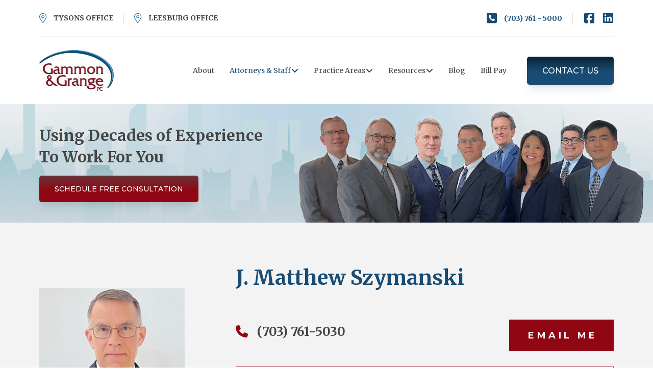

--- FILE ---
content_type: text/html; charset=UTF-8
request_url: https://www.gg-law.com/attorney/szymanski-j-matthew/
body_size: 33613
content:
<!DOCTYPE html>
<html class="no-js" lang="en-US" prefix="og: https://ogp.me/ns#">
<head>
<meta charset="UTF-8">
<script type="text/javascript">
/* <![CDATA[ */
var gform;gform||(document.addEventListener("gform_main_scripts_loaded",function(){gform.scriptsLoaded=!0}),document.addEventListener("gform/theme/scripts_loaded",function(){gform.themeScriptsLoaded=!0}),window.addEventListener("DOMContentLoaded",function(){gform.domLoaded=!0}),gform={domLoaded:!1,scriptsLoaded:!1,themeScriptsLoaded:!1,isFormEditor:()=>"function"==typeof InitializeEditor,callIfLoaded:function(o){return!(!gform.domLoaded||!gform.scriptsLoaded||!gform.themeScriptsLoaded&&!gform.isFormEditor()||(gform.isFormEditor()&&console.warn("The use of gform.initializeOnLoaded() is deprecated in the form editor context and will be removed in Gravity Forms 3.1."),o(),0))},initializeOnLoaded:function(o){gform.callIfLoaded(o)||(document.addEventListener("gform_main_scripts_loaded",()=>{gform.scriptsLoaded=!0,gform.callIfLoaded(o)}),document.addEventListener("gform/theme/scripts_loaded",()=>{gform.themeScriptsLoaded=!0,gform.callIfLoaded(o)}),window.addEventListener("DOMContentLoaded",()=>{gform.domLoaded=!0,gform.callIfLoaded(o)}))},hooks:{action:{},filter:{}},addAction:function(o,r,e,t){gform.addHook("action",o,r,e,t)},addFilter:function(o,r,e,t){gform.addHook("filter",o,r,e,t)},doAction:function(o){gform.doHook("action",o,arguments)},applyFilters:function(o){return gform.doHook("filter",o,arguments)},removeAction:function(o,r){gform.removeHook("action",o,r)},removeFilter:function(o,r,e){gform.removeHook("filter",o,r,e)},addHook:function(o,r,e,t,n){null==gform.hooks[o][r]&&(gform.hooks[o][r]=[]);var d=gform.hooks[o][r];null==n&&(n=r+"_"+d.length),gform.hooks[o][r].push({tag:n,callable:e,priority:t=null==t?10:t})},doHook:function(r,o,e){var t;if(e=Array.prototype.slice.call(e,1),null!=gform.hooks[r][o]&&((o=gform.hooks[r][o]).sort(function(o,r){return o.priority-r.priority}),o.forEach(function(o){"function"!=typeof(t=o.callable)&&(t=window[t]),"action"==r?t.apply(null,e):e[0]=t.apply(null,e)})),"filter"==r)return e[0]},removeHook:function(o,r,t,n){var e;null!=gform.hooks[o][r]&&(e=(e=gform.hooks[o][r]).filter(function(o,r,e){return!!(null!=n&&n!=o.tag||null!=t&&t!=o.priority)}),gform.hooks[o][r]=e)}});
/* ]]> */
</script>

<meta name="viewport" content="width=device-width, initial-scale=1.0">
<link rel="pingback" href="https://www.gg-law.com/xmlrpc.php">

            <script data-no-defer="1" data-ezscrex="false" data-cfasync="false" data-pagespeed-no-defer data-cookieconsent="ignore">
                var ctPublicFunctions = {"_ajax_nonce":"763f8ebec8","_rest_nonce":"47fbbda8a3","_ajax_url":"\/wp-admin\/admin-ajax.php","_rest_url":"https:\/\/www.gg-law.com\/wp-json\/","data__cookies_type":"none","data__ajax_type":"rest","data__bot_detector_enabled":"1","data__frontend_data_log_enabled":1,"cookiePrefix":"","wprocket_detected":true,"host_url":"www.gg-law.com","text__ee_click_to_select":"Click to select the whole data","text__ee_original_email":"The complete one is","text__ee_got_it":"Got it","text__ee_blocked":"Blocked","text__ee_cannot_connect":"Cannot connect","text__ee_cannot_decode":"Can not decode email. Unknown reason","text__ee_email_decoder":"CleanTalk email decoder","text__ee_wait_for_decoding":"The magic is on the way!","text__ee_decoding_process":"Please wait a few seconds while we decode the contact data."}
            </script>
        
            <script data-no-defer="1" data-ezscrex="false" data-cfasync="false" data-pagespeed-no-defer data-cookieconsent="ignore">
                var ctPublic = {"_ajax_nonce":"763f8ebec8","settings__forms__check_internal":"0","settings__forms__check_external":"0","settings__forms__force_protection":0,"settings__forms__search_test":"1","settings__forms__wc_add_to_cart":"0","settings__data__bot_detector_enabled":"1","settings__sfw__anti_crawler":0,"blog_home":"https:\/\/www.gg-law.com\/","pixel__setting":"3","pixel__enabled":true,"pixel__url":null,"data__email_check_before_post":"1","data__email_check_exist_post":1,"data__cookies_type":"none","data__key_is_ok":true,"data__visible_fields_required":true,"wl_brandname":"Anti-Spam by CleanTalk","wl_brandname_short":"CleanTalk","ct_checkjs_key":"1cf6ba5473ddaf96b83000379d028685efcf1c5e5ed98af11d5e27a88a448dd6","emailEncoderPassKey":"2570d83f2d08f48d588e46f0535c4588","bot_detector_forms_excluded":"W10=","advancedCacheExists":true,"varnishCacheExists":false,"wc_ajax_add_to_cart":false}
            </script>
        
<!-- Search Engine Optimization by Rank Math PRO - https://rankmath.com/ -->
<title>J. Matthew Szymanski - Gammon &amp; Grange, P.C.</title>
<link data-rocket-prefetch href="https://fd.cleantalk.org" rel="dns-prefetch">
<link data-rocket-prefetch href="https://fonts.googleapis.com" rel="dns-prefetch">
<link data-rocket-prefetch href="https://acsbapp.com" rel="dns-prefetch">
<link data-rocket-prefetch href="https://www.googletagmanager.com" rel="dns-prefetch">
<link data-rocket-preload as="style" href="https://fonts.googleapis.com/css?family=Merriweather%3A400%2C400i%2C700%2C700i%7CMontserrat%3A400%2C400i%2C700%2C700i%2C600%2C600i%2C500%2C500i%2C300%2C300i&#038;subset=latin%2Clatin-ext&#038;display=swap" rel="preload">
<link href="https://fonts.googleapis.com/css?family=Merriweather%3A400%2C400i%2C700%2C700i%7CMontserrat%3A400%2C400i%2C700%2C700i%2C600%2C600i%2C500%2C500i%2C300%2C300i&#038;subset=latin%2Clatin-ext&#038;display=swap" media="print" onload="this.media=&#039;all&#039;" rel="stylesheet">
<noscript><link rel="stylesheet" href="https://fonts.googleapis.com/css?family=Merriweather%3A400%2C400i%2C700%2C700i%7CMontserrat%3A400%2C400i%2C700%2C700i%2C600%2C600i%2C500%2C500i%2C300%2C300i&#038;subset=latin%2Clatin-ext&#038;display=swap"></noscript><link rel="preload" data-rocket-preload as="image" href="https://www.gg-law.com/wp-content/uploads/2024/05/gg-hero-bg.png" fetchpriority="high">
<meta name="description" content="Matthew Szymanski’s career began in 1990 as a Third-Year Practitioner in a U.S. Attorney’s Office. From 1991-1993, he was an attorney for the U.S. Department"/>
<meta name="robots" content="follow, index, max-snippet:-1, max-video-preview:-1, max-image-preview:large"/>
<link rel="canonical" href="https://www.gg-law.com/attorney/szymanski-j-matthew/" />
<meta property="og:locale" content="en_US" />
<meta property="og:type" content="article" />
<meta property="og:title" content="J. Matthew Szymanski - Gammon &amp; Grange, P.C." />
<meta property="og:description" content="Matthew Szymanski’s career began in 1990 as a Third-Year Practitioner in a U.S. Attorney’s Office. From 1991-1993, he was an attorney for the U.S. Department" />
<meta property="og:url" content="https://www.gg-law.com/attorney/szymanski-j-matthew/" />
<meta property="og:site_name" content="Gammon &amp; Grange, P.C." />
<meta property="og:updated_time" content="2025-03-21T16:59:25-04:00" />
<meta property="og:image" content="https://www.gg-law.com/wp-content/uploads/2024/05/J-Matthew-Szymanski.jpg" />
<meta property="og:image:secure_url" content="https://www.gg-law.com/wp-content/uploads/2024/05/J-Matthew-Szymanski.jpg" />
<meta property="og:image:width" content="250" />
<meta property="og:image:height" content="250" />
<meta property="og:image:alt" content="J. Matthew Szymanski" />
<meta property="og:image:type" content="image/jpeg" />
<meta name="twitter:card" content="summary_large_image" />
<meta name="twitter:title" content="J. Matthew Szymanski - Gammon &amp; Grange, P.C." />
<meta name="twitter:description" content="Matthew Szymanski’s career began in 1990 as a Third-Year Practitioner in a U.S. Attorney’s Office. From 1991-1993, he was an attorney for the U.S. Department" />
<meta name="twitter:image" content="https://www.gg-law.com/wp-content/uploads/2024/05/J-Matthew-Szymanski.jpg" />
<script type="application/ld+json" class="rank-math-schema-pro">{"@context":"https://schema.org","@graph":[{"@type":"BreadcrumbList","@id":"https://www.gg-law.com/attorney/szymanski-j-matthew/#breadcrumb","itemListElement":[{"@type":"ListItem","position":"1","item":{"@id":"https://www.gg-law.com","name":"Home"}},{"@type":"ListItem","position":"2","item":{"@id":"https://www.gg-law.com/attorney/szymanski-j-matthew/","name":"J. Matthew Szymanski"}}]}]}</script>
<!-- /Rank Math WordPress SEO plugin -->

<link rel='dns-prefetch' href='//fd.cleantalk.org' />
<link href='https://fonts.gstatic.com' crossorigin rel='preconnect' />
<link rel="alternate" type="application/rss+xml" title="Gammon &amp; Grange, P.C. &raquo; Feed" href="https://www.gg-law.com/feed/" />
<link rel="alternate" type="application/rss+xml" title="Gammon &amp; Grange, P.C. &raquo; Comments Feed" href="https://www.gg-law.com/comments/feed/" />
<link rel="alternate" title="oEmbed (JSON)" type="application/json+oembed" href="https://www.gg-law.com/wp-json/oembed/1.0/embed?url=https%3A%2F%2Fwww.gg-law.com%2Fattorney%2Fszymanski-j-matthew%2F" />
<link rel="alternate" title="oEmbed (XML)" type="text/xml+oembed" href="https://www.gg-law.com/wp-json/oembed/1.0/embed?url=https%3A%2F%2Fwww.gg-law.com%2Fattorney%2Fszymanski-j-matthew%2F&#038;format=xml" />
<style id='wp-img-auto-sizes-contain-inline-css' type='text/css'>
img:is([sizes=auto i],[sizes^="auto," i]){contain-intrinsic-size:3000px 1500px}
/*# sourceURL=wp-img-auto-sizes-contain-inline-css */
</style>
<style id='wp-emoji-styles-inline-css' type='text/css'>

	img.wp-smiley, img.emoji {
		display: inline !important;
		border: none !important;
		box-shadow: none !important;
		height: 1em !important;
		width: 1em !important;
		margin: 0 0.07em !important;
		vertical-align: -0.1em !important;
		background: none !important;
		padding: 0 !important;
	}
/*# sourceURL=wp-emoji-styles-inline-css */
</style>
<style id='wp-block-library-inline-css' type='text/css'>
:root{--wp-block-synced-color:#7a00df;--wp-block-synced-color--rgb:122,0,223;--wp-bound-block-color:var(--wp-block-synced-color);--wp-editor-canvas-background:#ddd;--wp-admin-theme-color:#007cba;--wp-admin-theme-color--rgb:0,124,186;--wp-admin-theme-color-darker-10:#006ba1;--wp-admin-theme-color-darker-10--rgb:0,107,160.5;--wp-admin-theme-color-darker-20:#005a87;--wp-admin-theme-color-darker-20--rgb:0,90,135;--wp-admin-border-width-focus:2px}@media (min-resolution:192dpi){:root{--wp-admin-border-width-focus:1.5px}}.wp-element-button{cursor:pointer}:root .has-very-light-gray-background-color{background-color:#eee}:root .has-very-dark-gray-background-color{background-color:#313131}:root .has-very-light-gray-color{color:#eee}:root .has-very-dark-gray-color{color:#313131}:root .has-vivid-green-cyan-to-vivid-cyan-blue-gradient-background{background:linear-gradient(135deg,#00d084,#0693e3)}:root .has-purple-crush-gradient-background{background:linear-gradient(135deg,#34e2e4,#4721fb 50%,#ab1dfe)}:root .has-hazy-dawn-gradient-background{background:linear-gradient(135deg,#faaca8,#dad0ec)}:root .has-subdued-olive-gradient-background{background:linear-gradient(135deg,#fafae1,#67a671)}:root .has-atomic-cream-gradient-background{background:linear-gradient(135deg,#fdd79a,#004a59)}:root .has-nightshade-gradient-background{background:linear-gradient(135deg,#330968,#31cdcf)}:root .has-midnight-gradient-background{background:linear-gradient(135deg,#020381,#2874fc)}:root{--wp--preset--font-size--normal:16px;--wp--preset--font-size--huge:42px}.has-regular-font-size{font-size:1em}.has-larger-font-size{font-size:2.625em}.has-normal-font-size{font-size:var(--wp--preset--font-size--normal)}.has-huge-font-size{font-size:var(--wp--preset--font-size--huge)}.has-text-align-center{text-align:center}.has-text-align-left{text-align:left}.has-text-align-right{text-align:right}.has-fit-text{white-space:nowrap!important}#end-resizable-editor-section{display:none}.aligncenter{clear:both}.items-justified-left{justify-content:flex-start}.items-justified-center{justify-content:center}.items-justified-right{justify-content:flex-end}.items-justified-space-between{justify-content:space-between}.screen-reader-text{border:0;clip-path:inset(50%);height:1px;margin:-1px;overflow:hidden;padding:0;position:absolute;width:1px;word-wrap:normal!important}.screen-reader-text:focus{background-color:#ddd;clip-path:none;color:#444;display:block;font-size:1em;height:auto;left:5px;line-height:normal;padding:15px 23px 14px;text-decoration:none;top:5px;width:auto;z-index:100000}html :where(.has-border-color){border-style:solid}html :where([style*=border-top-color]){border-top-style:solid}html :where([style*=border-right-color]){border-right-style:solid}html :where([style*=border-bottom-color]){border-bottom-style:solid}html :where([style*=border-left-color]){border-left-style:solid}html :where([style*=border-width]){border-style:solid}html :where([style*=border-top-width]){border-top-style:solid}html :where([style*=border-right-width]){border-right-style:solid}html :where([style*=border-bottom-width]){border-bottom-style:solid}html :where([style*=border-left-width]){border-left-style:solid}html :where(img[class*=wp-image-]){height:auto;max-width:100%}:where(figure){margin:0 0 1em}html :where(.is-position-sticky){--wp-admin--admin-bar--position-offset:var(--wp-admin--admin-bar--height,0px)}@media screen and (max-width:600px){html :where(.is-position-sticky){--wp-admin--admin-bar--position-offset:0px}}

/*# sourceURL=wp-block-library-inline-css */
</style><style id='global-styles-inline-css' type='text/css'>
:root{--wp--preset--aspect-ratio--square: 1;--wp--preset--aspect-ratio--4-3: 4/3;--wp--preset--aspect-ratio--3-4: 3/4;--wp--preset--aspect-ratio--3-2: 3/2;--wp--preset--aspect-ratio--2-3: 2/3;--wp--preset--aspect-ratio--16-9: 16/9;--wp--preset--aspect-ratio--9-16: 9/16;--wp--preset--color--black: #000000;--wp--preset--color--cyan-bluish-gray: #abb8c3;--wp--preset--color--white: #ffffff;--wp--preset--color--pale-pink: #f78da7;--wp--preset--color--vivid-red: #cf2e2e;--wp--preset--color--luminous-vivid-orange: #ff6900;--wp--preset--color--luminous-vivid-amber: #fcb900;--wp--preset--color--light-green-cyan: #7bdcb5;--wp--preset--color--vivid-green-cyan: #00d084;--wp--preset--color--pale-cyan-blue: #8ed1fc;--wp--preset--color--vivid-cyan-blue: #0693e3;--wp--preset--color--vivid-purple: #9b51e0;--wp--preset--gradient--vivid-cyan-blue-to-vivid-purple: linear-gradient(135deg,rgb(6,147,227) 0%,rgb(155,81,224) 100%);--wp--preset--gradient--light-green-cyan-to-vivid-green-cyan: linear-gradient(135deg,rgb(122,220,180) 0%,rgb(0,208,130) 100%);--wp--preset--gradient--luminous-vivid-amber-to-luminous-vivid-orange: linear-gradient(135deg,rgb(252,185,0) 0%,rgb(255,105,0) 100%);--wp--preset--gradient--luminous-vivid-orange-to-vivid-red: linear-gradient(135deg,rgb(255,105,0) 0%,rgb(207,46,46) 100%);--wp--preset--gradient--very-light-gray-to-cyan-bluish-gray: linear-gradient(135deg,rgb(238,238,238) 0%,rgb(169,184,195) 100%);--wp--preset--gradient--cool-to-warm-spectrum: linear-gradient(135deg,rgb(74,234,220) 0%,rgb(151,120,209) 20%,rgb(207,42,186) 40%,rgb(238,44,130) 60%,rgb(251,105,98) 80%,rgb(254,248,76) 100%);--wp--preset--gradient--blush-light-purple: linear-gradient(135deg,rgb(255,206,236) 0%,rgb(152,150,240) 100%);--wp--preset--gradient--blush-bordeaux: linear-gradient(135deg,rgb(254,205,165) 0%,rgb(254,45,45) 50%,rgb(107,0,62) 100%);--wp--preset--gradient--luminous-dusk: linear-gradient(135deg,rgb(255,203,112) 0%,rgb(199,81,192) 50%,rgb(65,88,208) 100%);--wp--preset--gradient--pale-ocean: linear-gradient(135deg,rgb(255,245,203) 0%,rgb(182,227,212) 50%,rgb(51,167,181) 100%);--wp--preset--gradient--electric-grass: linear-gradient(135deg,rgb(202,248,128) 0%,rgb(113,206,126) 100%);--wp--preset--gradient--midnight: linear-gradient(135deg,rgb(2,3,129) 0%,rgb(40,116,252) 100%);--wp--preset--font-size--small: 13px;--wp--preset--font-size--medium: 20px;--wp--preset--font-size--large: 36px;--wp--preset--font-size--x-large: 42px;--wp--preset--spacing--20: 0.44rem;--wp--preset--spacing--30: 0.67rem;--wp--preset--spacing--40: 1rem;--wp--preset--spacing--50: 1.5rem;--wp--preset--spacing--60: 2.25rem;--wp--preset--spacing--70: 3.38rem;--wp--preset--spacing--80: 5.06rem;--wp--preset--shadow--natural: 6px 6px 9px rgba(0, 0, 0, 0.2);--wp--preset--shadow--deep: 12px 12px 50px rgba(0, 0, 0, 0.4);--wp--preset--shadow--sharp: 6px 6px 0px rgba(0, 0, 0, 0.2);--wp--preset--shadow--outlined: 6px 6px 0px -3px rgb(255, 255, 255), 6px 6px rgb(0, 0, 0);--wp--preset--shadow--crisp: 6px 6px 0px rgb(0, 0, 0);}:where(.is-layout-flex){gap: 0.5em;}:where(.is-layout-grid){gap: 0.5em;}body .is-layout-flex{display: flex;}.is-layout-flex{flex-wrap: wrap;align-items: center;}.is-layout-flex > :is(*, div){margin: 0;}body .is-layout-grid{display: grid;}.is-layout-grid > :is(*, div){margin: 0;}:where(.wp-block-columns.is-layout-flex){gap: 2em;}:where(.wp-block-columns.is-layout-grid){gap: 2em;}:where(.wp-block-post-template.is-layout-flex){gap: 1.25em;}:where(.wp-block-post-template.is-layout-grid){gap: 1.25em;}.has-black-color{color: var(--wp--preset--color--black) !important;}.has-cyan-bluish-gray-color{color: var(--wp--preset--color--cyan-bluish-gray) !important;}.has-white-color{color: var(--wp--preset--color--white) !important;}.has-pale-pink-color{color: var(--wp--preset--color--pale-pink) !important;}.has-vivid-red-color{color: var(--wp--preset--color--vivid-red) !important;}.has-luminous-vivid-orange-color{color: var(--wp--preset--color--luminous-vivid-orange) !important;}.has-luminous-vivid-amber-color{color: var(--wp--preset--color--luminous-vivid-amber) !important;}.has-light-green-cyan-color{color: var(--wp--preset--color--light-green-cyan) !important;}.has-vivid-green-cyan-color{color: var(--wp--preset--color--vivid-green-cyan) !important;}.has-pale-cyan-blue-color{color: var(--wp--preset--color--pale-cyan-blue) !important;}.has-vivid-cyan-blue-color{color: var(--wp--preset--color--vivid-cyan-blue) !important;}.has-vivid-purple-color{color: var(--wp--preset--color--vivid-purple) !important;}.has-black-background-color{background-color: var(--wp--preset--color--black) !important;}.has-cyan-bluish-gray-background-color{background-color: var(--wp--preset--color--cyan-bluish-gray) !important;}.has-white-background-color{background-color: var(--wp--preset--color--white) !important;}.has-pale-pink-background-color{background-color: var(--wp--preset--color--pale-pink) !important;}.has-vivid-red-background-color{background-color: var(--wp--preset--color--vivid-red) !important;}.has-luminous-vivid-orange-background-color{background-color: var(--wp--preset--color--luminous-vivid-orange) !important;}.has-luminous-vivid-amber-background-color{background-color: var(--wp--preset--color--luminous-vivid-amber) !important;}.has-light-green-cyan-background-color{background-color: var(--wp--preset--color--light-green-cyan) !important;}.has-vivid-green-cyan-background-color{background-color: var(--wp--preset--color--vivid-green-cyan) !important;}.has-pale-cyan-blue-background-color{background-color: var(--wp--preset--color--pale-cyan-blue) !important;}.has-vivid-cyan-blue-background-color{background-color: var(--wp--preset--color--vivid-cyan-blue) !important;}.has-vivid-purple-background-color{background-color: var(--wp--preset--color--vivid-purple) !important;}.has-black-border-color{border-color: var(--wp--preset--color--black) !important;}.has-cyan-bluish-gray-border-color{border-color: var(--wp--preset--color--cyan-bluish-gray) !important;}.has-white-border-color{border-color: var(--wp--preset--color--white) !important;}.has-pale-pink-border-color{border-color: var(--wp--preset--color--pale-pink) !important;}.has-vivid-red-border-color{border-color: var(--wp--preset--color--vivid-red) !important;}.has-luminous-vivid-orange-border-color{border-color: var(--wp--preset--color--luminous-vivid-orange) !important;}.has-luminous-vivid-amber-border-color{border-color: var(--wp--preset--color--luminous-vivid-amber) !important;}.has-light-green-cyan-border-color{border-color: var(--wp--preset--color--light-green-cyan) !important;}.has-vivid-green-cyan-border-color{border-color: var(--wp--preset--color--vivid-green-cyan) !important;}.has-pale-cyan-blue-border-color{border-color: var(--wp--preset--color--pale-cyan-blue) !important;}.has-vivid-cyan-blue-border-color{border-color: var(--wp--preset--color--vivid-cyan-blue) !important;}.has-vivid-purple-border-color{border-color: var(--wp--preset--color--vivid-purple) !important;}.has-vivid-cyan-blue-to-vivid-purple-gradient-background{background: var(--wp--preset--gradient--vivid-cyan-blue-to-vivid-purple) !important;}.has-light-green-cyan-to-vivid-green-cyan-gradient-background{background: var(--wp--preset--gradient--light-green-cyan-to-vivid-green-cyan) !important;}.has-luminous-vivid-amber-to-luminous-vivid-orange-gradient-background{background: var(--wp--preset--gradient--luminous-vivid-amber-to-luminous-vivid-orange) !important;}.has-luminous-vivid-orange-to-vivid-red-gradient-background{background: var(--wp--preset--gradient--luminous-vivid-orange-to-vivid-red) !important;}.has-very-light-gray-to-cyan-bluish-gray-gradient-background{background: var(--wp--preset--gradient--very-light-gray-to-cyan-bluish-gray) !important;}.has-cool-to-warm-spectrum-gradient-background{background: var(--wp--preset--gradient--cool-to-warm-spectrum) !important;}.has-blush-light-purple-gradient-background{background: var(--wp--preset--gradient--blush-light-purple) !important;}.has-blush-bordeaux-gradient-background{background: var(--wp--preset--gradient--blush-bordeaux) !important;}.has-luminous-dusk-gradient-background{background: var(--wp--preset--gradient--luminous-dusk) !important;}.has-pale-ocean-gradient-background{background: var(--wp--preset--gradient--pale-ocean) !important;}.has-electric-grass-gradient-background{background: var(--wp--preset--gradient--electric-grass) !important;}.has-midnight-gradient-background{background: var(--wp--preset--gradient--midnight) !important;}.has-small-font-size{font-size: var(--wp--preset--font-size--small) !important;}.has-medium-font-size{font-size: var(--wp--preset--font-size--medium) !important;}.has-large-font-size{font-size: var(--wp--preset--font-size--large) !important;}.has-x-large-font-size{font-size: var(--wp--preset--font-size--x-large) !important;}
/*# sourceURL=global-styles-inline-css */
</style>

<style id='classic-theme-styles-inline-css' type='text/css'>
/*! This file is auto-generated */
.wp-block-button__link{color:#fff;background-color:#32373c;border-radius:9999px;box-shadow:none;text-decoration:none;padding:calc(.667em + 2px) calc(1.333em + 2px);font-size:1.125em}.wp-block-file__button{background:#32373c;color:#fff;text-decoration:none}
/*# sourceURL=/wp-includes/css/classic-themes.min.css */
</style>
<link rel='stylesheet' id='wp-components-css' href='https://www.gg-law.com/wp-includes/css/dist/components/style.min.css?ver=60dd11f3be67453d0ed8539caf3a903d' type='text/css' media='all' />
<link rel='stylesheet' id='wp-preferences-css' href='https://www.gg-law.com/wp-includes/css/dist/preferences/style.min.css?ver=60dd11f3be67453d0ed8539caf3a903d' type='text/css' media='all' />
<link rel='stylesheet' id='wp-block-editor-css' href='https://www.gg-law.com/wp-includes/css/dist/block-editor/style.min.css?ver=60dd11f3be67453d0ed8539caf3a903d' type='text/css' media='all' />
<link rel='stylesheet' id='popup-maker-block-library-style-css' href='https://www.gg-law.com/wp-content/plugins/popup-maker/dist/packages/block-library-style.css?ver=dbea705cfafe089d65f1' type='text/css' media='all' />
<link rel='stylesheet' id='cleantalk-public-css-css' href='https://www.gg-law.com/wp-content/plugins/cleantalk-spam-protect/css/cleantalk-public.min.css?ver=6.70.1_1767691217' type='text/css' media='all' />
<link rel='stylesheet' id='cleantalk-email-decoder-css-css' href='https://www.gg-law.com/wp-content/plugins/cleantalk-spam-protect/css/cleantalk-email-decoder.min.css?ver=6.70.1_1767691217' type='text/css' media='all' />
<link rel='stylesheet' id='ctct_form_styles-css' href='https://www.gg-law.com/wp-content/plugins/constant-contact-forms/assets/css/style.css?ver=2.15.2' type='text/css' media='all' />
<link rel='stylesheet' id='brb-public-main-css-css' href='https://www.gg-law.com/wp-content/plugins/business-reviews-bundle/assets/css/public-main.css?ver=1.9.131' type='text/css' media='all' />
<link rel='stylesheet' id='x-stack-css' href='https://www.gg-law.com/wp-content/themes/pro/framework/dist/css/site/stacks/integrity-light.css?ver=6.7.11' type='text/css' media='all' />
<link rel='stylesheet' id='x-child-css' href='https://www.gg-law.com/wp-content/themes/pro-child/style.css?ver=6.7.11' type='text/css' media='all' />
<style id='cs-inline-css' type='text/css'>
@media (min-width:1200px){.x-hide-xl{display:none !important;}}@media (min-width:979px) and (max-width:1199px){.x-hide-lg{display:none !important;}}@media (min-width:767px) and (max-width:978px){.x-hide-md{display:none !important;}}@media (min-width:480px) and (max-width:766px){.x-hide-sm{display:none !important;}}@media (max-width:479px){.x-hide-xs{display:none !important;}} a,h1 a:hover,h2 a:hover,h3 a:hover,h4 a:hover,h5 a:hover,h6 a:hover,.x-breadcrumb-wrap a:hover,.widget ul li a:hover,.widget ol li a:hover,.widget.widget_text ul li a,.widget.widget_text ol li a,.widget_nav_menu .current-menu-item > a,.x-accordion-heading .x-accordion-toggle:hover,.x-comment-author a:hover,.x-comment-time:hover,.x-recent-posts a:hover .h-recent-posts{color:#63C3FF;}a:hover,.widget.widget_text ul li a:hover,.widget.widget_text ol li a:hover,.x-twitter-widget ul li a:hover{color:#367baf;}.rev_slider_wrapper,a.x-img-thumbnail:hover,.x-slider-container.below,.page-template-template-blank-3-php .x-slider-container.above,.page-template-template-blank-6-php .x-slider-container.above{border-color:#63C3FF;}.entry-thumb:before,.x-pagination span.current,.woocommerce-pagination span[aria-current],.flex-direction-nav a,.flex-control-nav a:hover,.flex-control-nav a.flex-active,.mejs-time-current,.x-dropcap,.x-skill-bar .bar,.x-pricing-column.featured h2,.h-comments-title small,.x-entry-share .x-share:hover,.x-highlight,.x-recent-posts .x-recent-posts-img:after{background-color:#63C3FF;}.x-nav-tabs > .active > a,.x-nav-tabs > .active > a:hover{box-shadow:inset 0 3px 0 0 #63C3FF;}.x-main{width:calc(72% - 2.463055%);}.x-sidebar{width:calc(100% - 2.463055% - 72%);}.x-comment-author,.x-comment-time,.comment-form-author label,.comment-form-email label,.comment-form-url label,.comment-form-rating label,.comment-form-comment label,.widget_calendar #wp-calendar caption,.widget.widget_rss li .rsswidget{font-family:"Merriweather",serif;font-weight:700;}.p-landmark-sub,.p-meta,input,button,select,textarea{font-family:"Montserrat",sans-serif;}.widget ul li a,.widget ol li a,.x-comment-time{color:#444444;}.widget_text ol li a,.widget_text ul li a{color:#63C3FF;}.widget_text ol li a:hover,.widget_text ul li a:hover{color:#367baf;}.comment-form-author label,.comment-form-email label,.comment-form-url label,.comment-form-rating label,.comment-form-comment label,.widget_calendar #wp-calendar th,.p-landmark-sub strong,.widget_tag_cloud .tagcloud a:hover,.widget_tag_cloud .tagcloud a:active,.entry-footer a:hover,.entry-footer a:active,.x-breadcrumbs .current,.x-comment-author,.x-comment-author a{color:#272727;}.widget_calendar #wp-calendar th{border-color:#272727;}.h-feature-headline span i{background-color:#272727;}@media (max-width:978.98px){}html{font-size:16px;}@media (min-width:479px){html{font-size:16px;}}@media (min-width:766px){html{font-size:16px;}}@media (min-width:978px){html{font-size:16px;}}@media (min-width:1199px){html{font-size:16px;}}body{font-style:normal;font-weight:400;color:#444444;background:rgb(255,255,255);}.w-b{font-weight:400 !important;}h1,h2,h3,h4,h5,h6,.h1,.h2,.h3,.h4,.h5,.h6,.x-text-headline{font-family:"Merriweather",serif;font-style:normal;font-weight:700;}h1,.h1{letter-spacing:0em;}h2,.h2{letter-spacing:0em;}h3,.h3{letter-spacing:0em;}h4,.h4{letter-spacing:0em;}h5,.h5{letter-spacing:0em;}h6,.h6{letter-spacing:0em;}.w-h{font-weight:700 !important;}.x-container.width{width:88%;}.x-container.max{max-width:1366px;}.x-bar-content.x-container.width{flex-basis:88%;}.x-main.full{float:none;clear:both;display:block;width:auto;}@media (max-width:978.98px){.x-main.full,.x-main.left,.x-main.right,.x-sidebar.left,.x-sidebar.right{float:none;display:block;width:auto !important;}}.entry-header,.entry-content{font-size:1rem;}body,input,button,select,textarea{font-family:"Montserrat",sans-serif;}h1,h2,h3,h4,h5,h6,.h1,.h2,.h3,.h4,.h5,.h6,h1 a,h2 a,h3 a,h4 a,h5 a,h6 a,.h1 a,.h2 a,.h3 a,.h4 a,.h5 a,.h6 a,blockquote{color:#272727;}.cfc-h-tx{color:#272727 !important;}.cfc-h-bd{border-color:#272727 !important;}.cfc-h-bg{background-color:#272727 !important;}.cfc-b-tx{color:#444444 !important;}.cfc-b-bd{border-color:#444444 !important;}.cfc-b-bg{background-color:#444444 !important;}.x-btn,.button,[type="submit"]{color:#ffffff;border-color:#ac1100;background-color:#ff2a13;margin-bottom:0.25em;text-shadow:0 0.075em 0.075em rgba(0,0,0,0.5);box-shadow:0 0.25em 0 0 #a71000,0 4px 9px rgba(0,0,0,0.75);border-radius:0.25em;}.x-btn:hover,.button:hover,[type="submit"]:hover{color:#ffffff;border-color:#600900;background-color:#ef2201;margin-bottom:0.25em;text-shadow:0 0.075em 0.075em rgba(0,0,0,0.5);box-shadow:0 0.25em 0 0 #a71000,0 4px 9px rgba(0,0,0,0.75);}.x-btn.x-btn-real,.x-btn.x-btn-real:hover{margin-bottom:0.25em;text-shadow:0 0.075em 0.075em rgba(0,0,0,0.65);}.x-btn.x-btn-real{box-shadow:0 0.25em 0 0 #a71000,0 4px 9px rgba(0,0,0,0.75);}.x-btn.x-btn-real:hover{box-shadow:0 0.25em 0 0 #a71000,0 4px 9px rgba(0,0,0,0.75);}.x-btn.x-btn-flat,.x-btn.x-btn-flat:hover{margin-bottom:0;text-shadow:0 0.075em 0.075em rgba(0,0,0,0.65);box-shadow:none;}.x-btn.x-btn-transparent,.x-btn.x-btn-transparent:hover{margin-bottom:0;border-width:3px;text-shadow:none;text-transform:uppercase;background-color:transparent;box-shadow:none;}body .gform_wrapper .gfield_required{color:#63C3FF;}body .gform_wrapper h2.gsection_title,body .gform_wrapper h3.gform_title,body .gform_wrapper .top_label .gfield_label,body .gform_wrapper .left_label .gfield_label,body .gform_wrapper .right_label .gfield_label{font-weight:700;}body .gform_wrapper h2.gsection_title{letter-spacing:0em!important;}body .gform_wrapper h3.gform_title{letter-spacing:0em!important;}body .gform_wrapper .top_label .gfield_label,body .gform_wrapper .left_label .gfield_label,body .gform_wrapper .right_label .gfield_label{color:#272727;}body .gform_wrapper .validation_message{font-weight:400;}.bg .mejs-container,.x-video .mejs-container{position:unset !important;} @font-face{font-family:'FontAwesomePro';font-style:normal;font-weight:900;font-display:block;src:url('https://www.gg-law.com/wp-content/themes/pro/cornerstone/assets/fonts/fa-solid-900.woff2?ver=6.7.2') format('woff2'),url('https://www.gg-law.com/wp-content/themes/pro/cornerstone/assets/fonts/fa-solid-900.ttf?ver=6.7.2') format('truetype');}[data-x-fa-pro-icon]{font-family:"FontAwesomePro" !important;}[data-x-fa-pro-icon]:before{content:attr(data-x-fa-pro-icon);}[data-x-icon],[data-x-icon-o],[data-x-icon-l],[data-x-icon-s],[data-x-icon-b],[data-x-icon-sr],[data-x-icon-ss],[data-x-icon-sl],[data-x-fa-pro-icon],[class*="cs-fa-"]{display:inline-flex;font-style:normal;font-weight:400;text-decoration:inherit;text-rendering:auto;-webkit-font-smoothing:antialiased;-moz-osx-font-smoothing:grayscale;}[data-x-icon].left,[data-x-icon-o].left,[data-x-icon-l].left,[data-x-icon-s].left,[data-x-icon-b].left,[data-x-icon-sr].left,[data-x-icon-ss].left,[data-x-icon-sl].left,[data-x-fa-pro-icon].left,[class*="cs-fa-"].left{margin-right:0.5em;}[data-x-icon].right,[data-x-icon-o].right,[data-x-icon-l].right,[data-x-icon-s].right,[data-x-icon-b].right,[data-x-icon-sr].right,[data-x-icon-ss].right,[data-x-icon-sl].right,[data-x-fa-pro-icon].right,[class*="cs-fa-"].right{margin-left:0.5em;}[data-x-icon]:before,[data-x-icon-o]:before,[data-x-icon-l]:before,[data-x-icon-s]:before,[data-x-icon-b]:before,[data-x-icon-sr]:before,[data-x-icon-ss]:before,[data-x-icon-sl]:before,[data-x-fa-pro-icon]:before,[class*="cs-fa-"]:before{line-height:1;}@font-face{font-family:'FontAwesome';font-style:normal;font-weight:900;font-display:block;src:url('https://www.gg-law.com/wp-content/themes/pro/cornerstone/assets/fonts/fa-solid-900.woff2?ver=6.7.2') format('woff2'),url('https://www.gg-law.com/wp-content/themes/pro/cornerstone/assets/fonts/fa-solid-900.ttf?ver=6.7.2') format('truetype');}[data-x-icon],[data-x-icon-s],[data-x-icon][class*="cs-fa-"]{font-family:"FontAwesome" !important;font-weight:900;}[data-x-icon]:before,[data-x-icon][class*="cs-fa-"]:before{content:attr(data-x-icon);}[data-x-icon-s]:before{content:attr(data-x-icon-s);}@font-face{font-family:'FontAwesomeRegular';font-style:normal;font-weight:400;font-display:block;src:url('https://www.gg-law.com/wp-content/themes/pro/cornerstone/assets/fonts/fa-regular-400.woff2?ver=6.7.2') format('woff2'),url('https://www.gg-law.com/wp-content/themes/pro/cornerstone/assets/fonts/fa-regular-400.ttf?ver=6.7.2') format('truetype');}@font-face{font-family:'FontAwesomePro';font-style:normal;font-weight:400;font-display:block;src:url('https://www.gg-law.com/wp-content/themes/pro/cornerstone/assets/fonts/fa-regular-400.woff2?ver=6.7.2') format('woff2'),url('https://www.gg-law.com/wp-content/themes/pro/cornerstone/assets/fonts/fa-regular-400.ttf?ver=6.7.2') format('truetype');}[data-x-icon-o]{font-family:"FontAwesomeRegular" !important;}[data-x-icon-o]:before{content:attr(data-x-icon-o);}@font-face{font-family:'FontAwesomeLight';font-style:normal;font-weight:300;font-display:block;src:url('https://www.gg-law.com/wp-content/themes/pro/cornerstone/assets/fonts/fa-light-300.woff2?ver=6.7.2') format('woff2'),url('https://www.gg-law.com/wp-content/themes/pro/cornerstone/assets/fonts/fa-light-300.ttf?ver=6.7.2') format('truetype');}@font-face{font-family:'FontAwesomePro';font-style:normal;font-weight:300;font-display:block;src:url('https://www.gg-law.com/wp-content/themes/pro/cornerstone/assets/fonts/fa-light-300.woff2?ver=6.7.2') format('woff2'),url('https://www.gg-law.com/wp-content/themes/pro/cornerstone/assets/fonts/fa-light-300.ttf?ver=6.7.2') format('truetype');}[data-x-icon-l]{font-family:"FontAwesomeLight" !important;font-weight:300;}[data-x-icon-l]:before{content:attr(data-x-icon-l);}@font-face{font-family:'FontAwesomeBrands';font-style:normal;font-weight:normal;font-display:block;src:url('https://www.gg-law.com/wp-content/themes/pro/cornerstone/assets/fonts/fa-brands-400.woff2?ver=6.7.2') format('woff2'),url('https://www.gg-law.com/wp-content/themes/pro/cornerstone/assets/fonts/fa-brands-400.ttf?ver=6.7.2') format('truetype');}[data-x-icon-b]{font-family:"FontAwesomeBrands" !important;}[data-x-icon-b]:before{content:attr(data-x-icon-b);}.widget.widget_rss li .rsswidget:before{content:"\f35d";padding-right:0.4em;font-family:"FontAwesome";} .man-0.x-section{margin-top:0px;margin-right:0px;margin-bottom:0px;margin-left:0px;border-top-width:0;border-right-width:0;border-bottom-width:0;border-left-width:0;padding-right:0px;padding-left:0px;}.man-1.x-section{padding-top:40px;padding-bottom:40px;}.man-1 > .x-bg > .x-bg-layer-lower-image {background-image:url(https://www.gg-law.com/wp-content/uploads/2024/05/gg-hero-bg.png);background-position:center;}.man-2.x-section{z-index:1;}.man-2 > .x-bg > .x-bg-layer-lower-image {background-repeat:no-repeat;background-size:cover;background-attachment:inherit;}.man-3.x-section{padding-top:80px;padding-bottom:80px;background-color:#F3F3F3;}.man-4.x-section{z-index:auto;}.man-5.x-section{padding-top:60px;padding-bottom:0px;}.man-6.x-section{padding-top:130px;padding-bottom:130px;}.man-6 > .x-bg > .x-bg-layer-lower-image {background-image:url(https://www.gg-law.com/wp-content/uploads/2024/09/iStock-1490675795-2-1.jpg);background-position:top;}.man-6 > .x-bg > .x-bg-layer-upper-color {background-color:rgba(0,0,0,0.5);}.man-8{--e383-e1-v4-v0-8:0.875em;--e383-e1-v4-v0-4:18px;--e383-e1-v4-v0-5:30px;--e383-e1-v4-v0-6:18px;--e383-e1-v4-v0-7:30px;--e383-e1-v4-v0-0:0;--e383-e1-v4-v0-1:0;--e383-e1-v4-v0-2:0;--e383-e1-v4-v0-3:0;}.man-9{--e383-e69-v6-8:1em;--e383-e69-v6-4:18px;--e383-e69-v6-5:30px;--e383-e69-v6-6:18px;--e383-e69-v6-7:30px;--e383-e69-v6-0:0;--e383-e69-v6-1:20px;--e383-e69-v6-2:0;--e383-e69-v6-3:0;}.man-a{--e383-e69-v7-8:1em;--e383-e69-v7-4:18px;--e383-e69-v7-5:30px;--e383-e69-v7-6:18px;--e383-e69-v7-7:30px;--e383-e69-v7-0:0;--e383-e69-v7-1:0;--e383-e69-v7-2:0;--e383-e69-v7-3:0;}.man-b.x-row{z-index:auto;margin-right:auto;margin-left:auto;border-top-width:0;border-right-width:0;border-bottom-width:0;border-left-width:0;padding-top:1px;padding-right:1px;padding-bottom:1px;padding-left:1px;font-size:1em;}.man-b > .x-row-inner{flex-direction:row;justify-content:flex-start;align-items:stretch;align-content:stretch;}.man-d > .x-row-inner{margin-top:calc(((20px / 2) + 1px) * -1);margin-bottom:calc(((20px / 2) + 1px) * -1);}.man-d > .x-row-inner > *{margin-top:calc(20px / 2);margin-bottom:calc(20px / 2);}.man-e > .x-row-inner{margin-right:calc(((20px / 2) + 1px) * -1);margin-left:calc(((20px / 2) + 1px) * -1);}.man-e > .x-row-inner > *{margin-right:calc(20px / 2);margin-left:calc(20px / 2);}.man-f > .x-row-inner{margin-top:calc(((60px / 2) + 1px) * -1);margin-bottom:calc(((60px / 2) + 1px) * -1);}.man-f > .x-row-inner > *{margin-top:calc(60px / 2);margin-bottom:calc(60px / 2);}.man-g > .x-row-inner{margin-right:calc(((100px / 2) + 1px) * -1);margin-left:calc(((100px / 2) + 1px) * -1);}.man-g > .x-row-inner > *{margin-right:calc(100px / 2);margin-left:calc(100px / 2);}.man-h.x-row{margin-top:0px;margin-bottom:64px;}.man-i{--gap:20px;}.man-j > .x-row-inner > *:nth-child(2n - 0) {flex-basis:calc(50% - clamp(0px,var(--gap),9999px));}.man-j > .x-row-inner > *:nth-child(2n - 1) {flex-basis:calc(50% - clamp(0px,var(--gap),9999px));}.man-k{--gap:100px;}.man-l > .x-row-inner > *:nth-child(2n - 0) {flex-basis:calc(68.59% - clamp(0px,var(--gap),9999px));}.man-l > .x-row-inner > *:nth-child(2n - 1) {flex-basis:calc(31.41% - clamp(0px,var(--gap),9999px));}.man-m > .x-row-inner > *:nth-child(2n - 0) {flex-basis:calc(40% - clamp(0px,var(--gap),9999px));}.man-m > .x-row-inner > *:nth-child(2n - 1) {flex-basis:calc(60% - clamp(0px,var(--gap),9999px));}.man-n > .x-row-inner > *:nth-child(1n - 0) {flex-basis:calc(100% - clamp(0px,var(--gap),9999px));}.man-o > .x-row-inner > *:nth-child(1n - 0) {flex-basis:calc(100% - clamp(0px,var(--gap),9999px));}.man-p > .x-row-inner > *:nth-child(1n - 0) {flex-basis:calc(100% - clamp(0px,var(--gap),9999px));}.man-q > .x-row-inner > *:nth-child(1n - 0) {flex-basis:calc(100% - clamp(0px,var(--gap),9999px));}.man-r > .x-row-inner > *:nth-child(1n - 0) {flex-basis:calc(100% - clamp(0px,var(--gap),9999px));}.man-s > .x-row-inner > *:nth-child(1n - 0) {flex-basis:calc(100% - clamp(0px,var(--gap),9999px));}.man-t > .x-row-inner > *:nth-child(1n - 0) {flex-basis:calc(100% - clamp(0px,var(--gap),9999px));}.man-u > .x-row-inner > *:nth-child(1n - 0) {flex-basis:calc(100% - clamp(0px,var(--gap),9999px));}.man-v > .x-row-inner > *:nth-child(1n - 0) {flex-basis:calc(100% - clamp(0px,var(--gap),9999px));}.man-w > .x-row-inner > *:nth-child(1n - 0) {flex-basis:calc(100% - clamp(0px,var(--gap),9999px));}.man-x > .x-row-inner > *:nth-child(1n - 0) {flex-basis:calc(100% - clamp(0px,var(--gap),9999px));}.man-y.x-col{display:flex;flex-direction:column;flex-wrap:wrap;}.man-z.x-col{justify-content:flex-start;}.man-10.x-col{align-items:flex-start;align-content:flex-start;}.man-11.x-col{z-index:1;border-top-width:0;border-right-width:0;border-bottom-width:0;border-left-width:0;font-size:1em;}.man-12.x-col{justify-content:center;}.man-13.x-col{align-items:center;align-content:center;}.man-14.x-text{max-width:480px;}.man-14.x-text .x-text-content-text-primary{font-size:30px;}.man-15.x-text{margin-top:0em;margin-right:0em;}.man-16.x-text{margin-bottom:16px;}.man-17.x-text{margin-left:0em;}.man-18.x-text{border-top-width:0;border-right-width:0;border-bottom-width:0;border-left-width:0;font-size:1em;}.man-18.x-text .x-text-content-text-primary{font-style:normal;letter-spacing:0em;text-transform:none;}.man-19.x-text .x-text-content-text-primary{line-height:1.4;}.man-1b.x-text .x-text-content-text-primary{font-family:"Merriweather",serif;}.man-1c.x-text .x-text-content-text-primary{font-weight:700;}.man-1d.x-text .x-text-content-text-primary{color:#444444;}.man-1f.x-text{margin-bottom:54px;}.man-1f.x-text .x-text-content-text-primary{font-size:40px;}.man-1g.x-text .x-text-content-text-primary{color:#184C74;}.man-1h.x-text{margin-bottom:1em;}.man-1h.x-text .x-graphic {margin-right:18px;}.man-1h.x-text .x-graphic-icon {font-size:24px;}.man-1i.x-text .x-text-content{display:flex;flex-direction:row;justify-content:center;align-items:center;}.man-1i.x-text .x-graphic {margin-top:0em;margin-bottom:0em;margin-left:0em;}.man-1i.x-text .x-graphic-icon {width:auto;color:#900713;border-top-width:0;border-right-width:0;border-bottom-width:0;border-left-width:0;}.man-1j.x-text .x-text-content-text-primary{font-family:inherit;font-weight:inherit;}.man-1k.x-text .x-text-content-text-primary{font-size:24px;}.man-1l.x-text:hover .x-text-content-text-primary,.man-1l.x-text[class*="active"] .x-text-content-text-primary,[data-x-effect-provider*="colors"]:hover .man-1l.x-text .x-text-content-text-primary{color:#900713;}.man-1m.x-text{margin-left:2em;}.man-1n.x-text{margin-bottom:26px;}.man-1p.x-text{background-color:transparent;}.man-1p.x-text .x-text-content-text-primary{font-size:1em;}.man-1p.x-text .x-graphic {margin-right:0.5em;}.man-1p.x-text .x-graphic-icon {font-size:9px;}.man-1q.x-text .x-text-content-text-primary{font-family:"Montserrat",sans-serif;font-weight:600;}.man-1r.x-text .x-text-content-text-primary{font-size:32px;}.man-1s.x-text{width:100%;max-width:725px;padding-top:0px;padding-right:0px;padding-bottom:20px;padding-left:0px;}.man-1s.x-text .x-text-content-text-primary{font-size:3em;font-weight:400;line-height:1.2;text-align:left;color:rgb(255,255,255);}.man-1t.x-anchor {margin-top:var(--e383-e1-v4-v0-0);margin-right:var(--e383-e1-v4-v0-1);margin-bottom:var(--e383-e1-v4-v0-2);margin-left:var(--e383-e1-v4-v0-3);background-color:var(--tco-dcan-4);}.man-1t.x-anchor .x-anchor-content {padding-top:var(--e383-e1-v4-v0-4);padding-right:var(--e383-e1-v4-v0-5);padding-bottom:var(--e383-e1-v4-v0-6);padding-left:var(--e383-e1-v4-v0-7);}.man-1t.x-anchor:hover,.man-1t.x-anchor[class*="active"],[data-x-effect-provider*="colors"]:hover .man-1t.x-anchor {background-color:var(--tco-dcan-9);}.man-1t.x-anchor .x-anchor-text-primary {font-size:var(--e383-e1-v4-v0-8);color:var(--tco-dcan-a);}.man-1t.x-anchor:hover .x-anchor-text-primary,.man-1t.x-anchor[class*="active"] .x-anchor-text-primary,[data-x-effect-provider*="colors"]:hover .man-1t.x-anchor .x-anchor-text-primary {color:var(--tco-dcan-d);}.man-1u.x-anchor {border-top-width:0;border-right-width:0;border-bottom-width:0;border-left-width:0;}.man-1v.x-anchor {border-top-left-radius:5px;border-top-right-radius:5px;border-bottom-right-radius:5px;border-bottom-left-radius:5px;}.man-1v.x-anchor .x-anchor-text-primary {font-weight:500;line-height:1.2;}.man-1w.x-anchor {font-size:1em;}.man-1w.x-anchor .x-anchor-content {display:flex;flex-direction:row;justify-content:center;align-items:center;}.man-1w.x-anchor .x-anchor-text-primary {font-style:normal;text-transform:uppercase;}.man-1x.x-anchor .x-anchor-text-primary {font-family:inherit;text-align:center;}.man-1z.x-anchor .x-anchor-text-primary {font-family:"Montserrat",sans-serif;font-size:18px;font-weight:700;line-height:1;}.man-20.x-anchor {border-top-width:2px;border-right-width:2px;border-bottom-width:2px;border-left-width:2px;border-top-style:solid;border-right-style:solid;border-bottom-style:solid;border-left-style:solid;}.man-21.x-anchor {border-top-color:#900713;border-right-color:#900713;border-bottom-color:#900713;border-left-color:#900713;background-color:#900713;}.man-21.x-anchor .x-anchor-content {padding-top:20px;padding-right:35px;padding-bottom:20px;padding-left:35px;}.man-21.x-anchor:hover,.man-21.x-anchor[class*="active"],[data-x-effect-provider*="colors"]:hover .man-21.x-anchor {background-color:rgb(255,255,255);}.man-21.x-anchor .x-anchor-text-primary {letter-spacing:0.338rem;margin-right:calc(0.338rem * -1);color:rgb(255,255,255);}.man-21.x-anchor:hover .x-anchor-text-primary,.man-21.x-anchor[class*="active"] .x-anchor-text-primary,[data-x-effect-provider*="colors"]:hover .man-21.x-anchor .x-anchor-text-primary {color:#900713;}.man-23.x-anchor {min-width:245px;background-color:#F3F3F3;}.man-23.x-anchor .x-anchor-content {padding-top:10px;padding-right:10px;padding-bottom:10px;padding-left:10px;}.man-23.x-anchor:hover,.man-23.x-anchor[class*="active"],[data-x-effect-provider*="colors"]:hover .man-23.x-anchor {background-color:#900713;}.man-23.x-anchor .x-anchor-text-primary {color:#184C74;}.man-23.x-anchor .x-graphic {margin-top:5px;margin-right:15px;margin-bottom:5px;margin-left:5px;}.man-23.x-anchor .x-graphic-icon {font-size:18px;color:#184C74;}.man-24.x-anchor {margin-top:var(--tco-dcan-1k);margin-right:var(--tco-dcan-1l);margin-left:var(--tco-dcan-1m);}.man-25.x-anchor {margin-bottom:20px;border-top-color:#184C74;border-right-color:#184C74;border-bottom-color:#184C74;border-left-color:#184C74;}.man-25.x-anchor .x-anchor-text-primary {font-size:1em;font-weight:bold;line-height:1.917;letter-spacing:0.2em;margin-right:calc(0.2em * -1);}.man-25.x-anchor:hover .x-anchor-text-primary,.man-25.x-anchor[class*="active"] .x-anchor-text-primary,[data-x-effect-provider*="colors"]:hover .man-25.x-anchor .x-anchor-text-primary {color:rgb(255,255,255);}.man-25.x-anchor:hover .x-graphic-icon,.man-25.x-anchor[class*="active"] .x-graphic-icon,[data-x-effect-provider*="colors"]:hover .man-25.x-anchor .x-graphic-icon {color:rgb(255,255,255);}.man-26.x-anchor .x-graphic-icon {width:auto;border-top-width:0;border-right-width:0;border-bottom-width:0;border-left-width:0;}.man-28.x-anchor {margin-top:var(--tco-dcan-1y);margin-right:var(--tco-dcan-1z);margin-left:var(--tco-dcan-20);}.man-29.x-anchor .x-anchor-text-primary {letter-spacing:.2em;margin-right:calc(.2em * -1);}.man-29.x-anchor:hover .x-anchor-text-primary,.man-29.x-anchor[class*="active"] .x-anchor-text-primary,[data-x-effect-provider*="colors"]:hover .man-29.x-anchor .x-anchor-text-primary {color:#F3F3F3;}.man-29.x-anchor:hover .x-graphic-icon,.man-29.x-anchor[class*="active"] .x-graphic-icon,[data-x-effect-provider*="colors"]:hover .man-29.x-anchor .x-graphic-icon {color:#F3F3F3;}.man-29.x-anchor .x-toggle {color:rgba(0,0,0,1);}.man-29.x-anchor:hover .x-toggle,.man-29.x-anchor[class*="active"] .x-toggle,[data-x-effect-provider*="colors"]:hover .man-29.x-anchor .x-toggle {color:rgba(0,0,0,0.5);}.man-29.x-anchor .x-toggle-burger {width:10em;margin-top:3em;margin-right:0;margin-bottom:3em;margin-left:0;font-size:2px;}.man-29.x-anchor .x-toggle-burger-bun-t {transform:translate3d(0,calc(3em * -1),0);}.man-29.x-anchor .x-toggle-burger-bun-b {transform:translate3d(0,3em,0);}.man-2a.x-anchor {margin-top:var(--e383-e69-v6-0);margin-right:var(--e383-e69-v6-1);margin-bottom:var(--e383-e69-v6-2);margin-left:var(--e383-e69-v6-3);background-color:var(--tco-dcan-2k);}.man-2a.x-anchor .x-anchor-content {padding-top:var(--e383-e69-v6-4);padding-right:var(--e383-e69-v6-5);padding-bottom:var(--e383-e69-v6-6);padding-left:var(--e383-e69-v6-7);}.man-2a.x-anchor:hover,.man-2a.x-anchor[class*="active"],[data-x-effect-provider*="colors"]:hover .man-2a.x-anchor {background-color:var(--tco-dcan-2p);}.man-2a.x-anchor .x-anchor-text-primary {font-size:var(--e383-e69-v6-8);color:var(--tco-dcan-2q);}.man-2a.x-anchor:hover .x-anchor-text-primary,.man-2a.x-anchor[class*="active"] .x-anchor-text-primary,[data-x-effect-provider*="colors"]:hover .man-2a.x-anchor .x-anchor-text-primary {color:var(--tco-dcan-2t);}.man-2b.x-anchor {max-height:55px;margin-top:var(--e383-e69-v7-0);margin-right:var(--e383-e69-v7-1);margin-bottom:var(--e383-e69-v7-2);margin-left:var(--e383-e69-v7-3);border-top-color:var(--tco-dcan-3k);border-right-color:var(--tco-dcan-3k);border-bottom-color:var(--tco-dcan-3k);border-left-color:var(--tco-dcan-3k);background-color:var(--tco-dcan-3n);}.man-2b.x-anchor .x-anchor-content {padding-top:var(--e383-e69-v7-4);padding-right:var(--e383-e69-v7-5);padding-bottom:var(--e383-e69-v7-6);padding-left:var(--e383-e69-v7-7);}.man-2b.x-anchor:hover,.man-2b.x-anchor[class*="active"],[data-x-effect-provider*="colors"]:hover .man-2b.x-anchor {border-top-color:var(--tco-dcan-3q);border-right-color:var(--tco-dcan-3q);border-bottom-color:var(--tco-dcan-3q);border-left-color:var(--tco-dcan-3q);background-color:var(--tco-dcan-3s);}.man-2b.x-anchor .x-anchor-text-primary {font-size:var(--e383-e69-v7-8);color:var(--tco-dcan-3t);}.man-2b.x-anchor:hover .x-anchor-text-primary,.man-2b.x-anchor[class*="active"] .x-anchor-text-primary,[data-x-effect-provider*="colors"]:hover .man-2b.x-anchor .x-anchor-text-primary {color:var(--tco-dcan-3w);}.man-2b.x-anchor .x-graphic {margin-top:0px;margin-right:10px;margin-bottom:0px;margin-left:0px;}.man-2b.x-anchor .x-graphic-icon {font-size:1em;color:var(--tco-dcan-3x);}.man-2b.x-anchor:hover .x-graphic-icon,.man-2b.x-anchor[class*="active"] .x-graphic-icon,[data-x-effect-provider*="colors"]:hover .man-2b.x-anchor .x-graphic-icon {color:var(--tco-dcan-40);}.man-2c.x-image{font-size:1em;border-top-width:0;border-right-width:0;border-bottom-width:0;border-left-width:0;}.man-2c.x-image img{aspect-ratio:auto;}.man-2d.x-image img{object-fit:contain;}.man-2e.x-image{width:100%;}.man-2e.x-image img{width:100%;}.man-2f{flex-grow:0;flex-shrink:1;flex-basis:auto;font-size:1em;aspect-ratio:auto;}.man-2g{position:absolute;right:0;bottom:0;}.man-2i{border-top-width:0;border-right-width:0;border-bottom-width:0;border-left-width:0;}.man-2j{display:flex;}.man-2k{flex-direction:row;}.man-2l{justify-content:space-between;margin-top:0px;margin-right:0px;margin-bottom:30px;margin-left:0px;}.man-2m{align-items:center;align-content:center;}.man-2n{flex-wrap:wrap;}.man-2o{width:100%;}.man-2p{align-content:flex-start;}.man-2q{justify-content:flex-start;}.man-2r{align-items:flex-start;}.man-2s{border-top-width:1px;border-right-width:1px;border-bottom-width:1px;border-left-width:1px;border-top-color:#900713;border-right-color:#900713;border-bottom-color:#900713;border-left-color:#900713;padding-top:24px;padding-right:24px;padding-bottom:24px;padding-left:24px;}.man-2t{border-top-style:solid;border-right-style:solid;border-bottom-style:solid;border-left-style:solid;}.man-2u{flex-direction:column;position:sticky;top:50px;border-top-width:5px;border-right-width:5px;border-bottom-width:5px;border-left-width:5px;border-top-color:#184C74;border-right-color:#184C74;border-bottom-color:#184C74;border-left-color:#184C74;padding-top:35px;padding-right:35px;padding-bottom:35px;padding-left:35px;background-color:#184C74;box-shadow:0px 0px 0px 10px #2A74A8;}.man-2v{max-width:667px;}.man-2w{transition-duration:500ms,0s;transition-timing-function:cubic-bezier(0.400,0.000,0.200,1.000);}.man-2w .x-modal-content-scroll-area{font-size:16px;padding-top:0;padding-right:calc(1em * 2);padding-bottom:0;padding-left:calc(1em * 2);}.man-2w:not(.x-active){transition-delay:0s,500ms;}.man-2w .x-modal-bg{background-color:rgba(0,0,0,0.75);}.man-2w .x-modal-close{width:calc(1em * 2);height:calc(1em * 2);font-size:1em;color:rgba(255,255,255,0.5);}.man-2w .x-modal-close:focus,.man-2w .x-modal-close:hover{color:rgba(255,255,255,1);}.man-2w .x-modal-content{overflow-x:hidden;overflow-y:hidden;max-width:56em;border-top-width:0;border-right-width:0;border-bottom-width:0;border-left-width:0;background-color:rgba(255,255,255,1);box-shadow:0em 0.15em 2em 0em rgba(0,0,0,0.25);transition-duration:500ms;transition-timing-function:cubic-bezier(0.400,0.000,0.200,1.000);}.man-2x .x-modal-content{padding-top:2em;padding-right:2em;padding-bottom:2em;padding-left:2em;}.man-2y .x-modal-content{padding-top:1em;padding-right:1em;padding-bottom:1em;padding-left:1em;}.man-30.x-grid{grid-gap:5px 5px;justify-content:center;align-content:start;justify-items:stretch;align-items:stretch;z-index:auto;border-top-width:0;border-right-width:0;border-bottom-width:0;border-left-width:0;font-size:1em;grid-template-columns:1fr 1fr;grid-template-rows:auto;}.man-31.x-cell{grid-column-start:auto;grid-column-end:auto;grid-row-start:auto;grid-row-end:auto;justify-self:auto;align-self:auto;z-index:auto;border-top-width:0;border-right-width:0;border-bottom-width:0;border-left-width:0;font-size:1em;}.man-32.x-text{border-top-width:0;border-right-width:0;border-bottom-width:0;border-left-width:0;font-family:inherit;font-style:normal;font-weight:inherit;letter-spacing:0em;text-transform:none;}.man-32.x-text > :first-child{margin-top:0;}.man-32.x-text > :last-child{margin-bottom:0;}.man-33.x-text{font-size:18px;line-height:inherit;color:#444444;}.man-34.x-text{max-width:695px;padding-top:0px;padding-right:0px;padding-bottom:40px;padding-left:0px;font-size:1.438em;line-height:1.5;color:#ddd;}@media screen and (max-width:1199px){.man-m > .x-row-inner > *:nth-child(2n - 0) {flex-basis:calc(40% - clamp(0px,var(--gap),9999px));}.man-m > .x-row-inner > *:nth-child(2n - 1) {flex-basis:calc(60% - clamp(0px,var(--gap),9999px));}.man-2d.x-image{width:615px;}.man-2d.x-image img{width:100%;}.man-2u{padding-top:20px;padding-right:20px;padding-bottom:20px;padding-left:20px;}}@media screen and (max-width:978px){.man-1.x-section{padding-bottom:0px;}.man-7{transform:translate(-5%,0px);}.man-j > .x-row-inner > *:nth-child(1n - 0) {flex-basis:calc(100% - clamp(0px,var(--gap),9999px));}.man-l > .x-row-inner > *:nth-child(1n - 0) {flex-basis:calc(100% - clamp(0px,var(--gap),9999px));}.man-m > .x-row-inner > *:nth-child(1n - 0) {flex-basis:calc(100% - clamp(0px,var(--gap),9999px));}.man-10.x-col{align-items:center;align-content:center;}.man-14.x-text .x-text-content-text-primary{text-align:center;}.man-1m.x-text{margin-left:0em;}.man-1s.x-text .x-text-content-text{margin-bottom:20px;}.man-2b.x-anchor {border-top-color:var(--tco-dcan-41);border-right-color:var(--tco-dcan-41);border-bottom-color:var(--tco-dcan-41);border-left-color:var(--tco-dcan-41);background-color:var(--tco-dcan-44);}.man-2b.x-anchor:hover,.man-2b.x-anchor[class*="active"],[data-x-effect-provider*="colors"]:hover .man-2b.x-anchor {border-top-color:var(--tco-dcan-47);border-right-color:var(--tco-dcan-47);border-bottom-color:var(--tco-dcan-47);border-left-color:var(--tco-dcan-47);background-color:var(--tco-dcan-49);}.man-2b.x-anchor .x-anchor-text-primary {color:var(--tco-dcan-4a);}.man-2b.x-anchor:hover .x-anchor-text-primary,.man-2b.x-anchor[class*="active"] .x-anchor-text-primary,[data-x-effect-provider*="colors"]:hover .man-2b.x-anchor .x-anchor-text-primary {color:var(--tco-dcan-4d);}.man-2b.x-anchor .x-graphic-icon {color:var(--tco-dcan-4e);}.man-2b.x-anchor:hover .x-graphic-icon,.man-2b.x-anchor[class*="active"] .x-graphic-icon,[data-x-effect-provider*="colors"]:hover .man-2b.x-anchor .x-graphic-icon {color:var(--tco-dcan-4h);}.man-2g{right:5%;}.man-2p{flex-direction:column;}.man-34.x-text{font-size:1.2em;}}@media screen and (min-width:767px) and (max-width:978px){.man-6.x-section{padding-top:120px;padding-bottom:120px;}.man-1s.x-text .x-text-content-text-primary{font-size:2.8em;}.man-1t.x-anchor {background-color:var(--tco-dcan-h);}.man-1t.x-anchor:hover,.man-1t.x-anchor[class*="active"],[data-x-effect-provider*="colors"]:hover .man-1t.x-anchor {background-color:var(--tco-dcan-m);}.man-1t.x-anchor .x-anchor-text-primary {color:var(--tco-dcan-n);}.man-1t.x-anchor:hover .x-anchor-text-primary,.man-1t.x-anchor[class*="active"] .x-anchor-text-primary,[data-x-effect-provider*="colors"]:hover .man-1t.x-anchor .x-anchor-text-primary {color:var(--tco-dcan-q);}.man-2a.x-anchor {background-color:var(--tco-dcan-2x);}.man-2a.x-anchor:hover,.man-2a.x-anchor[class*="active"],[data-x-effect-provider*="colors"]:hover .man-2a.x-anchor {background-color:var(--tco-dcan-32);}.man-2a.x-anchor .x-anchor-text-primary {color:var(--tco-dcan-33);}.man-2a.x-anchor:hover .x-anchor-text-primary,.man-2a.x-anchor[class*="active"] .x-anchor-text-primary,[data-x-effect-provider*="colors"]:hover .man-2a.x-anchor .x-anchor-text-primary {color:var(--tco-dcan-36);}.man-2e.x-image{width:50%;}}@media screen and (max-width:766px){.man-6.x-section{padding-top:80px;padding-bottom:80px;}.man-8{--e383-e1-v4-v0-5:20px;--e383-e1-v4-v0-7:20px;}.man-9{--e383-e69-v6-2:20px;}.man-1s.x-text .x-text-content-text-primary{font-size:2em;}.man-1y.x-anchor {width:100%;}.man-2a.x-anchor {background-color:var(--tco-dcan-3a);}.man-2a.x-anchor:hover,.man-2a.x-anchor[class*="active"],[data-x-effect-provider*="colors"]:hover .man-2a.x-anchor {background-color:var(--tco-dcan-3f);}.man-2a.x-anchor .x-anchor-text-primary {color:var(--tco-dcan-3g);}.man-2a.x-anchor:hover .x-anchor-text-primary,.man-2a.x-anchor[class*="active"] .x-anchor-text-primary,[data-x-effect-provider*="colors"]:hover .man-2a.x-anchor .x-anchor-text-primary {color:var(--tco-dcan-3j);}.man-2e.x-image{width:80%;}.man-2l{justify-content:center;}.man-2v{flex-direction:column;align-items:stretch;height:138px;}.man-30.x-grid{grid-template-columns:1fr;}}@media screen and (min-width:480px) and (max-width:766px){.man-1t.x-anchor {background-color:var(--tco-dcan-u);}.man-1t.x-anchor:hover,.man-1t.x-anchor[class*="active"],[data-x-effect-provider*="colors"]:hover .man-1t.x-anchor {background-color:var(--tco-dcan-z);}.man-1t.x-anchor .x-anchor-text-primary {color:var(--tco-dcan-10);}.man-1t.x-anchor:hover .x-anchor-text-primary,.man-1t.x-anchor[class*="active"] .x-anchor-text-primary,[data-x-effect-provider*="colors"]:hover .man-1t.x-anchor .x-anchor-text-primary {color:var(--tco-dcan-13);}}@media screen and (max-width:479px){.man-8{--e383-e1-v4-v0-8:0.8em;}.man-j > .x-row-inner > *:nth-child(1n - 0) {flex-basis:calc(100% - clamp(0px,var(--gap),9999px));}.man-l > .x-row-inner > *:nth-child(1n - 0) {flex-basis:calc(100% - clamp(0px,var(--gap),9999px));}.man-m > .x-row-inner > *:nth-child(1n - 0) {flex-basis:calc(100% - clamp(0px,var(--gap),9999px));}.man-1f.x-text .x-text-content-text-primary{text-align:center;}.man-1t.x-anchor {background-color:var(--tco-dcan-17);}.man-1t.x-anchor:hover,.man-1t.x-anchor[class*="active"],[data-x-effect-provider*="colors"]:hover .man-1t.x-anchor {background-color:var(--tco-dcan-1c);}.man-1t.x-anchor .x-anchor-text-primary {font-size:14;color:var(--tco-dcan-1d);}.man-1t.x-anchor:hover .x-anchor-text-primary,.man-1t.x-anchor[class*="active"] .x-anchor-text-primary,[data-x-effect-provider*="colors"]:hover .man-1t.x-anchor .x-anchor-text-primary {color:var(--tco-dcan-1g);}} .e383-e1-v4-v0{background:linear-gradient(180deg,rgba(105,52,57,1) 0%,var(--tco-dcan-0) 55%);box-shadow:0px 4px 6px -2px rgba(16,24,40,0.05),0px 12px 16px -4px rgba(16,24,40,0.10);}.e383-e1-v4-v0:hover{transform:translateY(-5px);}.e383-e13 .gform_heading{display:none;}.e383-e13 .gform_wrapper .gfield_required{color:#900713!important;}.e383-e13 .ginput_container_text input,.e383-e13 .ginput_container_email input,.e383-e13 .ginput_container_phone input{border:1px solid #C1C1C1!important;border-radius:0!important;background-color:#ffffff;height:50px!important;}.e383-e13 .gfield-choice-input{accent-color:#000000!important;}.e383-e13 .ginput_container_textarea textarea{border:1px solid #c1c1c1!important;border-radius:0!important;background-color:#ffffff!important;min-block-size:116px!important;}.e383-e13 .gform_button{padding-top:14.75px!important;padding-right:36px!important;padding-bottom:14.75px!important;padding-left:36px!important;border-color:#900713!important;background-color:#900713!important;font-weight:bold!important;letter-spacing:0.3em!important;text-shadow:none!important}.e383-e13 .gform_button:hover{background-color:#ffffff!important;color:#900713!important;}.e383-e68 .gform_heading{display:none;}.e383-e68 .gform_wrapper .gfield_required{color:#900713!important;}.e383-e68 .ginput_container_text input,.e383-e68 .ginput_container_email input,.e383-e68 .ginput_container_phone input{border:1px solid #C1C1C1!important;border-radius:0!important;background-color:#ffffff;height:50px!important;}.e383-e68 .gfield-choice-input{accent-color:#000000!important;}.e383-e68 .ginput_container_textarea textarea{border:1px solid #c1c1c1!important;border-radius:0!important;background-color:#ffffff!important;min-block-size:116px!important;}.e383-e68 .gform_button{padding-top:14.75px!important;padding-right:36px!important;padding-bottom:14.75px!important;padding-left:36px!important;border-color:#900713!important;background-color:#900713!important;font-weight:bold!important;letter-spacing:0.3em!important;text-shadow:none!important}.e383-e68 .gform_button:hover{background-color:#ffffff!important;color:#900713!important;}.e383-e69-v6{background:linear-gradient(180deg,rgba(105,52,57,1) 0%,rgba(144,7,19,1) 55%);box-shadow:0px 4px 6px -2px rgba(16,24,40,0.05),0px 12px 16px -4px rgba(16,24,40,0.10);}.e383-e69-v6:hover{transform:translateY(-5px);} .ma-0.x-bar{height:72px;}.ma-0 .x-bar-content{height:72px;}.ma-0.x-bar-space{height:72px;}.ma-1.x-bar{border-top-width:0;border-right-width:0;border-bottom-width:0;border-left-width:0;font-size:1em;background-color:#ffffff;z-index:9999;}.ma-1 .x-bar-content{display:flex;flex-direction:row;justify-content:space-between;align-items:center;}.ma-1.x-bar-outer-spacers:after,.ma-1.x-bar-outer-spacers:before{flex-basis:20px;width:20px!important;height:20px;}.ma-1.x-bar-space{font-size:1em;}.ma-2.x-bar{height:132px;}.ma-2 .x-bar-content{height:132px;}.ma-2.x-bar-space{height:132px;}.ma-3{--e10-e20-8:1em;--e10-e20-4:18px;--e10-e20-5:30px;--e10-e20-6:18px;--e10-e20-7:30px;--e10-e20-0:0;--e10-e20-1:0;--e10-e20-2:0;--e10-e20-3:0;}.ma-4{--e10-e27-8:1em;--e10-e27-4:18px;--e10-e27-5:30px;--e10-e27-6:18px;--e10-e27-7:30px;--e10-e27-0:0;--e10-e27-1:0;--e10-e27-2:0;--e10-e27-3:0;}.ma-5.x-bar-container{display:flex;flex-direction:row;justify-content:space-between;align-items:center;flex-grow:1;flex-shrink:0;flex-basis:auto;font-size:1em;z-index:auto;}.ma-6.x-bar-container{border-top-width:0px;border-right-width:0px;border-bottom-width:1px;border-left-width:0px;border-top-style:none;border-right-style:none;border-bottom-style:solid;border-left-style:none;border-top-color:transparent;border-right-color:transparent;border-bottom-color:#f3f3f3;border-left-color:transparent;padding-top:27px;padding-right:0px;padding-bottom:27px;padding-left:0px;}.ma-7.x-bar-container{flex-wrap:wrap;align-content:center;border-top-width:0;border-right-width:0;border-bottom-width:0;border-left-width:0;}.ma-8{display:flex;flex-direction:row;flex-wrap:wrap;flex-grow:0;flex-shrink:1;flex-basis:auto;border-top-width:0;border-right-width:0;border-bottom-width:0;border-left-width:0;font-size:1em;aspect-ratio:auto;}.ma-9{justify-content:flex-start;}.ma-a{align-items:flex-start;align-content:flex-start;}.ma-b{justify-content:space-around;align-items:center;align-content:center;}.ma-c{justify-content:space-between;width:60px;}.ma-d.x-text{border-top-width:0;border-right-width:0;border-bottom-width:0;border-left-width:0;font-size:1em;}.ma-d.x-text .x-text-content{display:flex;flex-direction:row;justify-content:center;align-items:center;}.ma-d.x-text .x-text-content-text-primary{font-family:inherit;font-style:normal;font-weight:bold;line-height:1.286;letter-spacing:0em;text-transform:none;}.ma-d.x-text .x-graphic {margin-top:0rem;margin-right:0.875em;margin-bottom:0em;margin-left:0em;}.ma-d.x-text .x-graphic-icon {width:auto;border-top-width:0;border-right-width:0;border-bottom-width:0;border-left-width:0;}.ma-e.x-text .x-text-content-text-primary{font-size:0.875em;}.ma-f.x-text .x-text-content-text-primary{color:#444444;}.ma-f.x-text .x-graphic-icon {font-size:1.188em;color:#2A74A8;}.ma-h.x-text .x-text-content-text-primary{color:#184C74;}.ma-h.x-text:hover .x-text-content-text-primary,.ma-h.x-text[class*="active"] .x-text-content-text-primary,[data-x-effect-provider*="colors"]:hover .ma-h.x-text .x-text-content-text-primary{color:#900713;}.ma-h.x-text .x-graphic-icon {color:#184C74;}.ma-h.x-text:hover .x-graphic-icon,.ma-h.x-text[class*="active"] .x-graphic-icon,[data-x-effect-provider*="colors"]:hover .ma-h.x-text .x-graphic-icon {color:#900713;}.ma-i.x-text .x-graphic-icon {font-size:1.438em;}.ma-j.x-text .x-text-content-text-primary{font-size:1em;}.ma-j.x-text .x-graphic-icon {font-size:30px;}.ma-k{width:1px;margin-right:20px;margin-bottom:0px;margin-left:20px;border-top-width:20px;border-top-color:#ddd;border-right-color:#ddd;border-bottom-color:#ddd;border-left-color:#ddd;}.ma-l{max-width:none;border-right-width:0;border-bottom-width:0;border-left-width:0;border-top-style:solid;border-right-style:solid;border-bottom-style:solid;border-left-style:solid;font-size:1em;}.ma-m{margin-top:0px;}.ma-n{width:100%;margin-right:0px;margin-left:0px;border-top-width:1px;border-top-color:#444444;border-right-color:#444444;border-bottom-color:#444444;border-left-color:#444444;}.ma-o{margin-bottom:16px;}.ma-p{margin-top:16px;margin-bottom:24px;}.ma-q.x-anchor {width:23px;height:2.75em;}.ma-q.x-anchor .x-graphic-icon {font-size:1.438em;color:#184C74;}.ma-q.x-anchor:hover .x-graphic-icon,.ma-q.x-anchor[class*="active"] .x-graphic-icon,[data-x-effect-provider*="colors"]:hover .ma-q.x-anchor .x-graphic-icon {color:#900713;}.ma-s.x-anchor {border-top-width:0;border-right-width:0;border-bottom-width:0;border-left-width:0;font-size:1em;}.ma-s.x-anchor .x-anchor-content {display:flex;flex-direction:row;align-items:center;}.ma-t.x-anchor {background-color:rgba(255,255,255,1);}.ma-t.x-anchor .x-graphic-icon {width:auto;border-top-width:0;border-right-width:0;border-bottom-width:0;border-left-width:0;}.ma-u.x-anchor .x-anchor-content {justify-content:center;}.ma-v.x-anchor .x-anchor-content {padding-top:0px;padding-right:15px;padding-bottom:0px;padding-left:15px;}.ma-v.x-anchor .x-anchor-text-primary {font-size:0.875em;line-height:1.278;}.ma-v.x-anchor:hover .x-anchor-text-primary,.ma-v.x-anchor[class*="active"] .x-anchor-text-primary,[data-x-effect-provider*="colors"]:hover .ma-v.x-anchor .x-anchor-text-primary {color:#184C74;}.ma-v.x-anchor .x-anchor-sub-indicator {margin-top:0.5px;margin-right:0.5px;margin-bottom:0.5px;margin-left:0.5px;}.ma-v.x-anchor:hover .x-anchor-sub-indicator,.ma-v.x-anchor[class*="active"] .x-anchor-sub-indicator,[data-x-effect-provider*="colors"]:hover .ma-v.x-anchor .x-anchor-sub-indicator {color:#184C74;}.ma-y.x-anchor .x-anchor-text-primary {font-family:"Merriweather",serif;}.ma-z.x-anchor .x-anchor-text-primary {font-style:normal;}.ma-10.x-anchor .x-anchor-text-primary {font-weight:inherit;}.ma-11.x-anchor .x-anchor-text-primary {color:#444444;}.ma-12.x-anchor .x-anchor-sub-indicator {font-size:1em;}.ma-13.x-anchor .x-anchor-sub-indicator {color:#444444;}.ma-14.x-anchor {background-color:transparent;}.ma-15.x-anchor .x-anchor-content {justify-content:flex-start;padding-right:0.75em;padding-left:0.75em;}.ma-15.x-anchor:hover,.ma-15.x-anchor[class*="active"],[data-x-effect-provider*="colors"]:hover .ma-15.x-anchor {background-color:#900713;}.ma-15.x-anchor .x-anchor-text-primary {font-family:"Montserrat",sans-serif;font-size:14px;font-weight:400;line-height:1.4;}.ma-15.x-anchor:hover .x-anchor-text-primary,.ma-15.x-anchor[class*="active"] .x-anchor-text-primary,[data-x-effect-provider*="colors"]:hover .ma-15.x-anchor .x-anchor-text-primary {color:rgb(255,255,255);}.ma-15.x-anchor:hover .x-anchor-sub-indicator,.ma-15.x-anchor[class*="active"] .x-anchor-sub-indicator,[data-x-effect-provider*="colors"]:hover .ma-15.x-anchor .x-anchor-sub-indicator {color:rgb(255,255,255);}.ma-16.x-anchor .x-anchor-content {padding-top:0.75em;padding-bottom:0.75em;}.ma-17.x-anchor .x-anchor-text {margin-top:5px;margin-right:auto;margin-bottom:5px;margin-left:5px;}.ma-17.x-anchor .x-anchor-sub-indicator {margin-top:5px;margin-right:5px;margin-bottom:5px;margin-left:5px;}.ma-18.x-anchor {margin-top:var(--e10-e20-0);margin-right:var(--e10-e20-1);margin-bottom:var(--e10-e20-2);margin-left:var(--e10-e20-3);background-color:var(--tco-dca-3);}.ma-18.x-anchor .x-anchor-content {padding-top:var(--e10-e20-4);padding-right:var(--e10-e20-5);padding-bottom:var(--e10-e20-6);padding-left:var(--e10-e20-7);}.ma-18.x-anchor:hover,.ma-18.x-anchor[class*="active"],[data-x-effect-provider*="colors"]:hover .ma-18.x-anchor {background-color:var(--tco-dca-8);}.ma-18.x-anchor .x-anchor-text-primary {font-size:var(--e10-e20-8);color:var(--tco-dca-9);}.ma-18.x-anchor:hover .x-anchor-text-primary,.ma-18.x-anchor[class*="active"] .x-anchor-text-primary,[data-x-effect-provider*="colors"]:hover .ma-18.x-anchor .x-anchor-text-primary {color:var(--tco-dca-c);}.ma-19.x-anchor {border-top-left-radius:5px;border-top-right-radius:5px;border-bottom-right-radius:5px;border-bottom-left-radius:5px;}.ma-19.x-anchor .x-anchor-text-primary {font-weight:500;line-height:1.2;text-align:center;text-transform:uppercase;}.ma-1a.x-anchor .x-anchor-text-primary {font-family:inherit;}.ma-1b.x-anchor {width:40px;height:40px;}.ma-1b.x-anchor .x-graphic-icon {font-size:1.25em;color:rgba(0,0,0,1);}.ma-1b.x-anchor:hover .x-graphic-icon,.ma-1b.x-anchor[class*="active"] .x-graphic-icon,[data-x-effect-provider*="colors"]:hover .ma-1b.x-anchor .x-graphic-icon {color:rgba(0,0,0,0.5);}.ma-1b.x-anchor .x-toggle {color:#2A74A8;}.ma-1b.x-anchor:hover .x-toggle,.ma-1b.x-anchor[class*="active"] .x-toggle,[data-x-effect-provider*="colors"]:hover .ma-1b.x-anchor .x-toggle {color:#184C74;}.ma-1b.x-anchor .x-toggle-burger {width:12em;margin-top:8px;margin-right:0;margin-bottom:8px;margin-left:0;font-size:2px;}.ma-1b.x-anchor .x-toggle-burger-bun-t {transform:translate3d(0,calc(8px * -1),0);}.ma-1b.x-anchor .x-toggle-burger-bun-b {transform:translate3d(0,8px,0);}.ma-1c.x-anchor {margin-top:2px;margin-right:0px;margin-bottom:2px;margin-left:0px;border-top-left-radius:4px;border-top-right-radius:4px;border-bottom-right-radius:4px;border-bottom-left-radius:4px;}.ma-1c.x-anchor .x-anchor-content {padding-top:1em;padding-right:0em;padding-bottom:1em;padding-left:0em;}.ma-1c.x-anchor:hover .x-anchor-text-primary,.ma-1c.x-anchor[class*="active"] .x-anchor-text-primary,[data-x-effect-provider*="colors"]:hover .ma-1c.x-anchor .x-anchor-text-primary {color:#2A74A8;}.ma-1d.x-anchor .x-anchor-text-primary {font-size:1em;line-height:1;}.ma-1d.x-anchor .x-anchor-sub-indicator {color:rgba(0,0,0,0.5);}.ma-1d.x-anchor:hover .x-anchor-sub-indicator,.ma-1d.x-anchor[class*="active"] .x-anchor-sub-indicator,[data-x-effect-provider*="colors"]:hover .ma-1d.x-anchor .x-anchor-sub-indicator {color:rgb(0,0,0);}.ma-1e.x-anchor .x-anchor-content {padding-right:1.25em;padding-left:1.25em;}.ma-1e.x-anchor .x-anchor-text-primary {color:rgba(0,0,0,0.5);}.ma-1e.x-anchor:hover .x-anchor-text-primary,.ma-1e.x-anchor[class*="active"] .x-anchor-text-primary,[data-x-effect-provider*="colors"]:hover .ma-1e.x-anchor .x-anchor-text-primary {color:rgb(0,0,0);}.ma-1f.x-anchor {margin-top:var(--e10-e27-0);margin-right:var(--e10-e27-1);margin-bottom:var(--e10-e27-2);margin-left:var(--e10-e27-3);background-color:var(--tco-dca-t);}.ma-1f.x-anchor .x-anchor-content {padding-top:var(--e10-e27-4);padding-right:var(--e10-e27-5);padding-bottom:var(--e10-e27-6);padding-left:var(--e10-e27-7);}.ma-1f.x-anchor:hover,.ma-1f.x-anchor[class*="active"],[data-x-effect-provider*="colors"]:hover .ma-1f.x-anchor {background-color:var(--tco-dca-y);}.ma-1f.x-anchor .x-anchor-text-primary {font-size:var(--e10-e27-8);color:var(--tco-dca-z);}.ma-1f.x-anchor:hover .x-anchor-text-primary,.ma-1f.x-anchor[class*="active"] .x-anchor-text-primary,[data-x-effect-provider*="colors"]:hover .ma-1f.x-anchor .x-anchor-text-primary {color:var(--tco-dca-12);}.ma-1g.x-row{z-index:auto;width:100%;margin-right:auto;margin-left:auto;border-top-width:0;border-right-width:0;border-bottom-width:0;border-left-width:0;padding-top:1px;padding-right:1px;padding-bottom:1px;padding-left:1px;font-size:1em;}.ma-1g > .x-row-inner{flex-direction:row;justify-content:space-between;align-items:stretch;align-content:stretch;margin-top:calc(((20px / 2) + 1px) * -1);margin-right:calc(((20px / 2) + 1px) * -1);margin-bottom:calc(((20px / 2) + 1px) * -1);margin-left:calc(((20px / 2) + 1px) * -1);}.ma-1g > .x-row-inner > *{margin-top:calc(20px / 2);margin-bottom:calc(20px / 2);margin-right:calc(20px / 2);margin-left:calc(20px / 2);}.ma-1h{--gap:20px;}.ma-1h > .x-row-inner > *:nth-child(2n - 0) {flex-basis:calc(100% - 186px - clamp(0px,var(--gap),9999px));}.ma-1h > .x-row-inner > *:nth-child(2n - 1) {flex-basis:calc(166px - clamp(0px,var(--gap),9999px));}.ma-1i.x-col{display:flex;flex-direction:row;align-items:center;flex-wrap:wrap;align-content:center;z-index:1;border-top-width:0;border-right-width:0;border-bottom-width:0;border-left-width:0;font-size:1em;}.ma-1j.x-col{justify-content:flex-start;}.ma-1k.x-col{justify-content:flex-end;}.ma-1l.x-image{font-size:1em;border-top-width:0;border-right-width:0;border-bottom-width:0;border-left-width:0;}.ma-1l.x-image img{width:100%;aspect-ratio:auto;}.ma-1m.x-image{width:100%;max-width:146.13px;}.ma-1n.x-image{width:120px;margin-top:0px;margin-right:0px;margin-bottom:24px;margin-left:0px;}.ma-1n.x-image img{object-fit:cover;}.ma-1o{margin-top:0px;margin-right:25px;margin-bottom:0px;margin-left:0px;display:flex;flex-direction:row;justify-content:flex-end;align-items:stretch;align-self:stretch;flex-grow:0;flex-shrink:0;flex-basis:auto;}.ma-1o > li,.ma-1o > li > a{flex-grow:0;flex-shrink:1;flex-basis:auto;}.ma-1p{font-size:1em;}.ma-1q [data-x-toggle-collapse]{transition-duration:300ms;transition-timing-function:cubic-bezier(0.400,0.000,0.200,1.000);}.ma-1r .x-dropdown {width:216px;font-size:16px;border-top-width:0;border-right-width:0;border-bottom-width:0;border-left-width:0;background-color:rgb(255,255,255);box-shadow:0em 0.15em 2em 0em rgba(0,0,0,0.15);transition-duration:500ms,500ms,0s;transition-timing-function:cubic-bezier(0.400,0.000,0.200,1.000);}.ma-1r .x-dropdown:not(.x-active) {transition-delay:0s,0s,500ms;}.ma-1s{font-size:16px;transition-duration:500ms;}.ma-1s .x-off-canvas-bg{transition-duration:500ms;transition-timing-function:cubic-bezier(0.400,0.000,0.200,1.000);}.ma-1s .x-off-canvas-close{width:calc(1em * 2.5);height:calc(1em * 2.5);font-size:1.2em;color:#2A74A8;transition-duration:0.3s,500ms,500ms;transition-timing-function:ease-in-out,cubic-bezier(0.400,0.000,0.200,1.000),cubic-bezier(0.400,0.000,0.200,1.000);}.ma-1s .x-off-canvas-close:focus,.ma-1s .x-off-canvas-close:hover{color:#184C74;}.ma-1s .x-off-canvas-content{width:100%;max-width:24em;text-align:center;padding-top:calc(1.2em * 2.5);padding-right:calc(1.2em * 2.5);padding-bottom:calc(1.2em * 2.5);padding-left:calc(1.2em * 2.5);border-top-width:0;border-right-width:0;border-bottom-width:0;border-left-width:0;background-color:rgba(255,255,255,1);box-shadow:0em 0em 2em 0em rgba(0,0,0,0.25);transition-duration:500ms;transition-timing-function:cubic-bezier(0.400,0.000,0.200,1.000);}@media screen and (max-width:1199px){.ma-v.x-anchor .x-anchor-content {padding-right:7px;padding-left:7px;}.ma-1h > .x-row-inner > *:nth-child(2n - 0) {flex-basis:calc(100% - 140px - clamp(0px,var(--gap),9999px));}.ma-1h > .x-row-inner > *:nth-child(2n - 1) {flex-basis:calc(140px - clamp(0px,var(--gap),9999px));}}@media screen and (max-width:978px){.ma-b{justify-content:space-between;width:100%;}.ma-18.x-anchor {background-color:var(--tco-dca-g);}.ma-18.x-anchor:hover,.ma-18.x-anchor[class*="active"],[data-x-effect-provider*="colors"]:hover .ma-18.x-anchor {background-color:var(--tco-dca-l);}.ma-18.x-anchor .x-anchor-text-primary {color:var(--tco-dca-m);}.ma-18.x-anchor:hover .x-anchor-text-primary,.ma-18.x-anchor[class*="active"] .x-anchor-text-primary,[data-x-effect-provider*="colors"]:hover .ma-18.x-anchor .x-anchor-text-primary {color:var(--tco-dca-p);}.ma-1f.x-anchor {background-color:var(--tco-dca-16);}.ma-1f.x-anchor:hover,.ma-1f.x-anchor[class*="active"],[data-x-effect-provider*="colors"]:hover .ma-1f.x-anchor {background-color:var(--tco-dca-1b);}.ma-1f.x-anchor .x-anchor-text-primary {color:var(--tco-dca-1c);}.ma-1f.x-anchor:hover .x-anchor-text-primary,.ma-1f.x-anchor[class*="active"] .x-anchor-text-primary,[data-x-effect-provider*="colors"]:hover .ma-1f.x-anchor .x-anchor-text-primary {color:var(--tco-dca-1f);}}@media screen and (max-width:766px){.ma-0.x-bar{height:60px;}.ma-0 .x-bar-content{height:60px;}.ma-0.x-bar-space{height:60px;}.ma-2.x-bar{height:110px;}.ma-2 .x-bar-content{height:110px;}.ma-2.x-bar-space{height:110px;}} .e10-e20{background:linear-gradient(180deg,rgba(11,35,54,1) 0%,rgba(24,76,116,1) 55%);box-shadow:0px 4px 6px -2px rgba(16,24,40,0.05),0px 12px 16px -4px rgba(16,24,40,0.10);}.e10-e20:hover{transform:translateY(-5px);}.e10-e22.x-off-canvas{z-index:2147483010!important;}.e10-e27{background:linear-gradient(180deg,rgba(11,35,54,1) 0%,rgba(24,76,116,1) 55%);box-shadow:0px 4px 6px -2px rgba(16,24,40,0.05),0px 12px 16px -4px rgba(16,24,40,0.10);}.e10-e27:hover{transform:translateY(-5px);} .m25-0.x-bar{height:auto;padding-top:104px;padding-right:0px;padding-bottom:75px;padding-left:0px;border-top-width:0;border-right-width:0;border-bottom-width:0;border-left-width:0;font-size:1em;background-color:#CAD6DD;z-index:9999;}.m25-0 .x-bar-content{display:flex;flex-direction:row;justify-content:space-between;align-items:center;flex-grow:0;flex-shrink:1;flex-basis:100%;height:auto;}.m25-0.x-bar-outer-spacers:after,.m25-0.x-bar-outer-spacers:before{flex-basis:0px;width:0px!important;height:0px;}.m25-0.x-bar-space{font-size:1em;}.m25-1{--e77-e7-v0-8:1.125em;--e77-e7-v0-4:18px;--e77-e7-v0-5:30px;--e77-e7-v0-6:18px;--e77-e7-v0-7:30px;--e77-e7-v0-0:0;--e77-e7-v0-1:0;--e77-e7-v0-2:0;--e77-e7-v0-3:0;}.m25-2.x-bar-container{display:flex;flex-direction:column;justify-content:center;align-items:flex-start;flex-grow:1;flex-shrink:0;flex-basis:auto;width:100%;border-top-width:0;border-right-width:0;border-bottom-width:0;border-left-width:0;font-size:1em;z-index:auto;}.m25-3.x-row{z-index:auto;margin-right:auto;margin-left:auto;border-top-width:0;border-right-width:0;border-bottom-width:0;border-left-width:0;padding-top:1px;padding-right:1px;padding-bottom:1px;padding-left:1px;font-size:1em;}.m25-3 > .x-row-inner{flex-direction:row;justify-content:flex-start;align-items:stretch;align-content:stretch;margin-top:calc(((20px / 2) + 1px) * -1);margin-bottom:calc(((20px / 2) + 1px) * -1);}.m25-3 > .x-row-inner > *{margin-top:calc(20px / 2);margin-bottom:calc(20px / 2);}.m25-4 > .x-row-inner{margin-right:calc(((20px / 2) + 1px) * -1);margin-left:calc(((20px / 2) + 1px) * -1);}.m25-4 > .x-row-inner > *{margin-right:calc(20px / 2);margin-left:calc(20px / 2);}.m25-5.x-row{width:100%;max-width:640px;}.m25-5 > .x-row-inner{margin-right:calc(((72px / 2) + 1px) * -1);margin-left:calc(((72px / 2) + 1px) * -1);}.m25-5 > .x-row-inner > *{flex-grow:1;margin-right:calc(72px / 2);margin-left:calc(72px / 2);}.m25-6{--gap:20px;}.m25-6 > .x-row-inner > *:nth-child(2n - 0) {flex-basis:calc(66.66% - clamp(0px,var(--gap),9999px));}.m25-6 > .x-row-inner > *:nth-child(2n - 1) {flex-basis:calc(33.33% - clamp(0px,var(--gap),9999px));}.m25-7{--gap:72px;}.m25-7 > .x-row-inner > *:nth-child(3n - 0) {flex-basis:calc(33.33% - clamp(0px,var(--gap),9999px));}.m25-7 > .x-row-inner > *:nth-child(3n - 1) {flex-basis:calc(33.33% - clamp(0px,var(--gap),9999px));}.m25-7 > .x-row-inner > *:nth-child(3n - 2) {flex-basis:calc(33.33% - clamp(0px,var(--gap),9999px));}.m25-8.x-col{display:flex;flex-direction:column;flex-wrap:wrap;}.m25-9.x-col{justify-content:flex-start;align-items:flex-start;align-content:flex-start;}.m25-a.x-col{z-index:1;border-top-width:0;border-right-width:0;border-bottom-width:0;border-left-width:0;font-size:1em;}.m25-c.x-col{justify-content:space-between;align-items:flex-end;align-content:flex-end;padding-top:0px;padding-right:24px;padding-bottom:0px;padding-left:0px;}.m25-d.x-image{font-size:1em;width:100%;max-width:200px;border-top-width:0;border-right-width:0;border-bottom-width:0;border-left-width:0;padding-top:0px;padding-right:0px;padding-bottom:30px;padding-left:0px;}.m25-d.x-image img{width:100%;aspect-ratio:auto;}.m25-e.x-text{width:100%;max-width:224px;padding-top:0px;padding-right:0px;padding-bottom:30px;padding-left:0px;font-family:inherit;line-height:1.714;color:#444444;}.m25-f.x-text{border-top-width:0;border-right-width:0;border-bottom-width:0;border-left-width:0;font-size:0.875em;font-style:normal;font-weight:inherit;letter-spacing:0em;text-transform:none;}.m25-f.x-text > :first-child{margin-top:0;}.m25-f.x-text > :last-child{margin-bottom:0;}.m25-g.x-text{margin-top:0px;margin-right:0px;margin-bottom:5px;margin-left:0px;font-family:"Montserrat",sans-serif;line-height:inherit;color:rgba(0,0,0,1);}.m25-h.x-anchor {margin-top:var(--e77-e7-v0-0);margin-right:var(--e77-e7-v0-1);margin-bottom:var(--e77-e7-v0-2);margin-left:var(--e77-e7-v0-3);border-top-left-radius:5px;border-top-right-radius:5px;border-bottom-right-radius:5px;border-bottom-left-radius:5px;background-color:var(--tco-dc25-3);}.m25-h.x-anchor .x-anchor-content {justify-content:center;padding-top:var(--e77-e7-v0-4);padding-right:var(--e77-e7-v0-5);padding-bottom:var(--e77-e7-v0-6);padding-left:var(--e77-e7-v0-7);}.m25-h.x-anchor:hover,.m25-h.x-anchor[class*="active"],[data-x-effect-provider*="colors"]:hover .m25-h.x-anchor {background-color:var(--tco-dc25-8);}.m25-h.x-anchor .x-anchor-text-primary {font-size:var(--e77-e7-v0-8);font-weight:500;line-height:1.2;text-align:center;color:var(--tco-dc25-9);}.m25-h.x-anchor:hover .x-anchor-text-primary,.m25-h.x-anchor[class*="active"] .x-anchor-text-primary,[data-x-effect-provider*="colors"]:hover .m25-h.x-anchor .x-anchor-text-primary {color:var(--tco-dc25-c);}.m25-i.x-anchor {border-top-width:0;border-right-width:0;border-bottom-width:0;border-left-width:0;}.m25-j.x-anchor {font-size:1em;}.m25-j.x-anchor .x-anchor-content {display:flex;flex-direction:row;align-items:center;}.m25-j.x-anchor .x-anchor-text-primary {font-family:inherit;font-style:normal;}.m25-k.x-anchor .x-anchor-text-primary {text-transform:uppercase;}.m25-l.x-anchor {height:12px;max-height:12px;margin-top:0px;margin-right:5px;margin-bottom:0px;margin-left:0px;border-top-width:0px;border-right-width:2px;border-bottom-width:0px;border-left-width:0px;border-top-style:solid;border-right-style:solid;border-bottom-style:solid;border-left-style:solid;border-top-color:#444444;border-right-color:#444444;border-bottom-color:#444444;border-left-color:#444444;}.m25-l.x-anchor .x-anchor-content {padding-top:0px;padding-right:5px;padding-bottom:0px;padding-left:0px;}.m25-l.x-anchor .x-anchor-text-primary {font-size:0.875em;font-weight:600;line-height:1.714;color:#444444;}.m25-m.x-anchor .x-anchor-content {justify-content:flex-start;}.m25-m.x-anchor .x-anchor-sub-indicator {font-size:1em;color:rgba(0,0,0,1);}.m25-m.x-anchor:hover .x-anchor-sub-indicator,.m25-m.x-anchor[class*="active"] .x-anchor-sub-indicator,[data-x-effect-provider*="colors"]:hover .m25-m.x-anchor .x-anchor-sub-indicator {color:rgba(0,0,0,0.5);}.m25-n.x-anchor .x-anchor-content {padding-top:0.75em;padding-right:0.75em;padding-bottom:0.75em;padding-left:0.75em;}.m25-n.x-anchor .x-anchor-text {margin-top:5px;margin-right:auto;margin-bottom:5px;margin-left:5px;}.m25-n.x-anchor .x-anchor-text-primary {font-size:1em;font-weight:inherit;line-height:1;color:rgba(0,0,0,1);}.m25-n.x-anchor:hover .x-anchor-text-primary,.m25-n.x-anchor[class*="active"] .x-anchor-text-primary,[data-x-effect-provider*="colors"]:hover .m25-n.x-anchor .x-anchor-text-primary {color:rgba(0,0,0,0.5);}.m25-n.x-anchor .x-anchor-sub-indicator {margin-top:5px;margin-right:5px;margin-bottom:5px;margin-left:5px;}.m25-o.x-text{border-top-width:0;border-right-width:0;border-bottom-width:0;border-left-width:0;font-size:1em;}.m25-o.x-text .x-text-content-text-primary{letter-spacing:0em;text-transform:none;}.m25-q.x-text .x-text-content-text-primary{font-family:"Merriweather",serif;font-size:1.188em;font-weight:700;line-height:1.263;color:#184C74;}.m25-r.x-text .x-text-content-text-primary{font-style:normal;}.m25-s.x-text .x-text-content-text-subheadline{margin-top:1em;font-family:"Montserrat",sans-serif;font-size:0.875em;font-style:normal;font-weight:500;line-height:1.429;letter-spacing:0em;text-transform:none;color:rgba(0,0,0,1);}.m25-t.x-text{padding-top:0em;padding-right:0em;padding-bottom:1em;padding-left:0em;}.m25-u.x-text{padding-top:0px;padding-right:0px;padding-bottom:2px;padding-left:0px;}.m25-u.x-text .x-text-content-text-primary{font-weight:500;}.m25-v.x-text .x-text-content-text-primary{font-family:"Montserrat",sans-serif;font-size:0.875em;line-height:1.429;color:#444444;}.m25-w.x-text .x-text-content-text-primary{font-style:italic;font-weight:300;}.m25-x{flex-grow:0;flex-shrink:1;flex-basis:auto;width:322px;max-width:322px;margin-top:0px;margin-right:auto;margin-bottom:0px;margin-left:0;border-top-width:0;border-right-width:0;border-bottom-width:0;border-left-width:0;font-size:1em;aspect-ratio:auto;}.m25-y{font-size:1em;display:flex;flex-direction:row;justify-content:flex-start;align-items:stretch;align-self:stretch;flex-grow:0;flex-shrink:0;flex-basis:auto;}.m25-y > li,.m25-y > li > a{flex-grow:0;flex-shrink:1;flex-basis:auto;}.m25-z .x-dropdown {width:14em;font-size:16px;border-top-width:0;border-right-width:0;border-bottom-width:0;border-left-width:0;background-color:rgb(255,255,255);box-shadow:0em 0.15em 2em 0em rgba(0,0,0,0.15);transition-duration:500ms,500ms,0s;transition-timing-function:cubic-bezier(0.400,0.000,0.200,1.000);}.m25-z .x-dropdown:not(.x-active) {transition-delay:0s,0s,500ms;}@media screen and (max-width:1199px){.m25-5 > .x-row-inner > *{margin-right:calc(20px / 2);margin-left:calc(20px / 2);}.m25-7{--gap:20px;}.m25-7 > .x-row-inner > *:nth-child(3n - 0) {flex-basis:calc(33.33% - clamp(0px,var(--gap),9999px));}.m25-7 > .x-row-inner > *:nth-child(3n - 1) {flex-basis:calc(33.33% - clamp(0px,var(--gap),9999px));}.m25-7 > .x-row-inner > *:nth-child(3n - 2) {flex-basis:calc(33.33% - clamp(0px,var(--gap),9999px));}.m25-c.x-col{padding-right:0px;}}@media screen and (min-width:979px) and (max-width:1199px){.m25-5 > .x-row-inner{margin-right:calc(((20px / 2) + 1px) * -1);margin-left:calc(((20px / 2) + 1px) * -1);}}@media screen and (max-width:978px){.m25-0.x-bar{padding-top:50px;}.m25-5.x-row{padding-top:10px;padding-bottom:30px;}.m25-5 > .x-row-inner{margin-right:calc((20px / 2) * -1);margin-left:calc((20px / 2) * -1);}.m25-6 > .x-row-inner > *:nth-child(1n - 0) {flex-basis:calc(100% - clamp(0px,var(--gap),9999px));}.m25-7 > .x-row-inner > *:nth-child(3n - 0) {flex-basis:calc(33.33% - clamp(0px,var(--gap),9999px));}.m25-7 > .x-row-inner > *:nth-child(3n - 1) {flex-basis:calc(33.33% - clamp(0px,var(--gap),9999px));}.m25-7 > .x-row-inner > *:nth-child(3n - 2) {flex-basis:calc(33.33% - clamp(0px,var(--gap),9999px));}.m25-8.x-col{align-items:center;align-content:center;}.m25-f.x-text{text-align:center;}.m25-x{margin-left:auto;}}@media screen and (min-width:767px) and (max-width:978px){.m25-5 > .x-row-inner{margin-top:calc((20px / 2) * -1);margin-bottom:calc((20px / 2) * -1);}}@media screen and (max-width:766px){.m25-5 > .x-row-inner{justify-content:center;margin-top:calc((40px / 2) * -1);margin-bottom:calc((40px / 2) * -1);}.m25-5 > .x-row-inner > *{margin-top:calc(40px / 2);margin-bottom:calc(40px / 2);}.m25-7 > .x-row-inner > *:nth-child(1n - 0) {flex-basis:calc(100% - clamp(0px,var(--gap),9999px));}.m25-o.x-text .x-text-content-text-primary{text-align:center;}.m25-s.x-text .x-text-content-text-subheadline{text-align:center;}.m25-x{width:100%;max-width:100%;}.m25-y{justify-content:center;}}@media screen and (min-width:480px) and (max-width:978px){.m25-h.x-anchor {background-color:var(--tco-dc25-g);}.m25-h.x-anchor:hover,.m25-h.x-anchor[class*="active"],[data-x-effect-provider*="colors"]:hover .m25-h.x-anchor {background-color:var(--tco-dc25-l);}.m25-h.x-anchor .x-anchor-text-primary {color:var(--tco-dc25-m);}.m25-h.x-anchor:hover .x-anchor-text-primary,.m25-h.x-anchor[class*="active"] .x-anchor-text-primary,[data-x-effect-provider*="colors"]:hover .m25-h.x-anchor .x-anchor-text-primary {color:var(--tco-dc25-p);}}@media screen and (max-width:479px){.m25-6 > .x-row-inner > *:nth-child(1n - 0) {flex-basis:calc(100% - clamp(0px,var(--gap),9999px));}.m25-7 > .x-row-inner > *:nth-child(1n - 0) {flex-basis:calc(100% - clamp(0px,var(--gap),9999px));}.m25-h.x-anchor {background-color:var(--tco-dc25-t);}.m25-h.x-anchor:hover,.m25-h.x-anchor[class*="active"],[data-x-effect-provider*="colors"]:hover .m25-h.x-anchor {background-color:var(--tco-dc25-y);}.m25-h.x-anchor .x-anchor-text-primary {font-size:14;color:var(--tco-dc25-z);}.m25-h.x-anchor:hover .x-anchor-text-primary,.m25-h.x-anchor[class*="active"] .x-anchor-text-primary,[data-x-effect-provider*="colors"]:hover .m25-h.x-anchor .x-anchor-text-primary {color:var(--tco-dc25-12);}.m25-l.x-anchor .x-anchor-text-primary {font-size:0.70em;}} .e77-e7-v0{background:linear-gradient(180deg,rgba(68,132,172,1) 0%,rgba(99,195,255,1) 55%);box-shadow:0px 4px 6px -2px rgba(16,24,40,0.05),0px 12px 16px -4px rgba(16,24,40,0.10);}.e77-e7-v0:hover{transform:translateY(-5px);} .footer-menu li:last-child a{border:0 !important;}.rplg .rplg-biz-rating .rplg-biz-score{color:#900713 !important;}.rplg .rplg-badge2-border{background:#900713 !important;} .underlined-link:hover p{text-decoration:underline;}
/*# sourceURL=cs-inline-css */
</style>
<script type="text/javascript" src="https://www.gg-law.com/wp-includes/js/jquery/jquery.min.js?ver=3.7.1" id="jquery-core-js"></script>
<script type="text/javascript" src="https://www.gg-law.com/wp-includes/js/jquery/jquery-migrate.min.js?ver=3.4.1" id="jquery-migrate-js"></script>
<script type="text/javascript" src="https://www.gg-law.com/wp-content/plugins/cleantalk-spam-protect/js/apbct-public-bundle.min.js?ver=6.70.1_1767691217" id="apbct-public-bundle.min-js-js"></script>
<script type="text/javascript" src="https://fd.cleantalk.org/ct-bot-detector-wrapper.js?ver=6.70.1" id="ct_bot_detector-js" defer="defer" data-wp-strategy="defer"></script>
<script type="text/javascript" id="brb-public-main-js-js-extra">
/* <![CDATA[ */
var brb_vars = {"ajaxurl":"https://www.gg-law.com/wp-admin/admin-ajax.php","gavatar":"https://www.gg-law.com/wp-content/plugins/business-reviews-bundle/assets/img/google_avatar.png"};
//# sourceURL=brb-public-main-js-js-extra
/* ]]> */
</script>
<script type="text/javascript" defer="defer" src="https://www.gg-law.com/wp-content/plugins/business-reviews-bundle/assets/js/public-main.js?ver=1.9.131" id="brb-public-main-js-js"></script>
<link rel="https://api.w.org/" href="https://www.gg-law.com/wp-json/" /><link rel="alternate" title="JSON" type="application/json" href="https://www.gg-law.com/wp-json/wp/v2/lawyer/364" /><link rel='shortlink' href='https://www.gg-law.com/?p=364' />
 <script> (function(){ var s = document.createElement('script'); var h = document.querySelector('head') || document.body; s.src = 'https://acsbapp.com/apps/app/dist/js/app.js'; s.async = true; s.onload = function(){ acsbJS.init(); }; h.appendChild(s); })(); </script> <!-- Google tag (gtag.js) -->
<script async src="https://www.googletagmanager.com/gtag/js?id=G-E6VYVBJBE4"></script>
<script>
  window.dataLayer = window.dataLayer || [];
  function gtag(){dataLayer.push(arguments);}
  gtag('js', new Date());

  gtag('config', 'G-E6VYVBJBE4');
</script><link rel="icon" href="https://www.gg-law.com/wp-content/uploads/2024/04/gammon-grange-pc-logo1.png" sizes="32x32" />
<link rel="icon" href="https://www.gg-law.com/wp-content/uploads/2024/04/gammon-grange-pc-logo1.png" sizes="192x192" />
<link rel="apple-touch-icon" href="https://www.gg-law.com/wp-content/uploads/2024/04/gammon-grange-pc-logo1.png" />
<meta name="msapplication-TileImage" content="https://www.gg-law.com/wp-content/uploads/2024/04/gammon-grange-pc-logo1.png" />
<link rel='stylesheet' id='gravity_forms_theme_reset-css' href='https://www.gg-law.com/wp-content/plugins/gravityforms/assets/css/dist/gravity-forms-theme-reset.min.css?ver=2.9.26' type='text/css' media='all' />
<link rel='stylesheet' id='gravity_forms_theme_foundation-css' href='https://www.gg-law.com/wp-content/plugins/gravityforms/assets/css/dist/gravity-forms-theme-foundation.min.css?ver=2.9.26' type='text/css' media='all' />
<link rel='stylesheet' id='gravity_forms_theme_framework-css' href='https://www.gg-law.com/wp-content/plugins/gravityforms/assets/css/dist/gravity-forms-theme-framework.min.css?ver=2.9.26' type='text/css' media='all' />
<link rel='stylesheet' id='gravity_forms_orbital_theme-css' href='https://www.gg-law.com/wp-content/plugins/gravityforms/assets/css/dist/gravity-forms-orbital-theme.min.css?ver=2.9.26' type='text/css' media='all' />
<style id="rocket-lazyrender-inline-css">[data-wpr-lazyrender] {content-visibility: auto;}</style></head>
<body class="wp-singular lawyer-template-default single single-lawyer postid-364 wp-theme-pro wp-child-theme-pro-child ctct-pro x-integrity x-integrity-light x-child-theme-active x-full-width-layout-active pro-v6_7_11">

  
  
  <div  id="x-root" class="x-root">

    
    <div  id="x-site" class="x-site site">

      <header  class="x-masthead" role="banner">
        <div class="x-bar x-bar-top x-bar-h x-bar-relative x-hide-xs e10-e1 ma-0 ma-1" data-x-bar="{&quot;id&quot;:&quot;e10-e1&quot;,&quot;region&quot;:&quot;top&quot;,&quot;height&quot;:&quot;72px&quot;}"><div class="e10-e1 x-bar-content x-container max width"><div class="x-bar-container e10-e2 ma-5 ma-6"><div class="x-div x-hide-md x-hide-sm x-hide-xs e10-e3 ma-8 ma-9 ma-a"><a href="https://www.gg-law.com/tysons-civil-litigation-law-office/" target="_blank" rel="noopener noreferrer" class="x-text x-text-headline has-graphic e10-e4 ma-d ma-e ma-f ma-g underlined-link"><div class="x-text-content"><span class="x-graphic" aria-hidden="true"><i class="x-icon x-graphic-child x-graphic-icon x-graphic-primary" aria-hidden="true" data-x-icon-l="&#xf3c5;"></i></span><div class="x-text-content-text"><p class="x-text-content-text-primary">TYSONS OFFICE</p>
</div></div></a><hr class="x-line e10-e5 ma-k ma-l ma-m"/><a href="https://goo.gl/maps/YsYip3xpZuvjjrMH8" target="_blank" rel="noopener noreferrer" class="x-text x-text-headline has-graphic e10-e6 ma-d ma-e ma-f underlined-link"><div class="x-text-content"><span class="x-graphic" aria-hidden="true"><i class="x-icon x-graphic-child x-graphic-icon x-graphic-primary" aria-hidden="true" data-x-icon-l="&#xf3c5;"></i></span><div class="x-text-content-text"><p class="x-text-content-text-primary">LEESBURG OFFICE</p>
</div></div></a></div><div class="x-div e10-e7 ma-8 ma-b"><a href="tel:7037615000" class="x-text x-text-headline has-graphic e10-e8 ma-d ma-e ma-h ma-i underlined-link"><div class="x-text-content"><span class="x-graphic" aria-hidden="true"><i class="x-icon x-graphic-child x-graphic-icon x-graphic-primary" aria-hidden="true" data-x-icon-s="&#xf098;"></i></span><div class="x-text-content-text"><p class="x-text-content-text-primary">(703) 761 - 5000</p>
</div></div></a><hr class="x-line x-hide-md x-hide-sm x-hide-xs e10-e9 ma-k ma-l ma-m"/><div class="x-div e10-e10 ma-8 ma-a ma-c"><a class="x-anchor x-anchor-button has-graphic e10-e11 ma-q ma-r ma-s ma-t ma-u" tabindex="0" href="https://www.facebook.com/Gammon.and.Grange/" target="_blank" rel="noopener noreferrer"><div class="x-anchor-content"><span class="x-graphic" aria-hidden="true"><i class="x-icon x-graphic-child x-graphic-icon x-graphic-primary" aria-hidden="true" data-x-icon-b="&#xf082;"></i></span></div></a><a class="x-anchor x-anchor-button has-graphic e10-e12 ma-q ma-r ma-s ma-t ma-u" tabindex="0" href="https://www.linkedin.com/company/gammon-&amp;-grange-p.c./" target="_blank" rel="noopener noreferrer"><div class="x-anchor-content"><span class="x-graphic" aria-hidden="true"><i class="x-icon x-graphic-child x-graphic-icon x-graphic-primary" aria-hidden="true" data-x-icon-b="&#xf08c;"></i></span></div></a></div></div></div></div></div><div class="x-bar x-bar-top x-bar-h x-bar-relative e10-e13 ma-1 ma-2" data-x-bar="{&quot;id&quot;:&quot;e10-e13&quot;,&quot;region&quot;:&quot;top&quot;,&quot;height&quot;:&quot;132px&quot;}"><div class="e10-e13 x-bar-content x-container max width"><div class="x-bar-container e10-e14 ma-5 ma-7"><div class="x-row e10-e15 ma-1g ma-1h"><div class="x-row-inner"><div class="x-col e10-e16 ma-1i ma-1j"><a class="x-image e10-e17 ma-1l ma-1m" href="https://www.gg-law.com"><img src="https://www.gg-law.com/wp-content/uploads/2024/06/logo.png" width="293" height="160" alt="Image" loading="lazy"></a></div><div class="x-col e10-e18 ma-1i ma-1k"><ul class="x-menu-first-level x-menu x-menu-inline x-hide-md x-hide-sm x-hide-xs e10-e19 ma-1o ma-1p ma-1r" data-x-hoverintent="{&quot;interval&quot;:50,&quot;timeout&quot;:500,&quot;sensitivity&quot;:9}"><li class="menu-item menu-item-type-post_type menu-item-object-page menu-item-272" id="menu-item-272"><a class="x-anchor x-anchor-menu-item ma-r ma-s ma-u ma-v ma-w ma-x ma-y ma-z ma-10 ma-11 ma-12 ma-13" tabindex="0" href="https://www.gg-law.com/about/"><div class="x-anchor-content"><div class="x-anchor-text"><span class="x-anchor-text-primary">About</span></div><i class="x-anchor-sub-indicator" data-x-skip-scroll="true" aria-hidden="true" data-x-icon-s="&#xf107;"></i></div></a></li><li class="menu-item menu-item-type-post_type menu-item-object-page current-menu-ancestor current-menu-parent current_page_parent current_page_ancestor menu-item-has-children menu-item-348" id="menu-item-348"><a class="x-anchor x-anchor-menu-item ma-r ma-s ma-u ma-v ma-w ma-x ma-y ma-z ma-10 ma-11 ma-12 ma-13 x-always-active" tabindex="0" href="https://www.gg-law.com/attorneys-staff/"><div class="x-anchor-content"><div class="x-anchor-text"><span class="x-anchor-text-primary">Attorneys &#038; Staff</span></div><i class="x-anchor-sub-indicator" data-x-skip-scroll="true" aria-hidden="true" data-x-icon-s="&#xf107;"></i></div></a><ul class="sub-menu x-dropdown" data-x-depth="0" data-x-stem data-x-stem-menu-top><li class="menu-item menu-item-type-post_type menu-item-object-lawyer menu-item-56860" id="menu-item-56860"><a class="x-anchor x-anchor-menu-item ma-r ma-s ma-z ma-11 ma-12 ma-13 ma-14 ma-15 ma-16 ma-17" tabindex="0" href="https://www.gg-law.com/attorney/adams-robert-b/"><div class="x-anchor-content"><div class="x-anchor-text"><span class="x-anchor-text-primary">Robert B. Adams</span></div><i class="x-anchor-sub-indicator" data-x-skip-scroll="true" aria-hidden="true" data-x-icon-s="&#xf054;"></i></div></a></li><li class="menu-item menu-item-type-post_type menu-item-object-lawyer menu-item-56865" id="menu-item-56865"><a class="x-anchor x-anchor-menu-item ma-r ma-s ma-z ma-11 ma-12 ma-13 ma-14 ma-15 ma-16 ma-17" tabindex="0" href="https://www.gg-law.com/attorney/fitch-a-wray-iii/"><div class="x-anchor-content"><div class="x-anchor-text"><span class="x-anchor-text-primary">A. Wray Fitch</span></div><i class="x-anchor-sub-indicator" data-x-skip-scroll="true" aria-hidden="true" data-x-icon-s="&#xf054;"></i></div></a></li><li class="menu-item menu-item-type-post_type menu-item-object-lawyer menu-item-56861" id="menu-item-56861"><a class="x-anchor x-anchor-menu-item ma-r ma-s ma-z ma-11 ma-12 ma-13 ma-14 ma-15 ma-16 ma-17" tabindex="0" href="https://www.gg-law.com/attorney/flores-robert/"><div class="x-anchor-content"><div class="x-anchor-text"><span class="x-anchor-text-primary">Robert Flores</span></div><i class="x-anchor-sub-indicator" data-x-skip-scroll="true" aria-hidden="true" data-x-icon-s="&#xf054;"></i></div></a></li><li class="menu-item menu-item-type-post_type menu-item-object-lawyer menu-item-56867" id="menu-item-56867"><a class="x-anchor x-anchor-menu-item ma-r ma-s ma-z ma-11 ma-12 ma-13 ma-14 ma-15 ma-16 ma-17" tabindex="0" href="https://www.gg-law.com/attorney/gaubatz-derek/"><div class="x-anchor-content"><div class="x-anchor-text"><span class="x-anchor-text-primary">Derek Gaubatz</span></div><i class="x-anchor-sub-indicator" data-x-skip-scroll="true" aria-hidden="true" data-x-icon-s="&#xf054;"></i></div></a></li><li class="menu-item menu-item-type-post_type menu-item-object-lawyer menu-item-56856" id="menu-item-56856"><a class="x-anchor x-anchor-menu-item ma-r ma-s ma-z ma-11 ma-12 ma-13 ma-14 ma-15 ma-16 ma-17" tabindex="0" href="https://www.gg-law.com/attorney/grange-george-r-ii/"><div class="x-anchor-content"><div class="x-anchor-text"><span class="x-anchor-text-primary">George R. Grange</span></div><i class="x-anchor-sub-indicator" data-x-skip-scroll="true" aria-hidden="true" data-x-icon-s="&#xf054;"></i></div></a></li><li class="menu-item menu-item-type-post_type menu-item-object-lawyer menu-item-56863" id="menu-item-56863"><a class="x-anchor x-anchor-menu-item ma-r ma-s ma-z ma-11 ma-12 ma-13 ma-14 ma-15 ma-16 ma-17" tabindex="0" href="https://www.gg-law.com/attorney/king-stephen-h/"><div class="x-anchor-content"><div class="x-anchor-text"><span class="x-anchor-text-primary">Stephen H. King</span></div><i class="x-anchor-sub-indicator" data-x-skip-scroll="true" aria-hidden="true" data-x-icon-s="&#xf054;"></i></div></a></li><li class="menu-item menu-item-type-post_type menu-item-object-lawyer menu-item-56859" id="menu-item-56859"><a class="x-anchor x-anchor-menu-item ma-r ma-s ma-z ma-11 ma-12 ma-13 ma-14 ma-15 ma-16 ma-17" tabindex="0" href="https://www.gg-law.com/attorney/lesourd-nancy-oliver/"><div class="x-anchor-content"><div class="x-anchor-text"><span class="x-anchor-text-primary">Nancy Oliver LeSourd</span></div><i class="x-anchor-sub-indicator" data-x-skip-scroll="true" aria-hidden="true" data-x-icon-s="&#xf054;"></i></div></a></li><li class="menu-item menu-item-type-post_type menu-item-object-lawyer menu-item-56858" id="menu-item-56858"><a class="x-anchor x-anchor-menu-item ma-r ma-s ma-z ma-11 ma-12 ma-13 ma-14 ma-15 ma-16 ma-17" tabindex="0" href="https://www.gg-law.com/attorney/liu-kenneth-e/"><div class="x-anchor-content"><div class="x-anchor-text"><span class="x-anchor-text-primary">Kenneth E. Liu</span></div><i class="x-anchor-sub-indicator" data-x-skip-scroll="true" aria-hidden="true" data-x-icon-s="&#xf054;"></i></div></a></li><li class="menu-item menu-item-type-post_type menu-item-object-lawyer menu-item-58025" id="menu-item-58025"><a class="x-anchor x-anchor-menu-item ma-r ma-s ma-z ma-11 ma-12 ma-13 ma-14 ma-15 ma-16 ma-17" tabindex="0" href="https://www.gg-law.com/attorney/jennifer-kim-nguyen/"><div class="x-anchor-content"><div class="x-anchor-text"><span class="x-anchor-text-primary">Jennifer Kim Nguyen</span></div><i class="x-anchor-sub-indicator" data-x-skip-scroll="true" aria-hidden="true" data-x-icon-s="&#xf054;"></i></div></a></li><li class="menu-item menu-item-type-post_type menu-item-object-lawyer menu-item-56864" id="menu-item-56864"><a class="x-anchor x-anchor-menu-item ma-r ma-s ma-z ma-11 ma-12 ma-13 ma-14 ma-15 ma-16 ma-17" tabindex="0" href="https://www.gg-law.com/attorney/pugh-w-franklin/"><div class="x-anchor-content"><div class="x-anchor-text"><span class="x-anchor-text-primary">W. Franklin Pugh</span></div><i class="x-anchor-sub-indicator" data-x-skip-scroll="true" aria-hidden="true" data-x-icon-s="&#xf054;"></i></div></a></li><li class="menu-item menu-item-type-post_type menu-item-object-lawyer current-menu-item menu-item-56857" id="menu-item-56857"><a class="x-anchor x-anchor-menu-item ma-r ma-s ma-z ma-11 ma-12 ma-13 ma-14 ma-15 ma-16 ma-17 x-always-active" tabindex="0" href="https://www.gg-law.com/attorney/szymanski-j-matthew/"><div class="x-anchor-content"><div class="x-anchor-text"><span class="x-anchor-text-primary">J. Matthew Szymanski</span></div><i class="x-anchor-sub-indicator" data-x-skip-scroll="true" aria-hidden="true" data-x-icon-s="&#xf054;"></i></div></a></li><li class="menu-item menu-item-type-post_type menu-item-object-lawyer menu-item-56866" id="menu-item-56866"><a class="x-anchor x-anchor-menu-item ma-r ma-s ma-z ma-11 ma-12 ma-13 ma-14 ma-15 ma-16 ma-17" tabindex="0" href="https://www.gg-law.com/attorney/loh-vanderweide-bonnie/"><div class="x-anchor-content"><div class="x-anchor-text"><span class="x-anchor-text-primary">Bonnie Loh Van Der Weide</span></div><i class="x-anchor-sub-indicator" data-x-skip-scroll="true" aria-hidden="true" data-x-icon-s="&#xf054;"></i></div></a></li><li class="menu-item menu-item-type-post_type menu-item-object-lawyer menu-item-56862" id="menu-item-56862"><a class="x-anchor x-anchor-menu-item ma-r ma-s ma-z ma-11 ma-12 ma-13 ma-14 ma-15 ma-16 ma-17" tabindex="0" href="https://www.gg-law.com/attorney/ward-scott-j/"><div class="x-anchor-content"><div class="x-anchor-text"><span class="x-anchor-text-primary">Scott J. Ward</span></div><i class="x-anchor-sub-indicator" data-x-skip-scroll="true" aria-hidden="true" data-x-icon-s="&#xf054;"></i></div></a></li></ul></li><li class="menu-item menu-item-type-custom menu-item-object-custom menu-item-has-children menu-item-14" id="menu-item-14"><a class="x-anchor x-anchor-menu-item ma-r ma-s ma-u ma-v ma-w ma-x ma-y ma-z ma-10 ma-11 ma-12 ma-13" tabindex="0" href="#"><div class="x-anchor-content"><div class="x-anchor-text"><span class="x-anchor-text-primary">Practice Areas</span></div><i class="x-anchor-sub-indicator" data-x-skip-scroll="true" aria-hidden="true" data-x-icon-s="&#xf107;"></i></div></a><ul class="sub-menu x-dropdown" data-x-depth="0" data-x-stem data-x-stem-menu-top><li class="menu-item menu-item-type-custom menu-item-object-custom menu-item-56839" id="menu-item-56839"><a class="x-anchor x-anchor-menu-item ma-r ma-s ma-z ma-11 ma-12 ma-13 ma-14 ma-15 ma-16 ma-17" tabindex="0" href="/gg-legal-faqs/church-law-and-church-property-disputes/"><div class="x-anchor-content"><div class="x-anchor-text"><span class="x-anchor-text-primary">Church Attorneys and Church Property Disputes</span></div><i class="x-anchor-sub-indicator" data-x-skip-scroll="true" aria-hidden="true" data-x-icon-s="&#xf054;"></i></div></a></li><li class="menu-item menu-item-type-custom menu-item-object-custom menu-item-56840" id="menu-item-56840"><a class="x-anchor x-anchor-menu-item ma-r ma-s ma-z ma-11 ma-12 ma-13 ma-14 ma-15 ma-16 ma-17" tabindex="0" href="/nonprofit-lawyer-for-nonprofit-law/"><div class="x-anchor-content"><div class="x-anchor-text"><span class="x-anchor-text-primary">Nonprofit, NGO, &#038; Exempt Lawyer</span></div><i class="x-anchor-sub-indicator" data-x-skip-scroll="true" aria-hidden="true" data-x-icon-s="&#xf054;"></i></div></a></li><li class="menu-item menu-item-type-custom menu-item-object-custom menu-item-56841" id="menu-item-56841"><a class="x-anchor x-anchor-menu-item ma-r ma-s ma-z ma-11 ma-12 ma-13 ma-14 ma-15 ma-16 ma-17" tabindex="0" href="/faith-based-for-profit-entity-law/"><div class="x-anchor-content"><div class="x-anchor-text"><span class="x-anchor-text-primary">Faith-Based For-Profit Entity Law</span></div><i class="x-anchor-sub-indicator" data-x-skip-scroll="true" aria-hidden="true" data-x-icon-s="&#xf054;"></i></div></a></li><li class="menu-item menu-item-type-post_type menu-item-object-page menu-item-has-children menu-item-58289" id="menu-item-58289"><a class="x-anchor x-anchor-menu-item ma-r ma-s ma-z ma-11 ma-12 ma-13 ma-14 ma-15 ma-16 ma-17" tabindex="0" href="https://www.gg-law.com/tax-attorney/"><div class="x-anchor-content"><div class="x-anchor-text"><span class="x-anchor-text-primary">Tax Attorney</span></div><i class="x-anchor-sub-indicator" data-x-skip-scroll="true" aria-hidden="true" data-x-icon-s="&#xf054;"></i></div></a><ul class="sub-menu x-dropdown" data-x-depth="1" data-x-stem><li class="menu-item menu-item-type-post_type menu-item-object-page menu-item-58285" id="menu-item-58285"><a class="x-anchor x-anchor-menu-item ma-r ma-s ma-z ma-11 ma-12 ma-13 ma-14 ma-15 ma-16 ma-17" tabindex="0" href="https://www.gg-law.com/tax-attorney/business-tax-lawyer/"><div class="x-anchor-content"><div class="x-anchor-text"><span class="x-anchor-text-primary">Business Tax Lawyer</span></div><i class="x-anchor-sub-indicator" data-x-skip-scroll="true" aria-hidden="true" data-x-icon-s="&#xf054;"></i></div></a></li><li class="menu-item menu-item-type-post_type menu-item-object-page menu-item-58283" id="menu-item-58283"><a class="x-anchor x-anchor-menu-item ma-r ma-s ma-z ma-11 ma-12 ma-13 ma-14 ma-15 ma-16 ma-17" tabindex="0" href="https://www.gg-law.com/tax-attorney/nonprofit-tax-attorney/"><div class="x-anchor-content"><div class="x-anchor-text"><span class="x-anchor-text-primary">Nonprofit Tax Attorney</span></div><i class="x-anchor-sub-indicator" data-x-skip-scroll="true" aria-hidden="true" data-x-icon-s="&#xf054;"></i></div></a></li><li class="menu-item menu-item-type-post_type menu-item-object-page menu-item-58286" id="menu-item-58286"><a class="x-anchor x-anchor-menu-item ma-r ma-s ma-z ma-11 ma-12 ma-13 ma-14 ma-15 ma-16 ma-17" tabindex="0" href="https://www.gg-law.com/tax-attorney/personal-tax-lawyer/"><div class="x-anchor-content"><div class="x-anchor-text"><span class="x-anchor-text-primary">Personal Tax Lawyer</span></div><i class="x-anchor-sub-indicator" data-x-skip-scroll="true" aria-hidden="true" data-x-icon-s="&#xf054;"></i></div></a></li><li class="menu-item menu-item-type-post_type menu-item-object-page menu-item-58284" id="menu-item-58284"><a class="x-anchor x-anchor-menu-item ma-r ma-s ma-z ma-11 ma-12 ma-13 ma-14 ma-15 ma-16 ma-17" tabindex="0" href="https://www.gg-law.com/tax-attorney/church-tax-law/"><div class="x-anchor-content"><div class="x-anchor-text"><span class="x-anchor-text-primary">Church Tax Law</span></div><i class="x-anchor-sub-indicator" data-x-skip-scroll="true" aria-hidden="true" data-x-icon-s="&#xf054;"></i></div></a></li><li class="menu-item menu-item-type-post_type menu-item-object-page menu-item-58279" id="menu-item-58279"><a class="x-anchor x-anchor-menu-item ma-r ma-s ma-z ma-11 ma-12 ma-13 ma-14 ma-15 ma-16 ma-17" tabindex="0" href="https://www.gg-law.com/tax-attorney/federal-tax-lawyer/"><div class="x-anchor-content"><div class="x-anchor-text"><span class="x-anchor-text-primary">Federal Tax Attorney</span></div><i class="x-anchor-sub-indicator" data-x-skip-scroll="true" aria-hidden="true" data-x-icon-s="&#xf054;"></i></div></a></li><li class="menu-item menu-item-type-post_type menu-item-object-page menu-item-58280" id="menu-item-58280"><a class="x-anchor x-anchor-menu-item ma-r ma-s ma-z ma-11 ma-12 ma-13 ma-14 ma-15 ma-16 ma-17" tabindex="0" href="https://www.gg-law.com/wills-trusts-estates-and-probate/ca-estate-planning-attorney/"><div class="x-anchor-content"><div class="x-anchor-text"><span class="x-anchor-text-primary">CA Estate Planning</span></div><i class="x-anchor-sub-indicator" data-x-skip-scroll="true" aria-hidden="true" data-x-icon-s="&#xf054;"></i></div></a></li><li class="menu-item menu-item-type-post_type menu-item-object-page menu-item-58281" id="menu-item-58281"><a class="x-anchor x-anchor-menu-item ma-r ma-s ma-z ma-11 ma-12 ma-13 ma-14 ma-15 ma-16 ma-17" tabindex="0" href="https://www.gg-law.com/tax-attorney/ca-tax-lawyer/"><div class="x-anchor-content"><div class="x-anchor-text"><span class="x-anchor-text-primary">CA Tax Attorney</span></div><i class="x-anchor-sub-indicator" data-x-skip-scroll="true" aria-hidden="true" data-x-icon-s="&#xf054;"></i></div></a></li></ul></li><li class="menu-item menu-item-type-custom menu-item-object-custom menu-item-has-children menu-item-56852" id="menu-item-56852"><a class="x-anchor x-anchor-menu-item ma-r ma-s ma-z ma-11 ma-12 ma-13 ma-14 ma-15 ma-16 ma-17" tabindex="0" href="#"><div class="x-anchor-content"><div class="x-anchor-text"><span class="x-anchor-text-primary">Personal Injury, Medical Malpractice and Workers Compensation</span></div><i class="x-anchor-sub-indicator" data-x-skip-scroll="true" aria-hidden="true" data-x-icon-s="&#xf054;"></i></div></a><ul class="sub-menu x-dropdown" data-x-depth="1" data-x-stem><li class="menu-item menu-item-type-custom menu-item-object-custom menu-item-56853" id="menu-item-56853"><a class="x-anchor x-anchor-menu-item ma-r ma-s ma-z ma-11 ma-12 ma-13 ma-14 ma-15 ma-16 ma-17" tabindex="0" href="/personal-injury/"><div class="x-anchor-content"><div class="x-anchor-text"><span class="x-anchor-text-primary">Personal Injury</span></div><i class="x-anchor-sub-indicator" data-x-skip-scroll="true" aria-hidden="true" data-x-icon-s="&#xf054;"></i></div></a></li><li class="menu-item menu-item-type-custom menu-item-object-custom menu-item-56854" id="menu-item-56854"><a class="x-anchor x-anchor-menu-item ma-r ma-s ma-z ma-11 ma-12 ma-13 ma-14 ma-15 ma-16 ma-17" tabindex="0" href="/medical-malpractice/"><div class="x-anchor-content"><div class="x-anchor-text"><span class="x-anchor-text-primary">Medical Malpractice Attorney Northern Virginia</span></div><i class="x-anchor-sub-indicator" data-x-skip-scroll="true" aria-hidden="true" data-x-icon-s="&#xf054;"></i></div></a></li><li class="menu-item menu-item-type-custom menu-item-object-custom menu-item-56855" id="menu-item-56855"><a class="x-anchor x-anchor-menu-item ma-r ma-s ma-z ma-11 ma-12 ma-13 ma-14 ma-15 ma-16 ma-17" tabindex="0" href="/workers-compensation/"><div class="x-anchor-content"><div class="x-anchor-text"><span class="x-anchor-text-primary">Workers’ Compensation</span></div><i class="x-anchor-sub-indicator" data-x-skip-scroll="true" aria-hidden="true" data-x-icon-s="&#xf054;"></i></div></a></li></ul></li><li class="menu-item menu-item-type-custom menu-item-object-custom menu-item-56842" id="menu-item-56842"><a class="x-anchor x-anchor-menu-item ma-r ma-s ma-z ma-11 ma-12 ma-13 ma-14 ma-15 ma-16 ma-17" tabindex="0" href="/religious-liberties/"><div class="x-anchor-content"><div class="x-anchor-text"><span class="x-anchor-text-primary">Religious Liberties</span></div><i class="x-anchor-sub-indicator" data-x-skip-scroll="true" aria-hidden="true" data-x-icon-s="&#xf054;"></i></div></a></li><li class="menu-item menu-item-type-custom menu-item-object-custom menu-item-56843" id="menu-item-56843"><a class="x-anchor x-anchor-menu-item ma-r ma-s ma-z ma-11 ma-12 ma-13 ma-14 ma-15 ma-16 ma-17" tabindex="0" href="/corporations-and-business-organizations/"><div class="x-anchor-content"><div class="x-anchor-text"><span class="x-anchor-text-primary">Business Law</span></div><i class="x-anchor-sub-indicator" data-x-skip-scroll="true" aria-hidden="true" data-x-icon-s="&#xf054;"></i></div></a></li><li class="menu-item menu-item-type-custom menu-item-object-custom menu-item-56844" id="menu-item-56844"><a class="x-anchor x-anchor-menu-item ma-r ma-s ma-z ma-11 ma-12 ma-13 ma-14 ma-15 ma-16 ma-17" tabindex="0" href="/civil-litigation-overview/"><div class="x-anchor-content"><div class="x-anchor-text"><span class="x-anchor-text-primary">Virginia Civil Lawyers Litigation</span></div><i class="x-anchor-sub-indicator" data-x-skip-scroll="true" aria-hidden="true" data-x-icon-s="&#xf054;"></i></div></a></li><li class="menu-item menu-item-type-custom menu-item-object-custom menu-item-56845" id="menu-item-56845"><a class="x-anchor x-anchor-menu-item ma-r ma-s ma-z ma-11 ma-12 ma-13 ma-14 ma-15 ma-16 ma-17" tabindex="0" href="/business-organizations-employment-law/"><div class="x-anchor-content"><div class="x-anchor-text"><span class="x-anchor-text-primary">Employment Law</span></div><i class="x-anchor-sub-indicator" data-x-skip-scroll="true" aria-hidden="true" data-x-icon-s="&#xf054;"></i></div></a></li><li class="menu-item menu-item-type-custom menu-item-object-custom menu-item-56846" id="menu-item-56846"><a class="x-anchor x-anchor-menu-item ma-r ma-s ma-z ma-11 ma-12 ma-13 ma-14 ma-15 ma-16 ma-17" tabindex="0" href="/communications-law/"><div class="x-anchor-content"><div class="x-anchor-text"><span class="x-anchor-text-primary">Communications Law</span></div><i class="x-anchor-sub-indicator" data-x-skip-scroll="true" aria-hidden="true" data-x-icon-s="&#xf054;"></i></div></a></li><li class="menu-item menu-item-type-custom menu-item-object-custom menu-item-56847" id="menu-item-56847"><a class="x-anchor x-anchor-menu-item ma-r ma-s ma-z ma-11 ma-12 ma-13 ma-14 ma-15 ma-16 ma-17" tabindex="0" href="/government-affairs-public-policy/"><div class="x-anchor-content"><div class="x-anchor-text"><span class="x-anchor-text-primary">Government Affairs &#038; Public Policy</span></div><i class="x-anchor-sub-indicator" data-x-skip-scroll="true" aria-hidden="true" data-x-icon-s="&#xf054;"></i></div></a></li><li class="menu-item menu-item-type-custom menu-item-object-custom menu-item-56848" id="menu-item-56848"><a class="x-anchor x-anchor-menu-item ma-r ma-s ma-z ma-11 ma-12 ma-13 ma-14 ma-15 ma-16 ma-17" tabindex="0" href="/intellectual-property-lawyers/"><div class="x-anchor-content"><div class="x-anchor-text"><span class="x-anchor-text-primary">Intellectual Property Lawyers</span></div><i class="x-anchor-sub-indicator" data-x-skip-scroll="true" aria-hidden="true" data-x-icon-s="&#xf054;"></i></div></a></li><li class="menu-item menu-item-type-custom menu-item-object-custom menu-item-56849" id="menu-item-56849"><a class="x-anchor x-anchor-menu-item ma-r ma-s ma-z ma-11 ma-12 ma-13 ma-14 ma-15 ma-16 ma-17" tabindex="0" href="/civil-litigation-overview/child-abuse-protection-litigation/"><div class="x-anchor-content"><div class="x-anchor-text"><span class="x-anchor-text-primary">Misconduct, Investigation, &#038; Child Protection</span></div><i class="x-anchor-sub-indicator" data-x-skip-scroll="true" aria-hidden="true" data-x-icon-s="&#xf054;"></i></div></a></li><li class="menu-item menu-item-type-custom menu-item-object-custom menu-item-56850" id="menu-item-56850"><a class="x-anchor x-anchor-menu-item ma-r ma-s ma-z ma-11 ma-12 ma-13 ma-14 ma-15 ma-16 ma-17" tabindex="0" href="/wills-trusts-estates-and-probate/"><div class="x-anchor-content"><div class="x-anchor-text"><span class="x-anchor-text-primary">Wills, Trusts, Estates, &#038; Probate</span></div><i class="x-anchor-sub-indicator" data-x-skip-scroll="true" aria-hidden="true" data-x-icon-s="&#xf054;"></i></div></a></li><li class="menu-item menu-item-type-custom menu-item-object-custom menu-item-56851" id="menu-item-56851"><a class="x-anchor x-anchor-menu-item ma-r ma-s ma-z ma-11 ma-12 ma-13 ma-14 ma-15 ma-16 ma-17" tabindex="0" href="/import-and-export-with-china/"><div class="x-anchor-content"><div class="x-anchor-text"><span class="x-anchor-text-primary">Export Controls &#038; Trade Compliance</span></div><i class="x-anchor-sub-indicator" data-x-skip-scroll="true" aria-hidden="true" data-x-icon-s="&#xf054;"></i></div></a></li></ul></li><li class="menu-item menu-item-type-custom menu-item-object-custom menu-item-has-children menu-item-15" id="menu-item-15"><a class="x-anchor x-anchor-menu-item ma-r ma-s ma-u ma-v ma-w ma-x ma-y ma-z ma-10 ma-11 ma-12 ma-13" tabindex="0" href="#"><div class="x-anchor-content"><div class="x-anchor-text"><span class="x-anchor-text-primary">Resources</span></div><i class="x-anchor-sub-indicator" data-x-skip-scroll="true" aria-hidden="true" data-x-icon-s="&#xf107;"></i></div></a><ul class="sub-menu x-dropdown" data-x-depth="0" data-x-stem data-x-stem-menu-top><li class="menu-item menu-item-type-custom menu-item-object-custom menu-item-56873" id="menu-item-56873"><a class="x-anchor x-anchor-menu-item ma-r ma-s ma-z ma-11 ma-12 ma-13 ma-14 ma-15 ma-16 ma-17" tabindex="0" href="/gg-legal-faqs/"><div class="x-anchor-content"><div class="x-anchor-text"><span class="x-anchor-text-primary">G&#038;G Legal FAQs</span></div><i class="x-anchor-sub-indicator" data-x-skip-scroll="true" aria-hidden="true" data-x-icon-s="&#xf054;"></i></div></a></li><li class="menu-item menu-item-type-custom menu-item-object-custom menu-item-56874" id="menu-item-56874"><a class="x-anchor x-anchor-menu-item ma-r ma-s ma-z ma-11 ma-12 ma-13 ma-14 ma-15 ma-16 ma-17" tabindex="0" href="/gg-broadcast-alerts/gg-law-alerts/"><div class="x-anchor-content"><div class="x-anchor-text"><span class="x-anchor-text-primary">G&#038;G Law Alerts™</span></div><i class="x-anchor-sub-indicator" data-x-skip-scroll="true" aria-hidden="true" data-x-icon-s="&#xf054;"></i></div></a></li></ul></li><li class="menu-item menu-item-type-custom menu-item-object-custom menu-item-16" id="menu-item-16"><a class="x-anchor x-anchor-menu-item ma-r ma-s ma-u ma-v ma-w ma-x ma-y ma-z ma-10 ma-11 ma-12 ma-13" tabindex="0" href="/blog/"><div class="x-anchor-content"><div class="x-anchor-text"><span class="x-anchor-text-primary">Blog</span></div><i class="x-anchor-sub-indicator" data-x-skip-scroll="true" aria-hidden="true" data-x-icon-s="&#xf107;"></i></div></a></li><li class="menu-item menu-item-type-custom menu-item-object-custom menu-item-57770" id="menu-item-57770"><a class="x-anchor x-anchor-menu-item ma-r ma-s ma-u ma-v ma-w ma-x ma-y ma-z ma-10 ma-11 ma-12 ma-13" tabindex="0" href="/bill-payment/"><div class="x-anchor-content"><div class="x-anchor-text"><span class="x-anchor-text-primary">Bill Pay</span></div><i class="x-anchor-sub-indicator" data-x-skip-scroll="true" aria-hidden="true" data-x-icon-s="&#xf107;"></i></div></a></li></ul><a class="x-anchor x-anchor-button x-hide-md x-hide-sm x-hide-xs e10-e20 ma-s ma-u ma-x ma-z ma-18 ma-19 ma-1a ma-3" tabindex="0" style="--tco-dca-3:transparent;--tco-dca-8:transparent;--tco-dca-9:rgb(255, 255, 255);--tco-dca-c:rgb(255, 255, 255);--tco-dca-g:transparent;--tco-dca-l:transparent;--tco-dca-m:rgb(255, 255, 255);--tco-dca-p:rgb(255, 255, 255);" href="https://www.gg-law.com/contact/"><div class="x-anchor-content"><div class="x-anchor-text"><span class="x-anchor-text-primary">Contact Us</span></div></div></a><a href="tel:7037615000" class="x-text x-text-headline has-graphic x-hide-lg x-hide-md x-hide-sm x-hide-xl e10-e21 ma-d ma-h ma-j underlined-link"><div class="x-text-content"><span class="x-graphic" aria-hidden="true"><i class="x-icon x-graphic-child x-graphic-icon x-graphic-primary" aria-hidden="true" data-x-icon-s="&#xf098;"></i></span><div class="x-text-content-text"><p class="x-text-content-text-primary"></p>
</div></div></a><div class="x-anchor x-anchor-toggle has-graphic x-hide-lg x-hide-xl e10-e22 ma-r ma-s ma-t ma-u ma-w ma-1b" tabindex="0" role="button" data-x-toggle="1" data-x-toggleable="e10-e22" data-x-toggle-overlay="1" aria-controls="e10-e22-off-canvas" aria-expanded="false" aria-haspopup="true" aria-label="Toggle Off Canvas Content"><div class="x-anchor-content"><span class="x-graphic" aria-hidden="true">
<span class="x-toggle x-toggle-burger x-graphic-child x-graphic-toggle" aria-hidden="true">

  
    <span class="x-toggle-burger-bun-t" data-x-toggle-anim="x-bun-t-1"></span>
    <span class="x-toggle-burger-patty" data-x-toggle-anim="x-patty-1"></span>
    <span class="x-toggle-burger-bun-b" data-x-toggle-anim="x-bun-b-1"></span>

  
</span></span></div></div></div></div></div></div></div></div>      </header>
<main  class="x-layout x-layout-single" role="main"><article id="post-364" class="post-364 lawyer type-lawyer status-publish has-post-thumbnail hentry"> <div class="x-section e383-e1-v0 man-0 man-1 man-2"><div class="x-bg" aria-hidden="true"><div class="x-bg-layer-lower-image"></div></div><div class="x-row x-container max width e383-e1-v1 man-b man-c man-d man-e man-i man-j"><div class="x-row-inner"><div class="x-col e383-e1-v2 man-y man-z man-10 man-11"><div class="x-text x-text-headline e383-e1-v3 man-14 man-15 man-16 man-17 man-18 man-19 man-1a man-1b man-1c man-1d man-1e"><div class="x-text-content"><div class="x-text-content-text"><div class="x-text-content-text-primary">Using Decades of Experience To Work For You</div>
</div></div></div><a class="x-anchor x-anchor-button e383-e1-v4-v0 man-1t man-1u man-1v man-1w man-1x man-1y man-8" tabindex="0" style="--tco-dcan-0:#900713;--tco-dcan-4:#900713;--tco-dcan-9:#900713;--tco-dcan-a:#fff;--tco-dcan-d:#fff;--tco-dcan-h:#900713;--tco-dcan-m:#900713;--tco-dcan-n:#fff;--tco-dcan-q:#fff;--tco-dcan-u:#900713;--tco-dcan-z:#900713;--tco-dcan-10:#fff;--tco-dcan-13:#fff;--tco-dcan-17:#900713;--tco-dcan-1c:#900713;--tco-dcan-1d:#fff;--tco-dcan-1g:#fff;" href="/contact/"><div class="x-anchor-content"><div class="x-anchor-text"><span class="x-anchor-text-primary">Schedule Free Consultation</span></div></div></a></div><div class="x-col x-hide-lg x-hide-xl e383-e1-v5 man-11"><span class="x-image e383-e1-v6 man-2c"><img src="https://www.gg-law.com/wp-content/uploads/2024/04/groupphoto-e1713574700670.png" width="1430" height="490" alt="Image" loading="lazy"></span></div></div></div><div class="x-div x-hide-md x-hide-sm x-hide-xs e383-e1-v7 man-2f man-2g man-2h man-2i man-7"><span class="x-image e383-e1-v8 man-2c man-2d"><img src="https://www.gg-law.com/wp-content/uploads/2024/04/groupphoto-e1713574700670.png" width="715" height="245" alt="Image" loading="lazy"></span></div></div><div class="x-section e383-e2 man-0 man-3 man-4"><div class="x-row x-container max width e383-e3 man-b man-c man-f man-g man-k man-l"><div class="x-row-inner"><div class="x-col e383-e4 man-y man-11 man-12 man-13"><span class="x-image e383-e5 man-2c man-2e"><img src="https://www.gg-law.com/wp-content/uploads/2024/05/J-Matthew-Szymanski.jpg" width="250" height="250" alt="Image" loading="lazy"></span></div><div class="x-col e383-e6 man-y man-10 man-11 man-12"><div class="x-text x-text-headline e383-e7 man-15 man-17 man-18 man-19 man-1a man-1b man-1c man-1e man-1f man-1g"><div class="x-text-content"><div class="x-text-content-text"><h1 class="x-text-content-text-primary">J. Matthew Szymanski</h1>
</div></div></div><div class="x-div e383-e8 man-2f man-2i man-2j man-2k man-2l man-2m man-2n man-2o"><div class="x-div e383-e9 man-2f man-2h man-2i man-2j man-2k man-2n man-2p man-2q man-2r"><a href="tel:(703) 761-5030" class="x-text x-text-headline has-graphic e383-e10 man-15 man-17 man-18 man-19 man-1a man-1d man-1h man-1i man-1j man-1k man-1l"><div class="x-text-content"><span class="x-graphic" aria-hidden="true"><i class="x-icon x-graphic-child x-graphic-icon x-graphic-primary" aria-hidden="true" data-x-icon-s="&#xf095;"></i></span><div class="x-text-content-text"><div class="x-text-content-text-primary">(703) 761-5030</div>
</div></div></a></div><div class="x-anchor x-anchor-toggle e383-e12 man-1w man-1z man-20 man-21 man-22" tabindex="0" role="button" data-x-toggle="1" data-x-toggleable="e383-e12" data-x-toggle-overlay="1" aria-controls="e383-e12-modal" aria-expanded="false" aria-haspopup="true" aria-label="Toggle Modal Content"><div class="x-anchor-content"><div class="x-anchor-text"><span class="x-anchor-text-primary">Email Me</span></div></div></div></div><div class="x-div e383-e14 man-2f man-2h man-2o man-2s man-2t"><div class="x-text x-text-headline e383-e15 man-15 man-17 man-18 man-19 man-1a man-1b man-1c man-1e man-1g man-1k man-1n"><div class="x-text-content"><div class="x-text-content-text"><h2 class="x-text-content-text-primary">Practice Areas:</h2>
</div></div></div><div class="x-grid e383-e16 man-30"><div class="x-cell e383-e17 man-31"><a href="/civil-litigation-overview/" class="x-text x-text-headline has-graphic e383-e18 man-18 man-19 man-1d man-1i man-1l man-1o man-1p man-1q"><div class="x-text-content"><span class="x-graphic" aria-hidden="true"><i class="x-icon x-graphic-child x-graphic-icon x-graphic-primary" aria-hidden="true" data-x-icon-s="&#xe122;"></i></span><div class="x-text-content-text"><div class="x-text-content-text-primary">Constitutional and Civil Rights</div>
</div></div></a></div><div class="x-cell e383-e17 man-31"><a href="/nonprofit-lawyer-for-nonprofit-law/" class="x-text x-text-headline has-graphic e383-e18 man-18 man-19 man-1d man-1i man-1l man-1o man-1p man-1q"><div class="x-text-content"><span class="x-graphic" aria-hidden="true"><i class="x-icon x-graphic-child x-graphic-icon x-graphic-primary" aria-hidden="true" data-x-icon-s="&#xe122;"></i></span><div class="x-text-content-text"><div class="x-text-content-text-primary">Nonprofit and Commercial</div>
</div></div></a></div><div class="x-cell e383-e17 man-31"><a href="/civil-litigation-overview/" class="x-text x-text-headline has-graphic e383-e18 man-18 man-19 man-1d man-1i man-1l man-1o man-1p man-1q"><div class="x-text-content"><span class="x-graphic" aria-hidden="true"><i class="x-icon x-graphic-child x-graphic-icon x-graphic-primary" aria-hidden="true" data-x-icon-s="&#xe122;"></i></span><div class="x-text-content-text"><div class="x-text-content-text-primary">General Litigation and Consulting</div>
</div></div></a></div><div class="x-cell e383-e17 man-31"><div class="x-text x-text-headline has-graphic e383-e19 man-18 man-19 man-1d man-1e man-1i man-1j man-1o man-1p"><div class="x-text-content"><span class="x-graphic" aria-hidden="true"><i class="x-icon x-graphic-child x-graphic-icon x-graphic-primary" aria-hidden="true" data-x-icon-s="&#xe122;"></i></span><div class="x-text-content-text"><div class="x-text-content-text-primary">Export Control and other Trade Compliance</div>
</div></div></div></div></div></div></div></div></div></div><div class="x-section e383-e20 man-0 man-4 man-5"><div class="x-row x-container max width e383-e21 man-b man-c man-d man-g man-k man-m"><div class="x-row-inner"><div class="x-col e383-e22 man-11"><div class="x-row e383-e23 man-b man-d man-e man-h man-i man-n"><div class="x-row-inner"><div class="x-col e383-e24 man-11"><div class="x-text x-text-headline e383-e25 man-15 man-16 man-17 man-18 man-19 man-1a man-1b man-1c man-1e man-1g man-1r"><div class="x-text-content"><div class="x-text-content-text"><h2 class="x-text-content-text-primary">Biography</h2>
</div></div></div><div class="x-text x-content e383-e26 man-32 man-33"><p>Matthew Szymanski’s career began in 1990 as a Third-Year Practitioner in a U.S. Attorney’s Office. From 1991-1993, he was an attorney for the U.S. Department of Labor in Washington, D.C.</p>
<p>From 1993-2001, he was an associate with Gammon &amp; Grange, where he advised and litigated in nonprofit, commercial, employment, tort, civil rights, constitutional, and criminal matters.</p>
<p>From 2001-2007, Mr. Szymanski served on Capitol Hill. He was special counsel for the House Small Business Committee from 2001-2002. He was chief of staff for that Committee and for the US-China Exchange from 2002-2007. While managing those congressional organizations, he oversaw diverse business and trade issues, ran 20 congressional delegations and trade missions to China, led delegations to 13 other countries in Asia and Africa, and hosted many Chinese delegations in the United States.</p>
<p>He moved his family to China in 2007. From 2007-2014, he was vice president of corporate relations for China’s largest chipmaker, SMIC, managing its export control compliance, international government and public relations, and corporate social responsibility. He also taught law part-time at Chinese universities and founded the US-Asia Institute’s Szymanski <a href="http://www.usasiainstitute.org/ruleoflaw" target="_blank" rel="noopener">Rule of Law Program</a>, which he continues to manage for USAI.</p>
<p>In 2014, Mr. Szymanski returned to the U.S., where he began writing and consulting. In 2018, he rejoined Gammon &amp; Grange, first as of counsel and then as a director/owner. For additional details of his background, see his <a href="https://www.linkedin.com/in/matthewszymanski" target="_blank" rel="noopener">LinkedIn profile</a>.</p>
<p><b>Personal Note:</b></p>
<p>My wife Susan and I live in the D.C. area. Our two grown children are health care professionals. While living in China, we traveled widely as a family, throughout China and the region. I enjoyed visiting every province-level region of China, traveling extensively by plane, train, bus, car, bike, and foot.</p>
</div></div></div></div><div class="x-row e383-e27 man-b man-d man-e man-h man-i man-o"><div class="x-row-inner"><div class="x-col e383-e28 man-11"><div class="x-text x-text-headline e383-e29 man-15 man-16 man-17 man-18 man-19 man-1a man-1b man-1c man-1e man-1g man-1r"><div class="x-text-content"><div class="x-text-content-text"><h2 class="x-text-content-text-primary">Education</h2>
</div></div></div><div class="x-text x-content e383-e30 man-32 man-33"><ul>
<li aria-level="1"><b>Georgetown University Law Center</b>, Washington, District of Columbia
<ul>
<li aria-level="2">Master of Laws</li>
</ul>
</li>
<li aria-level="1"><b>Regent University School of Law</b>, Virginia Beach, Virginia
<ul>
<li aria-level="2">Doctor of Jurisprudence</li>
</ul>
</li>
<li aria-level="1"><b>Oral Roberts University</b>
<ul>
<li aria-level="2">Bachelor of Arts</li>
</ul>
</li>
<li aria-level="1"><b>Case Western Reserve University</b></li>
</ul>
</div></div></div></div><div class="x-row e383-e31 man-b man-d man-e man-h man-i man-p"><div class="x-row-inner"><div class="x-col e383-e32 man-11"><div class="x-text x-text-headline e383-e33 man-15 man-16 man-17 man-18 man-19 man-1a man-1b man-1c man-1e man-1g man-1r"><div class="x-text-content"><div class="x-text-content-text"><h2 class="x-text-content-text-primary">Bar Admission</h2>
</div></div></div><div class="x-text x-content e383-e34 man-32 man-33"><ul>
<li class="x_MsoListParagraph">Virginia Bar / Virginia Supreme Court</li>
<li class="x_MsoListParagraph">Maryland Bar / Maryland Supreme Court</li>
<li class="x_MsoListParagraph">U.S. Supreme Court</li>
<li class="x_MsoListParagraph">U.S. Court of Appeals for the D.C. Circuit</li>
<li class="x_MsoListParagraph">U.S. Court of Appeals for the 4th Circuit</li>
<li class="x_MsoListParagraph">U.S. Court of Appeals for the 8th Circuit</li>
<li>
<div data-olk-copy-source="MessageBody">U.S. Court of Appeals for the 9th Circuit</div>
</li>
<li>U.S. Court of Appeals for the 10th Circuit</li>
<li class="x_MsoListParagraph">U.S. District Court for D.C.</li>
<li class="x_MsoListParagraph">U.S. District Court for Maryland</li>
<li class="x_MsoListParagraph">U.S. District Court for the Eastern District of Virginia</li>
<li>U.S. District Court for New Mexico</li>
<li class="x_MsoListParagraph">U.S. Tax Court</li>
</ul>
</div></div></div></div><div class="x-row e383-e35 man-b man-d man-e man-h man-i man-q"><div class="x-row-inner"><div class="x-col e383-e36 man-11"><div class="x-text x-text-headline e383-e37 man-15 man-16 man-17 man-18 man-19 man-1a man-1b man-1c man-1e man-1g man-1r"><div class="x-text-content"><div class="x-text-content-text"><h2 class="x-text-content-text-primary">Current Position</h2>
</div></div></div><div class="x-text x-content e383-e38 man-32 man-33"><ul>
<li aria-level="1">Director/Owner with Gammon &amp; Grange, since 2019</li>
<li aria-level="1">Senior Adviser (volunteer) with US-Asia Institute, since 2011</li>
<li aria-level="1">Licensed Attorney since 1991</li>
</ul>
</div></div></div></div><div class="x-row e383-e43 man-b man-d man-e man-h man-i man-s"><div class="x-row-inner"><div class="x-col e383-e44 man-11"><div class="x-text x-text-headline e383-e45 man-15 man-16 man-17 man-18 man-19 man-1a man-1b man-1c man-1e man-1g man-1r"><div class="x-text-content"><div class="x-text-content-text"><h2 class="x-text-content-text-primary">Past Positions</h2>
</div></div></div><div class="x-text x-content e383-e46 man-32 man-33"><ul>
<li aria-level="1">U.S. Attorney’s Office, Third-Year Practitioner, 1990</li>
<li aria-level="1">U.S. Department of Labor, Attorney-Advisor, 1991 to 1993</li>
<li aria-level="1">Gammon &amp; Grange, P.C., Litigation Associate, 1993 to 2001</li>
<li aria-level="1">U.S Congress, House Small Business Committee – Special Counsel, 2001 to 2002</li>
<li aria-level="1">U.S Congress, House Small Business Committee – Chief of Staff, 2002 to 2007</li>
<li aria-level="1">U.S. Congress, US-China Interparliamentary Exchange, Chief of Staff, 2002 to 2007</li>
<li aria-level="1">Semiconductor Manufacturing International Corp., Vice President, 2007 to 2014</li>
<li aria-level="1">Several Chinese Universities, Lecturer in U.S. Law, 2007 to 2013</li>
<li aria-level="1">US-Asia Institute, Senior Adviser (volunteer), since 2011</li>
<li aria-level="1">Self-Employed Consultant, Export Controls/Trade Compliance, 2014 to 2018</li>
<li aria-level="1">Gammon &amp; Grange, P.C., Of Counsel, 2018 to 2019</li>
</ul>
</div></div></div></div><div class="x-row e383-e55 man-b man-d man-e man-h man-i man-v"><div class="x-row-inner"><div class="x-col e383-e56 man-11"><div class="x-text x-text-headline e383-e57 man-15 man-16 man-17 man-18 man-19 man-1a man-1b man-1c man-1e man-1g man-1r"><div class="x-text-content"><div class="x-text-content-text"><h2 class="x-text-content-text-primary">Honors</h2>
</div></div></div><div class="x-text x-content e383-e58 man-32 man-33"><ul>
<li aria-level="1">Awarded “Leading Professional” status (among top honors available to foreigners) by the City of Shanghai in 2010 for contributions to the City’s legal, social, and economic development.</li>
</ul>
</div></div></div></div></div><div class="x-col e383-e63 man-11"><div class="x-div e383-e64 man-2f man-2h man-2j man-2m man-2n man-2q man-2t man-2u sticky"><a class="x-anchor x-anchor-button has-graphic e383-e65 man-1w man-1x man-20 man-22 man-23 man-24 man-25 man-26 man-27" tabindex="0" style="--tco-dcan-1k:;--tco-dcan-1l:;--tco-dcan-1m:;" href="tel:(703) 761-5030"><div class="x-anchor-content"><span class="x-graphic" aria-hidden="true"><i class="x-icon x-graphic-child x-graphic-icon x-graphic-primary" aria-hidden="true" data-x-icon-o="&#xf095;"></i></span><div class="x-anchor-text"><span class="x-anchor-text-primary">(703) 761-5030</span></div></div></a><div class="x-anchor x-anchor-toggle has-graphic e383-e67 man-1u man-1w man-1z man-22 man-23 man-26 man-29" tabindex="0" role="button" data-x-toggle="1" data-x-toggleable="e383-e67" data-x-toggle-overlay="1" aria-controls="e383-e67-modal" aria-expanded="false" aria-haspopup="true" aria-label="Toggle Modal Content"><div class="x-anchor-content"><span class="x-graphic" aria-hidden="true"><i class="x-icon x-graphic-child x-graphic-icon x-graphic-primary" aria-hidden="true" data-x-icon-o="&#xf0e0;"></i></span><div class="x-anchor-text"><span class="x-anchor-text-primary">Email Me</span></div></div></div></div><style>body{overflow-x:clip;}</style></div></div></div></div><div class="x-section e383-e69-v0 man-0 man-2 man-6"><div class="x-bg" aria-hidden="true"><div class="x-bg-layer-lower-image"></div><div class="x-bg-layer-upper-color"></div></div><div class="x-row x-container max width e383-e69-v1 man-b man-c man-d man-e man-i man-x"><div class="x-row-inner"><div class="x-col e383-e69-v2 man-11"><div class="x-text x-text-headline e383-e69-v3 man-18 man-1a man-1b man-1e man-1o man-1s"><div class="x-text-content"><div class="x-text-content-text"><h2 class="x-text-content-text-primary">Get A Free Consultation</h2>
</div></div></div><div class="x-text x-content e383-e69-v4 man-32 man-34">Get a Consultation With a Nationally Recognized Nonprofit And Small Business Lawyer Today.</div><div class="x-div e383-e69-v5 man-2f man-2h man-2i man-2j man-2k man-2q man-2r man-2v"><a class="x-anchor x-anchor-button e383-e69-v6 man-1u man-1v man-1w man-1x man-1y man-2a man-9" tabindex="0" style="--tco-dcan-2k:transparent;--tco-dcan-2p:transparent;--tco-dcan-2q:rgb(255, 255, 255);--tco-dcan-2t:rgb(255, 255, 255);--tco-dcan-2x:transparent;--tco-dcan-32:transparent;--tco-dcan-33:rgb(255, 255, 255);--tco-dcan-36:rgb(255, 255, 255);--tco-dcan-3a:transparent;--tco-dcan-3f:transparent;--tco-dcan-3g:rgb(255, 255, 255);--tco-dcan-3j:rgb(255, 255, 255);" href="/contact/"><div class="x-anchor-content"><div class="x-anchor-text"><span class="x-anchor-text-primary">FREE CONSULTATION</span></div></div></a><a class="x-anchor x-anchor-button has-graphic e383-e69-v7 man-1v man-1w man-1x man-20 man-26 man-27 man-2b man-a" tabindex="0" style="--tco-dcan-3k:rgb(255, 255, 255);--tco-dcan-3n:#444444;--tco-dcan-3q:#444444;--tco-dcan-3s:rgb(255, 255, 255);--tco-dcan-3t:rgb(255, 255, 255);--tco-dcan-3w:#444444;--tco-dcan-3x:rgb(255, 255, 255);--tco-dcan-40:#444444;--tco-dcan-41:rgb(255, 255, 255);--tco-dcan-44:#444444;--tco-dcan-47:#444444;--tco-dcan-49:rgb(255, 255, 255);--tco-dcan-4a:rgb(255, 255, 255);--tco-dcan-4d:#444444;--tco-dcan-4e:rgb(255, 255, 255);--tco-dcan-4h:#444444;" href="tel:703-761-5000"><div class="x-anchor-content"><span class="x-graphic" aria-hidden="true"><i class="x-icon x-graphic-child x-graphic-icon x-graphic-primary" aria-hidden="true" data-x-icon-o="&#xf095;"></i></span><div class="x-anchor-text"><span class="x-anchor-text-primary">703-761-5000</span></div></div></a></div></div></div></div></div></article> </main>
    

  <footer data-wpr-lazyrender="1" class="x-colophon" role="contentinfo">

    
    <div class="x-bar x-bar-footer x-bar-h x-bar-relative x-bar-outer-spacers e77-e1 m25-0" data-x-bar="{&quot;id&quot;:&quot;e77-e1&quot;,&quot;region&quot;:&quot;footer&quot;,&quot;height&quot;:&quot;auto&quot;}"><div class="e77-e1 x-bar-content"><div class="x-bar-container e77-e2 m25-2"><div class="x-row x-container max width e77-e3 m25-3 m25-4 m25-6"><div class="x-row-inner"><div class="x-col e77-e4 m25-8 m25-9 m25-a m25-b"><span class="x-image e77-e5 m25-d"><img src="https://www.gg-law.com/wp-content/uploads/2024/04/av.png" width="125" height="37" alt="Image" loading="lazy"></span><div class="x-text x-content e77-e6 m25-e m25-f">© 2024 Gammon &amp; Grange, P.C. All Rights Reserved.</div><a class="x-anchor x-anchor-button e77-e7-v0 m25-h m25-i m25-j m25-k m25-1" tabindex="0" style="--tco-dc25-3:#900713;--tco-dc25-8:#ffffff;--tco-dc25-9:#fff;--tco-dc25-c:#ffffff;--tco-dc25-g:#900713;--tco-dc25-l:#ffffff;--tco-dc25-m:#fff;--tco-dc25-p:#ffffff;--tco-dc25-t:#900713;--tco-dc25-y:#ffffff;--tco-dc25-z:#fff;--tco-dc25-12:#ffffff;" href="https://g.page/r/CTzIg36K5NOGEBM/review"><div class="x-anchor-content"><div class="x-anchor-text"><span class="x-anchor-text-primary">Review us</span></div></div></a></div><div class="x-col e77-e8 m25-8 m25-a m25-c"><div class="x-row e77-e9 m25-3 m25-5 m25-7"><div class="x-row-inner"><div class="x-col e77-e10 m25-a m25-b"><div class="x-text x-text-headline e77-e11 m25-o m25-p m25-q m25-r m25-s"><div class="x-text-content"><div class="x-text-content-text"><h3 class="x-text-content-text-primary">Tysons Office</h3>
<span class="x-text-content-text-subheadline">1945 Old Gallows Road Suite 650 Tysons, VA 22182</span></div></div></div></div><div class="x-col e77-e12 m25-a m25-b"><div class="x-text x-text-headline e77-e13 m25-o m25-p m25-q m25-r m25-s"><div class="x-text-content"><div class="x-text-content-text"><h3 class="x-text-content-text-primary">Leesburg Office</h3>
<span class="x-text-content-text-subheadline">161 Fort Evans Road Suite 345 Leesburg, VA 20176</span></div></div></div></div><div class="x-col e77-e14 m25-a m25-b"><div class="x-text x-text-headline e77-e15 m25-o m25-q m25-r m25-t"><div class="x-text-content"><div class="x-text-content-text"><h3 class="x-text-content-text-primary">Phone Numbers</h3>
</div></div></div><a href="tel:7037615000" class="x-text x-text-headline e77-e16 m25-o m25-r m25-u m25-v"><div class="x-text-content"><div class="x-text-content-text"><span class="x-text-content-text-primary">Phone: 703-761-5000</span>
</div></div></a><a href="tel:8664452911" class="x-text x-text-headline e77-e17 m25-o m25-r m25-u m25-v"><div class="x-text-content"><div class="x-text-content-text"><span class="x-text-content-text-primary">Toll Free: 866-445-2911</span>
</div></div></a><a href="tel:18664452911" class="x-text x-text-headline e77-e18 m25-o m25-p m25-v m25-w"><div class="x-text-content"><div class="x-text-content-text"><span class="x-text-content-text-primary">(866-GGLAW11)</span>
</div></div></a></div></div></div><div class="x-div e77-e19 m25-x"><div class="x-text x-content e77-e20 m25-f m25-g">Powered by <a href="https://aboundup.com/" target="_blank" rel="noopener"><span style="color: #2a74a8;">AboundUp</span></a></div><ul class="x-menu-first-level x-menu x-menu-inline e77-e21 m25-y m25-z footer-menu" data-x-hoverintent="{&quot;interval&quot;:50,&quot;timeout&quot;:500,&quot;sensitivity&quot;:9}"><li class="menu-item menu-item-type-custom menu-item-object-custom menu-item-79" id="menu-item-79"><a class="x-anchor x-anchor-menu-item m25-j m25-k m25-l m25-m" tabindex="0" href="https://www.gg-law.com/disclaimer/"><div class="x-anchor-content"><div class="x-anchor-text"><span class="x-anchor-text-primary">Disclaimer</span></div><i class="x-anchor-sub-indicator" data-x-skip-scroll="true" aria-hidden="true" data-x-icon-s="&#xf107;"></i></div></a></li><li class="menu-item menu-item-type-custom menu-item-object-custom menu-item-80" id="menu-item-80"><a class="x-anchor x-anchor-menu-item m25-j m25-k m25-l m25-m" tabindex="0" href="https://www.gg-law.com/site-map/"><div class="x-anchor-content"><div class="x-anchor-text"><span class="x-anchor-text-primary">Site Map</span></div><i class="x-anchor-sub-indicator" data-x-skip-scroll="true" aria-hidden="true" data-x-icon-s="&#xf107;"></i></div></a></li><li class="menu-item menu-item-type-custom menu-item-object-custom menu-item-81" id="menu-item-81"><a class="x-anchor x-anchor-menu-item m25-j m25-k m25-l m25-m" tabindex="0" href="https://www.gg-law.com/privacy/"><div class="x-anchor-content"><div class="x-anchor-text"><span class="x-anchor-text-primary">Privacy Policy</span></div><i class="x-anchor-sub-indicator" data-x-skip-scroll="true" aria-hidden="true" data-x-icon-s="&#xf107;"></i></div></a></li></ul></div></div></div></div></div></div></div>
    
  </footer>

<div  id="e10-e22-off-canvas" class="x-off-canvas x-off-canvas-right ma-1s e10-e22" role="dialog" data-x-toggleable="e10-e22" aria-hidden="true" aria-label="Off Canvas" data-x-disable-body-scroll="1"><span class="x-off-canvas-bg" data-x-toggle-direct-close=""></span><div class="x-off-canvas-content x-off-canvas-content-right" data-x-scrollbar="{&quot;suppressScrollX&quot;:true}" role="document" tabindex="-1" aria-label="Off Canvas Content"><span class="x-image e10-e23 ma-1l ma-1n"><img decoding="async" src="https://www.gg-law.com/wp-content/uploads/2024/06/logo.png" width="293" height="160" alt="Image" loading="lazy"></span><hr class="x-line e10-e24 ma-l ma-m ma-n ma-o"/><ul class="x-menu x-menu-collapsed e10-e25 ma-1p ma-1q ma-s ma-u ma-y ma-z ma-10 ma-11 ma-12 ma-14 ma-17 ma-1c ma-1d ma-r ma-s ma-u ma-w ma-z ma-10 ma-12 ma-16 ma-17 ma-1a ma-1d ma-1e"><li class="menu-item menu-item-type-post_type menu-item-object-page menu-item-272"><a class="x-anchor x-anchor-menu-item ma-s ma-u ma-y ma-z ma-10 ma-11 ma-12 ma-14 ma-17 ma-1c ma-1d" tabindex="0" href="https://www.gg-law.com/about/"><div class="x-anchor-content"><div class="x-anchor-text"><span class="x-anchor-text-primary">About</span></div><i class="x-anchor-sub-indicator" data-x-skip-scroll="true" aria-hidden="true" data-x-icon-o="&#xf107;"></i></div></a></li><li class="menu-item menu-item-type-post_type menu-item-object-page current-menu-ancestor current-menu-parent current_page_parent current_page_ancestor menu-item-has-children menu-item-348"><a class="x-anchor x-anchor-menu-item ma-s ma-u ma-y ma-z ma-10 ma-11 ma-12 ma-14 ma-17 ma-1c ma-1d x-always-active" tabindex="0" href="https://www.gg-law.com/attorneys-staff/" id="x-menu-collapsed-anchor-e10-e25-0" data-x-toggle="collapse" data-x-toggleable="e10-e25-0" aria-controls="x-menu-collapsed-list-e10-e25-0" aria-expanded="false" aria-haspopup="true" aria-label="Toggle Collapsed Sub Menu"><div class="x-anchor-content"><div class="x-anchor-text"><span class="x-anchor-text-primary">Attorneys &#038; Staff</span></div><i class="x-anchor-sub-indicator" data-x-skip-scroll="true" aria-hidden="true" data-x-icon-o="&#xf107;"></i></div></a><ul class="sub-menu x-collapsed" id="x-menu-collapsed-list-e10-e25-0" aria-hidden="true" aria-labelledby="x-menu-collapsed-anchor-e10-e25-0" data-x-toggleable="e10-e25-0" data-x-toggle-collapse="1"><li class="menu-item menu-item-type-post_type menu-item-object-lawyer menu-item-56860"><a class="x-anchor x-anchor-menu-item ma-r ma-s ma-u ma-w ma-z ma-10 ma-12 ma-16 ma-17 ma-1a ma-1d ma-1e" tabindex="0" href="https://www.gg-law.com/attorney/adams-robert-b/"><div class="x-anchor-content"><div class="x-anchor-text"><span class="x-anchor-text-primary">Robert B. Adams</span></div><i class="x-anchor-sub-indicator" data-x-skip-scroll="true" aria-hidden="true" data-x-icon-o="&#xf107;"></i></div></a></li><li class="menu-item menu-item-type-post_type menu-item-object-lawyer menu-item-56865"><a class="x-anchor x-anchor-menu-item ma-r ma-s ma-u ma-w ma-z ma-10 ma-12 ma-16 ma-17 ma-1a ma-1d ma-1e" tabindex="0" href="https://www.gg-law.com/attorney/fitch-a-wray-iii/"><div class="x-anchor-content"><div class="x-anchor-text"><span class="x-anchor-text-primary">A. Wray Fitch</span></div><i class="x-anchor-sub-indicator" data-x-skip-scroll="true" aria-hidden="true" data-x-icon-o="&#xf107;"></i></div></a></li><li class="menu-item menu-item-type-post_type menu-item-object-lawyer menu-item-56861"><a class="x-anchor x-anchor-menu-item ma-r ma-s ma-u ma-w ma-z ma-10 ma-12 ma-16 ma-17 ma-1a ma-1d ma-1e" tabindex="0" href="https://www.gg-law.com/attorney/flores-robert/"><div class="x-anchor-content"><div class="x-anchor-text"><span class="x-anchor-text-primary">Robert Flores</span></div><i class="x-anchor-sub-indicator" data-x-skip-scroll="true" aria-hidden="true" data-x-icon-o="&#xf107;"></i></div></a></li><li class="menu-item menu-item-type-post_type menu-item-object-lawyer menu-item-56867"><a class="x-anchor x-anchor-menu-item ma-r ma-s ma-u ma-w ma-z ma-10 ma-12 ma-16 ma-17 ma-1a ma-1d ma-1e" tabindex="0" href="https://www.gg-law.com/attorney/gaubatz-derek/"><div class="x-anchor-content"><div class="x-anchor-text"><span class="x-anchor-text-primary">Derek Gaubatz</span></div><i class="x-anchor-sub-indicator" data-x-skip-scroll="true" aria-hidden="true" data-x-icon-o="&#xf107;"></i></div></a></li><li class="menu-item menu-item-type-post_type menu-item-object-lawyer menu-item-56856"><a class="x-anchor x-anchor-menu-item ma-r ma-s ma-u ma-w ma-z ma-10 ma-12 ma-16 ma-17 ma-1a ma-1d ma-1e" tabindex="0" href="https://www.gg-law.com/attorney/grange-george-r-ii/"><div class="x-anchor-content"><div class="x-anchor-text"><span class="x-anchor-text-primary">George R. Grange</span></div><i class="x-anchor-sub-indicator" data-x-skip-scroll="true" aria-hidden="true" data-x-icon-o="&#xf107;"></i></div></a></li><li class="menu-item menu-item-type-post_type menu-item-object-lawyer menu-item-56863"><a class="x-anchor x-anchor-menu-item ma-r ma-s ma-u ma-w ma-z ma-10 ma-12 ma-16 ma-17 ma-1a ma-1d ma-1e" tabindex="0" href="https://www.gg-law.com/attorney/king-stephen-h/"><div class="x-anchor-content"><div class="x-anchor-text"><span class="x-anchor-text-primary">Stephen H. King</span></div><i class="x-anchor-sub-indicator" data-x-skip-scroll="true" aria-hidden="true" data-x-icon-o="&#xf107;"></i></div></a></li><li class="menu-item menu-item-type-post_type menu-item-object-lawyer menu-item-56859"><a class="x-anchor x-anchor-menu-item ma-r ma-s ma-u ma-w ma-z ma-10 ma-12 ma-16 ma-17 ma-1a ma-1d ma-1e" tabindex="0" href="https://www.gg-law.com/attorney/lesourd-nancy-oliver/"><div class="x-anchor-content"><div class="x-anchor-text"><span class="x-anchor-text-primary">Nancy Oliver LeSourd</span></div><i class="x-anchor-sub-indicator" data-x-skip-scroll="true" aria-hidden="true" data-x-icon-o="&#xf107;"></i></div></a></li><li class="menu-item menu-item-type-post_type menu-item-object-lawyer menu-item-56858"><a class="x-anchor x-anchor-menu-item ma-r ma-s ma-u ma-w ma-z ma-10 ma-12 ma-16 ma-17 ma-1a ma-1d ma-1e" tabindex="0" href="https://www.gg-law.com/attorney/liu-kenneth-e/"><div class="x-anchor-content"><div class="x-anchor-text"><span class="x-anchor-text-primary">Kenneth E. Liu</span></div><i class="x-anchor-sub-indicator" data-x-skip-scroll="true" aria-hidden="true" data-x-icon-o="&#xf107;"></i></div></a></li><li class="menu-item menu-item-type-post_type menu-item-object-lawyer menu-item-58025"><a class="x-anchor x-anchor-menu-item ma-r ma-s ma-u ma-w ma-z ma-10 ma-12 ma-16 ma-17 ma-1a ma-1d ma-1e" tabindex="0" href="https://www.gg-law.com/attorney/jennifer-kim-nguyen/"><div class="x-anchor-content"><div class="x-anchor-text"><span class="x-anchor-text-primary">Jennifer Kim Nguyen</span></div><i class="x-anchor-sub-indicator" data-x-skip-scroll="true" aria-hidden="true" data-x-icon-o="&#xf107;"></i></div></a></li><li class="menu-item menu-item-type-post_type menu-item-object-lawyer menu-item-56864"><a class="x-anchor x-anchor-menu-item ma-r ma-s ma-u ma-w ma-z ma-10 ma-12 ma-16 ma-17 ma-1a ma-1d ma-1e" tabindex="0" href="https://www.gg-law.com/attorney/pugh-w-franklin/"><div class="x-anchor-content"><div class="x-anchor-text"><span class="x-anchor-text-primary">W. Franklin Pugh</span></div><i class="x-anchor-sub-indicator" data-x-skip-scroll="true" aria-hidden="true" data-x-icon-o="&#xf107;"></i></div></a></li><li class="menu-item menu-item-type-post_type menu-item-object-lawyer current-menu-item menu-item-56857"><a class="x-anchor x-anchor-menu-item ma-r ma-s ma-u ma-w ma-z ma-10 ma-12 ma-16 ma-17 ma-1a ma-1d ma-1e x-always-active" tabindex="0" href="https://www.gg-law.com/attorney/szymanski-j-matthew/"><div class="x-anchor-content"><div class="x-anchor-text"><span class="x-anchor-text-primary">J. Matthew Szymanski</span></div><i class="x-anchor-sub-indicator" data-x-skip-scroll="true" aria-hidden="true" data-x-icon-o="&#xf107;"></i></div></a></li><li class="menu-item menu-item-type-post_type menu-item-object-lawyer menu-item-56866"><a class="x-anchor x-anchor-menu-item ma-r ma-s ma-u ma-w ma-z ma-10 ma-12 ma-16 ma-17 ma-1a ma-1d ma-1e" tabindex="0" href="https://www.gg-law.com/attorney/loh-vanderweide-bonnie/"><div class="x-anchor-content"><div class="x-anchor-text"><span class="x-anchor-text-primary">Bonnie Loh Van Der Weide</span></div><i class="x-anchor-sub-indicator" data-x-skip-scroll="true" aria-hidden="true" data-x-icon-o="&#xf107;"></i></div></a></li><li class="menu-item menu-item-type-post_type menu-item-object-lawyer menu-item-56862"><a class="x-anchor x-anchor-menu-item ma-r ma-s ma-u ma-w ma-z ma-10 ma-12 ma-16 ma-17 ma-1a ma-1d ma-1e" tabindex="0" href="https://www.gg-law.com/attorney/ward-scott-j/"><div class="x-anchor-content"><div class="x-anchor-text"><span class="x-anchor-text-primary">Scott J. Ward</span></div><i class="x-anchor-sub-indicator" data-x-skip-scroll="true" aria-hidden="true" data-x-icon-o="&#xf107;"></i></div></a></li></ul></li><li class="menu-item menu-item-type-custom menu-item-object-custom menu-item-has-children menu-item-14"><a class="x-anchor x-anchor-menu-item ma-s ma-u ma-y ma-z ma-10 ma-11 ma-12 ma-14 ma-17 ma-1c ma-1d" tabindex="0" href="#" id="x-menu-collapsed-anchor-e10-e25-1" data-x-toggle="collapse" data-x-toggleable="e10-e25-1" aria-controls="x-menu-collapsed-list-e10-e25-1" aria-expanded="false" aria-haspopup="true" aria-label="Toggle Collapsed Sub Menu"><div class="x-anchor-content"><div class="x-anchor-text"><span class="x-anchor-text-primary">Practice Areas</span></div><i class="x-anchor-sub-indicator" data-x-skip-scroll="true" aria-hidden="true" data-x-icon-o="&#xf107;"></i></div></a><ul class="sub-menu x-collapsed" id="x-menu-collapsed-list-e10-e25-1" aria-hidden="true" aria-labelledby="x-menu-collapsed-anchor-e10-e25-1" data-x-toggleable="e10-e25-1" data-x-toggle-collapse="1"><li class="menu-item menu-item-type-custom menu-item-object-custom menu-item-56839"><a class="x-anchor x-anchor-menu-item ma-r ma-s ma-u ma-w ma-z ma-10 ma-12 ma-16 ma-17 ma-1a ma-1d ma-1e" tabindex="0" href="/gg-legal-faqs/church-law-and-church-property-disputes/"><div class="x-anchor-content"><div class="x-anchor-text"><span class="x-anchor-text-primary">Church Attorneys and Church Property Disputes</span></div><i class="x-anchor-sub-indicator" data-x-skip-scroll="true" aria-hidden="true" data-x-icon-o="&#xf107;"></i></div></a></li><li class="menu-item menu-item-type-custom menu-item-object-custom menu-item-56840"><a class="x-anchor x-anchor-menu-item ma-r ma-s ma-u ma-w ma-z ma-10 ma-12 ma-16 ma-17 ma-1a ma-1d ma-1e" tabindex="0" href="/nonprofit-lawyer-for-nonprofit-law/"><div class="x-anchor-content"><div class="x-anchor-text"><span class="x-anchor-text-primary">Nonprofit, NGO, &#038; Exempt Lawyer</span></div><i class="x-anchor-sub-indicator" data-x-skip-scroll="true" aria-hidden="true" data-x-icon-o="&#xf107;"></i></div></a></li><li class="menu-item menu-item-type-custom menu-item-object-custom menu-item-56841"><a class="x-anchor x-anchor-menu-item ma-r ma-s ma-u ma-w ma-z ma-10 ma-12 ma-16 ma-17 ma-1a ma-1d ma-1e" tabindex="0" href="/faith-based-for-profit-entity-law/"><div class="x-anchor-content"><div class="x-anchor-text"><span class="x-anchor-text-primary">Faith-Based For-Profit Entity Law</span></div><i class="x-anchor-sub-indicator" data-x-skip-scroll="true" aria-hidden="true" data-x-icon-o="&#xf107;"></i></div></a></li><li class="menu-item menu-item-type-post_type menu-item-object-page menu-item-has-children menu-item-58289"><a class="x-anchor x-anchor-menu-item ma-r ma-s ma-u ma-w ma-z ma-10 ma-12 ma-16 ma-17 ma-1a ma-1d ma-1e" tabindex="0" href="https://www.gg-law.com/tax-attorney/" id="x-menu-collapsed-anchor-e10-e25-2" data-x-toggle="collapse" data-x-toggleable="e10-e25-2" aria-controls="x-menu-collapsed-list-e10-e25-2" aria-expanded="false" aria-haspopup="true" aria-label="Toggle Collapsed Sub Menu"><div class="x-anchor-content"><div class="x-anchor-text"><span class="x-anchor-text-primary">Tax Attorney</span></div><i class="x-anchor-sub-indicator" data-x-skip-scroll="true" aria-hidden="true" data-x-icon-o="&#xf107;"></i></div></a><ul class="sub-menu x-collapsed" id="x-menu-collapsed-list-e10-e25-2" aria-hidden="true" aria-labelledby="x-menu-collapsed-anchor-e10-e25-2" data-x-toggleable="e10-e25-2" data-x-toggle-collapse="1"><li class="menu-item menu-item-type-post_type menu-item-object-page menu-item-58285"><a class="x-anchor x-anchor-menu-item ma-r ma-s ma-u ma-w ma-z ma-10 ma-12 ma-16 ma-17 ma-1a ma-1d ma-1e" tabindex="0" href="https://www.gg-law.com/tax-attorney/business-tax-lawyer/"><div class="x-anchor-content"><div class="x-anchor-text"><span class="x-anchor-text-primary">Business Tax Lawyer</span></div><i class="x-anchor-sub-indicator" data-x-skip-scroll="true" aria-hidden="true" data-x-icon-o="&#xf107;"></i></div></a></li><li class="menu-item menu-item-type-post_type menu-item-object-page menu-item-58283"><a class="x-anchor x-anchor-menu-item ma-r ma-s ma-u ma-w ma-z ma-10 ma-12 ma-16 ma-17 ma-1a ma-1d ma-1e" tabindex="0" href="https://www.gg-law.com/tax-attorney/nonprofit-tax-attorney/"><div class="x-anchor-content"><div class="x-anchor-text"><span class="x-anchor-text-primary">Nonprofit Tax Attorney</span></div><i class="x-anchor-sub-indicator" data-x-skip-scroll="true" aria-hidden="true" data-x-icon-o="&#xf107;"></i></div></a></li><li class="menu-item menu-item-type-post_type menu-item-object-page menu-item-58286"><a class="x-anchor x-anchor-menu-item ma-r ma-s ma-u ma-w ma-z ma-10 ma-12 ma-16 ma-17 ma-1a ma-1d ma-1e" tabindex="0" href="https://www.gg-law.com/tax-attorney/personal-tax-lawyer/"><div class="x-anchor-content"><div class="x-anchor-text"><span class="x-anchor-text-primary">Personal Tax Lawyer</span></div><i class="x-anchor-sub-indicator" data-x-skip-scroll="true" aria-hidden="true" data-x-icon-o="&#xf107;"></i></div></a></li><li class="menu-item menu-item-type-post_type menu-item-object-page menu-item-58284"><a class="x-anchor x-anchor-menu-item ma-r ma-s ma-u ma-w ma-z ma-10 ma-12 ma-16 ma-17 ma-1a ma-1d ma-1e" tabindex="0" href="https://www.gg-law.com/tax-attorney/church-tax-law/"><div class="x-anchor-content"><div class="x-anchor-text"><span class="x-anchor-text-primary">Church Tax Law</span></div><i class="x-anchor-sub-indicator" data-x-skip-scroll="true" aria-hidden="true" data-x-icon-o="&#xf107;"></i></div></a></li><li class="menu-item menu-item-type-post_type menu-item-object-page menu-item-58279"><a class="x-anchor x-anchor-menu-item ma-r ma-s ma-u ma-w ma-z ma-10 ma-12 ma-16 ma-17 ma-1a ma-1d ma-1e" tabindex="0" href="https://www.gg-law.com/tax-attorney/federal-tax-lawyer/"><div class="x-anchor-content"><div class="x-anchor-text"><span class="x-anchor-text-primary">Federal Tax Attorney</span></div><i class="x-anchor-sub-indicator" data-x-skip-scroll="true" aria-hidden="true" data-x-icon-o="&#xf107;"></i></div></a></li><li class="menu-item menu-item-type-post_type menu-item-object-page menu-item-58280"><a class="x-anchor x-anchor-menu-item ma-r ma-s ma-u ma-w ma-z ma-10 ma-12 ma-16 ma-17 ma-1a ma-1d ma-1e" tabindex="0" href="https://www.gg-law.com/wills-trusts-estates-and-probate/ca-estate-planning-attorney/"><div class="x-anchor-content"><div class="x-anchor-text"><span class="x-anchor-text-primary">CA Estate Planning</span></div><i class="x-anchor-sub-indicator" data-x-skip-scroll="true" aria-hidden="true" data-x-icon-o="&#xf107;"></i></div></a></li><li class="menu-item menu-item-type-post_type menu-item-object-page menu-item-58281"><a class="x-anchor x-anchor-menu-item ma-r ma-s ma-u ma-w ma-z ma-10 ma-12 ma-16 ma-17 ma-1a ma-1d ma-1e" tabindex="0" href="https://www.gg-law.com/tax-attorney/ca-tax-lawyer/"><div class="x-anchor-content"><div class="x-anchor-text"><span class="x-anchor-text-primary">CA Tax Attorney</span></div><i class="x-anchor-sub-indicator" data-x-skip-scroll="true" aria-hidden="true" data-x-icon-o="&#xf107;"></i></div></a></li></ul></li><li class="menu-item menu-item-type-custom menu-item-object-custom menu-item-has-children menu-item-56852"><a class="x-anchor x-anchor-menu-item ma-r ma-s ma-u ma-w ma-z ma-10 ma-12 ma-16 ma-17 ma-1a ma-1d ma-1e" tabindex="0" href="#" id="x-menu-collapsed-anchor-e10-e25-3" data-x-toggle="collapse" data-x-toggleable="e10-e25-3" aria-controls="x-menu-collapsed-list-e10-e25-3" aria-expanded="false" aria-haspopup="true" aria-label="Toggle Collapsed Sub Menu"><div class="x-anchor-content"><div class="x-anchor-text"><span class="x-anchor-text-primary">Personal Injury, Medical Malpractice and Workers Compensation</span></div><i class="x-anchor-sub-indicator" data-x-skip-scroll="true" aria-hidden="true" data-x-icon-o="&#xf107;"></i></div></a><ul class="sub-menu x-collapsed" id="x-menu-collapsed-list-e10-e25-3" aria-hidden="true" aria-labelledby="x-menu-collapsed-anchor-e10-e25-3" data-x-toggleable="e10-e25-3" data-x-toggle-collapse="1"><li class="menu-item menu-item-type-custom menu-item-object-custom menu-item-56853"><a class="x-anchor x-anchor-menu-item ma-r ma-s ma-u ma-w ma-z ma-10 ma-12 ma-16 ma-17 ma-1a ma-1d ma-1e" tabindex="0" href="/personal-injury/"><div class="x-anchor-content"><div class="x-anchor-text"><span class="x-anchor-text-primary">Personal Injury</span></div><i class="x-anchor-sub-indicator" data-x-skip-scroll="true" aria-hidden="true" data-x-icon-o="&#xf107;"></i></div></a></li><li class="menu-item menu-item-type-custom menu-item-object-custom menu-item-56854"><a class="x-anchor x-anchor-menu-item ma-r ma-s ma-u ma-w ma-z ma-10 ma-12 ma-16 ma-17 ma-1a ma-1d ma-1e" tabindex="0" href="/medical-malpractice/"><div class="x-anchor-content"><div class="x-anchor-text"><span class="x-anchor-text-primary">Medical Malpractice Attorney Northern Virginia</span></div><i class="x-anchor-sub-indicator" data-x-skip-scroll="true" aria-hidden="true" data-x-icon-o="&#xf107;"></i></div></a></li><li class="menu-item menu-item-type-custom menu-item-object-custom menu-item-56855"><a class="x-anchor x-anchor-menu-item ma-r ma-s ma-u ma-w ma-z ma-10 ma-12 ma-16 ma-17 ma-1a ma-1d ma-1e" tabindex="0" href="/workers-compensation/"><div class="x-anchor-content"><div class="x-anchor-text"><span class="x-anchor-text-primary">Workers’ Compensation</span></div><i class="x-anchor-sub-indicator" data-x-skip-scroll="true" aria-hidden="true" data-x-icon-o="&#xf107;"></i></div></a></li></ul></li><li class="menu-item menu-item-type-custom menu-item-object-custom menu-item-56842"><a class="x-anchor x-anchor-menu-item ma-r ma-s ma-u ma-w ma-z ma-10 ma-12 ma-16 ma-17 ma-1a ma-1d ma-1e" tabindex="0" href="/religious-liberties/"><div class="x-anchor-content"><div class="x-anchor-text"><span class="x-anchor-text-primary">Religious Liberties</span></div><i class="x-anchor-sub-indicator" data-x-skip-scroll="true" aria-hidden="true" data-x-icon-o="&#xf107;"></i></div></a></li><li class="menu-item menu-item-type-custom menu-item-object-custom menu-item-56843"><a class="x-anchor x-anchor-menu-item ma-r ma-s ma-u ma-w ma-z ma-10 ma-12 ma-16 ma-17 ma-1a ma-1d ma-1e" tabindex="0" href="/corporations-and-business-organizations/"><div class="x-anchor-content"><div class="x-anchor-text"><span class="x-anchor-text-primary">Business Law</span></div><i class="x-anchor-sub-indicator" data-x-skip-scroll="true" aria-hidden="true" data-x-icon-o="&#xf107;"></i></div></a></li><li class="menu-item menu-item-type-custom menu-item-object-custom menu-item-56844"><a class="x-anchor x-anchor-menu-item ma-r ma-s ma-u ma-w ma-z ma-10 ma-12 ma-16 ma-17 ma-1a ma-1d ma-1e" tabindex="0" href="/civil-litigation-overview/"><div class="x-anchor-content"><div class="x-anchor-text"><span class="x-anchor-text-primary">Virginia Civil Lawyers Litigation</span></div><i class="x-anchor-sub-indicator" data-x-skip-scroll="true" aria-hidden="true" data-x-icon-o="&#xf107;"></i></div></a></li><li class="menu-item menu-item-type-custom menu-item-object-custom menu-item-56845"><a class="x-anchor x-anchor-menu-item ma-r ma-s ma-u ma-w ma-z ma-10 ma-12 ma-16 ma-17 ma-1a ma-1d ma-1e" tabindex="0" href="/business-organizations-employment-law/"><div class="x-anchor-content"><div class="x-anchor-text"><span class="x-anchor-text-primary">Employment Law</span></div><i class="x-anchor-sub-indicator" data-x-skip-scroll="true" aria-hidden="true" data-x-icon-o="&#xf107;"></i></div></a></li><li class="menu-item menu-item-type-custom menu-item-object-custom menu-item-56846"><a class="x-anchor x-anchor-menu-item ma-r ma-s ma-u ma-w ma-z ma-10 ma-12 ma-16 ma-17 ma-1a ma-1d ma-1e" tabindex="0" href="/communications-law/"><div class="x-anchor-content"><div class="x-anchor-text"><span class="x-anchor-text-primary">Communications Law</span></div><i class="x-anchor-sub-indicator" data-x-skip-scroll="true" aria-hidden="true" data-x-icon-o="&#xf107;"></i></div></a></li><li class="menu-item menu-item-type-custom menu-item-object-custom menu-item-56847"><a class="x-anchor x-anchor-menu-item ma-r ma-s ma-u ma-w ma-z ma-10 ma-12 ma-16 ma-17 ma-1a ma-1d ma-1e" tabindex="0" href="/government-affairs-public-policy/"><div class="x-anchor-content"><div class="x-anchor-text"><span class="x-anchor-text-primary">Government Affairs &#038; Public Policy</span></div><i class="x-anchor-sub-indicator" data-x-skip-scroll="true" aria-hidden="true" data-x-icon-o="&#xf107;"></i></div></a></li><li class="menu-item menu-item-type-custom menu-item-object-custom menu-item-56848"><a class="x-anchor x-anchor-menu-item ma-r ma-s ma-u ma-w ma-z ma-10 ma-12 ma-16 ma-17 ma-1a ma-1d ma-1e" tabindex="0" href="/intellectual-property-lawyers/"><div class="x-anchor-content"><div class="x-anchor-text"><span class="x-anchor-text-primary">Intellectual Property Lawyers</span></div><i class="x-anchor-sub-indicator" data-x-skip-scroll="true" aria-hidden="true" data-x-icon-o="&#xf107;"></i></div></a></li><li class="menu-item menu-item-type-custom menu-item-object-custom menu-item-56849"><a class="x-anchor x-anchor-menu-item ma-r ma-s ma-u ma-w ma-z ma-10 ma-12 ma-16 ma-17 ma-1a ma-1d ma-1e" tabindex="0" href="/civil-litigation-overview/child-abuse-protection-litigation/"><div class="x-anchor-content"><div class="x-anchor-text"><span class="x-anchor-text-primary">Misconduct, Investigation, &#038; Child Protection</span></div><i class="x-anchor-sub-indicator" data-x-skip-scroll="true" aria-hidden="true" data-x-icon-o="&#xf107;"></i></div></a></li><li class="menu-item menu-item-type-custom menu-item-object-custom menu-item-56850"><a class="x-anchor x-anchor-menu-item ma-r ma-s ma-u ma-w ma-z ma-10 ma-12 ma-16 ma-17 ma-1a ma-1d ma-1e" tabindex="0" href="/wills-trusts-estates-and-probate/"><div class="x-anchor-content"><div class="x-anchor-text"><span class="x-anchor-text-primary">Wills, Trusts, Estates, &#038; Probate</span></div><i class="x-anchor-sub-indicator" data-x-skip-scroll="true" aria-hidden="true" data-x-icon-o="&#xf107;"></i></div></a></li><li class="menu-item menu-item-type-custom menu-item-object-custom menu-item-56851"><a class="x-anchor x-anchor-menu-item ma-r ma-s ma-u ma-w ma-z ma-10 ma-12 ma-16 ma-17 ma-1a ma-1d ma-1e" tabindex="0" href="/import-and-export-with-china/"><div class="x-anchor-content"><div class="x-anchor-text"><span class="x-anchor-text-primary">Export Controls &#038; Trade Compliance</span></div><i class="x-anchor-sub-indicator" data-x-skip-scroll="true" aria-hidden="true" data-x-icon-o="&#xf107;"></i></div></a></li></ul></li><li class="menu-item menu-item-type-custom menu-item-object-custom menu-item-has-children menu-item-15"><a class="x-anchor x-anchor-menu-item ma-s ma-u ma-y ma-z ma-10 ma-11 ma-12 ma-14 ma-17 ma-1c ma-1d" tabindex="0" href="#" id="x-menu-collapsed-anchor-e10-e25-4" data-x-toggle="collapse" data-x-toggleable="e10-e25-4" aria-controls="x-menu-collapsed-list-e10-e25-4" aria-expanded="false" aria-haspopup="true" aria-label="Toggle Collapsed Sub Menu"><div class="x-anchor-content"><div class="x-anchor-text"><span class="x-anchor-text-primary">Resources</span></div><i class="x-anchor-sub-indicator" data-x-skip-scroll="true" aria-hidden="true" data-x-icon-o="&#xf107;"></i></div></a><ul class="sub-menu x-collapsed" id="x-menu-collapsed-list-e10-e25-4" aria-hidden="true" aria-labelledby="x-menu-collapsed-anchor-e10-e25-4" data-x-toggleable="e10-e25-4" data-x-toggle-collapse="1"><li class="menu-item menu-item-type-custom menu-item-object-custom menu-item-56873"><a class="x-anchor x-anchor-menu-item ma-r ma-s ma-u ma-w ma-z ma-10 ma-12 ma-16 ma-17 ma-1a ma-1d ma-1e" tabindex="0" href="/gg-legal-faqs/"><div class="x-anchor-content"><div class="x-anchor-text"><span class="x-anchor-text-primary">G&#038;G Legal FAQs</span></div><i class="x-anchor-sub-indicator" data-x-skip-scroll="true" aria-hidden="true" data-x-icon-o="&#xf107;"></i></div></a></li><li class="menu-item menu-item-type-custom menu-item-object-custom menu-item-56874"><a class="x-anchor x-anchor-menu-item ma-r ma-s ma-u ma-w ma-z ma-10 ma-12 ma-16 ma-17 ma-1a ma-1d ma-1e" tabindex="0" href="/gg-broadcast-alerts/gg-law-alerts/"><div class="x-anchor-content"><div class="x-anchor-text"><span class="x-anchor-text-primary">G&#038;G Law Alerts™</span></div><i class="x-anchor-sub-indicator" data-x-skip-scroll="true" aria-hidden="true" data-x-icon-o="&#xf107;"></i></div></a></li></ul></li><li class="menu-item menu-item-type-custom menu-item-object-custom menu-item-16"><a class="x-anchor x-anchor-menu-item ma-s ma-u ma-y ma-z ma-10 ma-11 ma-12 ma-14 ma-17 ma-1c ma-1d" tabindex="0" href="/blog/"><div class="x-anchor-content"><div class="x-anchor-text"><span class="x-anchor-text-primary">Blog</span></div><i class="x-anchor-sub-indicator" data-x-skip-scroll="true" aria-hidden="true" data-x-icon-o="&#xf107;"></i></div></a></li><li class="menu-item menu-item-type-custom menu-item-object-custom menu-item-57770"><a class="x-anchor x-anchor-menu-item ma-s ma-u ma-y ma-z ma-10 ma-11 ma-12 ma-14 ma-17 ma-1c ma-1d" tabindex="0" href="/bill-payment/"><div class="x-anchor-content"><div class="x-anchor-text"><span class="x-anchor-text-primary">Bill Pay</span></div><i class="x-anchor-sub-indicator" data-x-skip-scroll="true" aria-hidden="true" data-x-icon-o="&#xf107;"></i></div></a></li></ul><hr class="x-line e10-e26 ma-l ma-n ma-p"/><a class="x-anchor x-anchor-button e10-e27 ma-s ma-u ma-x ma-z ma-19 ma-1a ma-1f ma-4" tabindex="0" style="--tco-dca-t:transparent;--tco-dca-y:transparent;--tco-dca-z:rgb(255, 255, 255);--tco-dca-12:rgb(255, 255, 255);--tco-dca-16:transparent;--tco-dca-1b:transparent;--tco-dca-1c:rgb(255, 255, 255);--tco-dca-1f:rgb(255, 255, 255);" href="/bill-payment/"><div class="x-anchor-content"><div class="x-anchor-text"><span class="x-anchor-text-primary">Contact Us</span></div></div></a></div><button class="x-off-canvas-close x-off-canvas-close-right" data-x-toggle-close="1" aria-label="Close Off Canvas Content"><span><svg viewBox="0 0 16 16"><g><path d="M14.7,1.3c-0.4-0.4-1-0.4-1.4,0L8,6.6L2.7,1.3c-0.4-0.4-1-0.4-1.4,0s-0.4,1,0,1.4L6.6,8l-5.3,5.3 c-0.4,0.4-0.4,1,0,1.4C1.5,14.9,1.7,15,2,15s0.5-0.1,0.7-0.3L8,9.4l5.3,5.3c0.2,0.2,0.5,0.3,0.7,0.3s0.5-0.1,0.7-0.3 c0.4-0.4,0.4-1,0-1.4L9.4,8l5.3-5.3C15.1,2.3,15.1,1.7,14.7,1.3z"></path></g></svg></span></button></div><div id="e383-e12-modal" class="x-modal man-2w man-2x e383-e12" role="dialog" data-x-toggleable="e383-e12" data-x-scrollbar="{&quot;suppressScrollX&quot;:true}" aria-hidden="true" aria-label="Modal" data-x-disable-body-scroll="1"><span class="x-modal-bg"></span><div class="x-modal-content-scroll-area" tabindex="-1" data-x-toggle-direct-close=""><div class="x-modal-content" role="document" aria-label="Modal Content"><div class="x-form-integration x-form-integration-gravity-forms e383-e13 man-2z">
                <div class='gf_browser_chrome gform_wrapper gform-theme gform-theme--foundation gform-theme--framework gform-theme--orbital' data-form-theme='orbital' data-form-index='0' id='gform_wrapper_3' ><style>#gform_wrapper_3[data-form-index="0"].gform-theme,[data-parent-form="3_0"]{--gf-color-primary: #204ce5;--gf-color-primary-rgb: 32, 76, 229;--gf-color-primary-contrast: #fff;--gf-color-primary-contrast-rgb: 255, 255, 255;--gf-color-primary-darker: #001AB3;--gf-color-primary-lighter: #527EFF;--gf-color-secondary: #fff;--gf-color-secondary-rgb: 255, 255, 255;--gf-color-secondary-contrast: #112337;--gf-color-secondary-contrast-rgb: 17, 35, 55;--gf-color-secondary-darker: #F5F5F5;--gf-color-secondary-lighter: #FFFFFF;--gf-color-out-ctrl-light: rgba(17, 35, 55, 0.1);--gf-color-out-ctrl-light-rgb: 17, 35, 55;--gf-color-out-ctrl-light-darker: rgba(104, 110, 119, 0.35);--gf-color-out-ctrl-light-lighter: #F5F5F5;--gf-color-out-ctrl-dark: #585e6a;--gf-color-out-ctrl-dark-rgb: 88, 94, 106;--gf-color-out-ctrl-dark-darker: #112337;--gf-color-out-ctrl-dark-lighter: rgba(17, 35, 55, 0.65);--gf-color-in-ctrl: #fff;--gf-color-in-ctrl-rgb: 255, 255, 255;--gf-color-in-ctrl-contrast: #112337;--gf-color-in-ctrl-contrast-rgb: 17, 35, 55;--gf-color-in-ctrl-darker: #F5F5F5;--gf-color-in-ctrl-lighter: #FFFFFF;--gf-color-in-ctrl-primary: #204ce5;--gf-color-in-ctrl-primary-rgb: 32, 76, 229;--gf-color-in-ctrl-primary-contrast: #fff;--gf-color-in-ctrl-primary-contrast-rgb: 255, 255, 255;--gf-color-in-ctrl-primary-darker: #001AB3;--gf-color-in-ctrl-primary-lighter: #527EFF;--gf-color-in-ctrl-light: rgba(17, 35, 55, 0.1);--gf-color-in-ctrl-light-rgb: 17, 35, 55;--gf-color-in-ctrl-light-darker: rgba(104, 110, 119, 0.35);--gf-color-in-ctrl-light-lighter: #F5F5F5;--gf-color-in-ctrl-dark: #585e6a;--gf-color-in-ctrl-dark-rgb: 88, 94, 106;--gf-color-in-ctrl-dark-darker: #112337;--gf-color-in-ctrl-dark-lighter: rgba(17, 35, 55, 0.65);--gf-radius: 3px;--gf-font-size-secondary: 14px;--gf-font-size-tertiary: 13px;--gf-icon-ctrl-number: url("data:image/svg+xml,%3Csvg width='8' height='14' viewBox='0 0 8 14' fill='none' xmlns='http://www.w3.org/2000/svg'%3E%3Cpath fill-rule='evenodd' clip-rule='evenodd' d='M4 0C4.26522 5.96046e-08 4.51957 0.105357 4.70711 0.292893L7.70711 3.29289C8.09763 3.68342 8.09763 4.31658 7.70711 4.70711C7.31658 5.09763 6.68342 5.09763 6.29289 4.70711L4 2.41421L1.70711 4.70711C1.31658 5.09763 0.683417 5.09763 0.292893 4.70711C-0.0976311 4.31658 -0.097631 3.68342 0.292893 3.29289L3.29289 0.292893C3.48043 0.105357 3.73478 0 4 0ZM0.292893 9.29289C0.683417 8.90237 1.31658 8.90237 1.70711 9.29289L4 11.5858L6.29289 9.29289C6.68342 8.90237 7.31658 8.90237 7.70711 9.29289C8.09763 9.68342 8.09763 10.3166 7.70711 10.7071L4.70711 13.7071C4.31658 14.0976 3.68342 14.0976 3.29289 13.7071L0.292893 10.7071C-0.0976311 10.3166 -0.0976311 9.68342 0.292893 9.29289Z' fill='rgba(17, 35, 55, 0.65)'/%3E%3C/svg%3E");--gf-icon-ctrl-select: url("data:image/svg+xml,%3Csvg width='10' height='6' viewBox='0 0 10 6' fill='none' xmlns='http://www.w3.org/2000/svg'%3E%3Cpath fill-rule='evenodd' clip-rule='evenodd' d='M0.292893 0.292893C0.683417 -0.097631 1.31658 -0.097631 1.70711 0.292893L5 3.58579L8.29289 0.292893C8.68342 -0.0976311 9.31658 -0.0976311 9.70711 0.292893C10.0976 0.683417 10.0976 1.31658 9.70711 1.70711L5.70711 5.70711C5.31658 6.09763 4.68342 6.09763 4.29289 5.70711L0.292893 1.70711C-0.0976311 1.31658 -0.0976311 0.683418 0.292893 0.292893Z' fill='rgba(17, 35, 55, 0.65)'/%3E%3C/svg%3E");--gf-icon-ctrl-search: url("data:image/svg+xml,%3Csvg width='640' height='640' xmlns='http://www.w3.org/2000/svg'%3E%3Cpath d='M256 128c-70.692 0-128 57.308-128 128 0 70.691 57.308 128 128 128 70.691 0 128-57.309 128-128 0-70.692-57.309-128-128-128zM64 256c0-106.039 85.961-192 192-192s192 85.961 192 192c0 41.466-13.146 79.863-35.498 111.248l154.125 154.125c12.496 12.496 12.496 32.758 0 45.254s-32.758 12.496-45.254 0L367.248 412.502C335.862 434.854 297.467 448 256 448c-106.039 0-192-85.962-192-192z' fill='rgba(17, 35, 55, 0.65)'/%3E%3C/svg%3E");--gf-label-space-y-secondary: var(--gf-label-space-y-md-secondary);--gf-ctrl-border-color: #686e77;--gf-ctrl-size: var(--gf-ctrl-size-md);--gf-ctrl-label-color-primary: #112337;--gf-ctrl-label-color-secondary: #112337;--gf-ctrl-choice-size: var(--gf-ctrl-choice-size-md);--gf-ctrl-checkbox-check-size: var(--gf-ctrl-checkbox-check-size-md);--gf-ctrl-radio-check-size: var(--gf-ctrl-radio-check-size-md);--gf-ctrl-btn-font-size: var(--gf-ctrl-btn-font-size-md);--gf-ctrl-btn-padding-x: var(--gf-ctrl-btn-padding-x-md);--gf-ctrl-btn-size: var(--gf-ctrl-btn-size-md);--gf-ctrl-btn-border-color-secondary: #686e77;--gf-ctrl-file-btn-bg-color-hover: #EBEBEB;--gf-field-img-choice-size: var(--gf-field-img-choice-size-md);--gf-field-img-choice-card-space: var(--gf-field-img-choice-card-space-md);--gf-field-img-choice-check-ind-size: var(--gf-field-img-choice-check-ind-size-md);--gf-field-img-choice-check-ind-icon-size: var(--gf-field-img-choice-check-ind-icon-size-md);--gf-field-pg-steps-number-color: rgba(17, 35, 55, 0.8);}</style>
                        <div class='gform_heading'>
							<p class='gform_required_legend'>&quot;<span class="gfield_required gfield_required_asterisk">*</span>&quot; indicates required fields</p>
                        </div><form method='post' enctype='multipart/form-data'  id='gform_3'  action='/attorney/szymanski-j-matthew/' data-formid='3' novalidate> 
 <input type='hidden' class='gforms-pum' value='{"closepopup":false,"closedelay":0,"openpopup":false,"openpopup_id":0}' />
                        <div class='gform-body gform_body'><div id='gform_fields_3' class='gform_fields top_label form_sublabel_below description_below validation_below'><div id="field_3_11" class="gfield gfield--type-honeypot gform_validation_container field_sublabel_below gfield--has-description field_description_below field_validation_below gfield_visibility_visible"  ><label class='gfield_label gform-field-label' for='input_3_11'>Name</label><div class='ginput_container'><input name='input_11' id='input_3_11' type='text' value='' autocomplete='new-password'/></div><div class='gfield_description' id='gfield_description_3_11'>This field is for validation purposes and should be left unchanged.</div></div><div id="field_3_1" class="gfield gfield--type-text gfield_contains_required field_sublabel_below gfield--no-description field_description_below field_validation_below gfield_visibility_visible"  ><label class='gfield_label gform-field-label' for='input_3_1'>Name<span class="gfield_required"><span class="gfield_required gfield_required_asterisk">*</span></span></label><div class='ginput_container ginput_container_text'><input name='input_1' id='input_3_1' type='text' value='' class='large'     aria-required="true" aria-invalid="false"   /></div></div><div id="field_3_3" class="gfield gfield--type-email gfield--width-full gfield_contains_required field_sublabel_below gfield--no-description field_description_below field_validation_below gfield_visibility_visible"  ><label class='gfield_label gform-field-label' for='input_3_3'>Email<span class="gfield_required"><span class="gfield_required gfield_required_asterisk">*</span></span></label><div class='ginput_container ginput_container_email'>
                            <input name='input_3' id='input_3_3' type='email' value='' class='large'    aria-required="true" aria-invalid="false"  />
                        </div></div><div id="field_3_4" class="gfield gfield--type-phone gfield--width-full field_sublabel_below gfield--no-description field_description_below field_validation_below gfield_visibility_visible"  ><label class='gfield_label gform-field-label' for='input_3_4'>Phone</label><div class='ginput_container ginput_container_phone'><input name='input_4' id='input_3_4' type='tel' value='' class='large'  placeholder='(201) 555-0123'  aria-invalid="false"   /></div></div><div id="field_3_5" class="gfield gfield--type-textarea gfield--width-full field_sublabel_below gfield--no-description field_description_below field_validation_below gfield_visibility_visible"  ><label class='gfield_label gform-field-label' for='input_3_5'>Message</label><div class='ginput_container ginput_container_textarea'><textarea name='input_5' id='input_3_5' class='textarea large'      aria-invalid="false"   rows='10' cols='50'></textarea></div></div><div id="field_3_6" class="gfield gfield--type-html gfield--width-full gfield_html gfield_no_follows_desc field_sublabel_below gfield--no-description field_description_below field_validation_below gfield_visibility_visible"  ><p><a href="https://www.gg-law.com/disclaimer/" target="_blank" rel="noopener">Disclaimer</a> | <a href="https://www.gg-law.com/privacy/" target="_blank" rel="noopener">Privacy Policy</a></p>

<style>
.gform_heading {
display: none !important;
}
</style></div><fieldset id="field_3_7" class="gfield gfield--type-checkbox gfield--type-choice gfield--width-full gfield_contains_required field_sublabel_below gfield--no-description field_description_below hidden_label field_validation_below gfield_visibility_visible"  ><legend class='gfield_label gform-field-label gfield_label_before_complex' >I Have Read The Disclaimer<span class="gfield_required"><span class="gfield_required gfield_required_asterisk">*</span></span></legend><div class='ginput_container ginput_container_checkbox'><div class='gfield_checkbox ' id='input_3_7'><div class='gchoice gchoice_3_7_1'>
								<input class='gfield-choice-input' name='input_7.1' type='checkbox'  value='one'  id='choice_3_7_1'   />
								<label for='choice_3_7_1' id='label_3_7_1' class='gform-field-label gform-field-label--type-inline'>I Have Read The Disclaimer</label>
							</div></div></div></fieldset><div id="field_3_8" class="gfield gfield--type-hidden gfield--width-full gform_hidden field_sublabel_below gfield--no-description field_description_below field_validation_below gfield_visibility_visible"  ><div class='ginput_container ginput_container_text'><input name='input_8' id='input_3_8' type='hidden' class='gform_hidden'  aria-invalid="false" value='mjs' /></div></div><div id="field_3_9" class="gfield gfield--type-hidden gfield--width-full gform_hidden field_sublabel_below gfield--no-description field_description_below field_validation_below gfield_visibility_visible"  ><div class='ginput_container ginput_container_text'><input name='input_9' id='input_3_9' type='hidden' class='gform_hidden'  aria-invalid="false" value='mjs@gg-law.com' /></div></div><div id="field_3_10" class="gfield gfield--type-hidden gfield--width-full gform_hidden field_sublabel_below gfield--no-description field_description_below field_validation_below gfield_visibility_visible"  ><div class='ginput_container ginput_container_text'><input name='input_10' id='input_3_10' type='hidden' class='gform_hidden'  aria-invalid="false" value='J. Matthew Szymanski' /></div></div></div></div>
        <div class='gform-footer gform_footer top_label'> <input type='submit' id='gform_submit_button_3' class='gform_button button' onclick='gform.submission.handleButtonClick(this);' data-submission-type='submit' value='Submit'  /> 
            <input type='hidden' class='gform_hidden' name='gform_submission_method' data-js='gform_submission_method_3' value='postback' />
            <input type='hidden' class='gform_hidden' name='gform_theme' data-js='gform_theme_3' id='gform_theme_3' value='orbital' />
            <input type='hidden' class='gform_hidden' name='gform_style_settings' data-js='gform_style_settings_3' id='gform_style_settings_3' value='[]' />
            <input type='hidden' class='gform_hidden' name='is_submit_3' value='1' />
            <input type='hidden' class='gform_hidden' name='gform_submit' value='3' />
            
            <input type='hidden' class='gform_hidden' name='gform_currency' data-currency='USD' value='E6pho8RreK3R114Tt5FHuLJpGZ/oYZswuaZaZ6Kd3YOG3r8i7Oqjx4B/raCb2kuBtJJlggzt9T+J4dqxu71OCy40IAr1ymMeqcfsmPcEudPQPTg=' />
            <input type='hidden' class='gform_hidden' name='gform_unique_id' value='' />
            <input type='hidden' class='gform_hidden' name='state_3' value='WyJ7XCI3LjFcIjpcIjNlNmU1YjdhNjhhZWNjMDllMDZlNmZiYTg2ODg1NzMzXCJ9IiwiZDhhM2VkMDQ2OWU0MGNlMGZlNGMzMjc1YTYxYmZjNzEiXQ==' />
            <input type='hidden' autocomplete='off' class='gform_hidden' name='gform_target_page_number_3' id='gform_target_page_number_3' value='0' />
            <input type='hidden' autocomplete='off' class='gform_hidden' name='gform_source_page_number_3' id='gform_source_page_number_3' value='1' />
            <input type='hidden' name='gform_field_values' value='' />
            
        </div>
                        <input type="hidden" id="ct_checkjs_3621f1454cacf995530ea53652ddf8fb" name="ct_checkjs" value="0" /><script >setTimeout(function(){var ct_input_name = "ct_checkjs_3621f1454cacf995530ea53652ddf8fb";if (document.getElementById(ct_input_name) !== null) {var ct_input_value = document.getElementById(ct_input_name).value;document.getElementById(ct_input_name).value = document.getElementById(ct_input_name).value.replace(ct_input_value, '1cf6ba5473ddaf96b83000379d028685efcf1c5e5ed98af11d5e27a88a448dd6');}}, 1000);</script><input
                    class="apbct_special_field apbct_email_id__gravity_form"
                    name="apbct__email_id__gravity_form"
                    aria-label="apbct__label_id__gravity_form"
                    type="text" size="30" maxlength="200" autocomplete="off"
                    value=""
                /></form>
                        </div><script type="text/javascript">
/* <![CDATA[ */
 gform.initializeOnLoaded( function() {gformInitSpinner( 3, 'https://www.gg-law.com/wp-content/plugins/gravityforms/images/spinner.svg', false );jQuery('#gform_ajax_frame_3').on('load',function(){var contents = jQuery(this).contents().find('*').html();var is_postback = contents.indexOf('GF_AJAX_POSTBACK') >= 0;if(!is_postback){return;}var form_content = jQuery(this).contents().find('#gform_wrapper_3');var is_confirmation = jQuery(this).contents().find('#gform_confirmation_wrapper_3').length > 0;var is_redirect = contents.indexOf('gformRedirect(){') >= 0;var is_form = form_content.length > 0 && ! is_redirect && ! is_confirmation;var mt = parseInt(jQuery('html').css('margin-top'), 10) + parseInt(jQuery('body').css('margin-top'), 10) + 100;if(is_form){jQuery('#gform_wrapper_3').html(form_content.html());if(form_content.hasClass('gform_validation_error')){jQuery('#gform_wrapper_3').addClass('gform_validation_error');} else {jQuery('#gform_wrapper_3').removeClass('gform_validation_error');}setTimeout( function() { /* delay the scroll by 50 milliseconds to fix a bug in chrome */  }, 50 );if(window['gformInitDatepicker']) {gformInitDatepicker();}if(window['gformInitPriceFields']) {gformInitPriceFields();}var current_page = jQuery('#gform_source_page_number_3').val();gformInitSpinner( 3, 'https://www.gg-law.com/wp-content/plugins/gravityforms/images/spinner.svg', false );jQuery(document).trigger('gform_page_loaded', [3, current_page]);window['gf_submitting_3'] = false;}else if(!is_redirect){var confirmation_content = jQuery(this).contents().find('.GF_AJAX_POSTBACK').html();if(!confirmation_content){confirmation_content = contents;}jQuery('#gform_wrapper_3').replaceWith(confirmation_content);jQuery(document).trigger('gform_confirmation_loaded', [3]);window['gf_submitting_3'] = false;wp.a11y.speak(jQuery('#gform_confirmation_message_3').text());}else{jQuery('#gform_3').append(contents);if(window['gformRedirect']) {gformRedirect();}}jQuery(document).trigger("gform_pre_post_render", [{ formId: "3", currentPage: "current_page", abort: function() { this.preventDefault(); } }]);        if (event && event.defaultPrevented) {                return;        }        const gformWrapperDiv = document.getElementById( "gform_wrapper_3" );        if ( gformWrapperDiv ) {            const visibilitySpan = document.createElement( "span" );            visibilitySpan.id = "gform_visibility_test_3";            gformWrapperDiv.insertAdjacentElement( "afterend", visibilitySpan );        }        const visibilityTestDiv = document.getElementById( "gform_visibility_test_3" );        let postRenderFired = false;        function triggerPostRender() {            if ( postRenderFired ) {                return;            }            postRenderFired = true;            gform.core.triggerPostRenderEvents( 3, current_page );            if ( visibilityTestDiv ) {                visibilityTestDiv.parentNode.removeChild( visibilityTestDiv );            }        }        function debounce( func, wait, immediate ) {            var timeout;            return function() {                var context = this, args = arguments;                var later = function() {                    timeout = null;                    if ( !immediate ) func.apply( context, args );                };                var callNow = immediate && !timeout;                clearTimeout( timeout );                timeout = setTimeout( later, wait );                if ( callNow ) func.apply( context, args );            };        }        const debouncedTriggerPostRender = debounce( function() {            triggerPostRender();        }, 200 );        if ( visibilityTestDiv && visibilityTestDiv.offsetParent === null ) {            const observer = new MutationObserver( ( mutations ) => {                mutations.forEach( ( mutation ) => {                    if ( mutation.type === 'attributes' && visibilityTestDiv.offsetParent !== null ) {                        debouncedTriggerPostRender();                        observer.disconnect();                    }                });            });            observer.observe( document.body, {                attributes: true,                childList: false,                subtree: true,                attributeFilter: [ 'style', 'class' ],            });        } else {            triggerPostRender();        }    } );} ); 
/* ]]> */
</script>
</div></div></div><button class="x-modal-close x-modal-close-top x-modal-close-right" data-x-toggle-close="1" aria-label="Close Modal Content"><span><svg viewBox="0 0 16 16"><g><path d="M14.7,1.3c-0.4-0.4-1-0.4-1.4,0L8,6.6L2.7,1.3c-0.4-0.4-1-0.4-1.4,0s-0.4,1,0,1.4L6.6,8l-5.3,5.3 c-0.4,0.4-0.4,1,0,1.4C1.5,14.9,1.7,15,2,15s0.5-0.1,0.7-0.3L8,9.4l5.3,5.3c0.2,0.2,0.5,0.3,0.7,0.3s0.5-0.1,0.7-0.3 c0.4-0.4,0.4-1,0-1.4L9.4,8l5.3-5.3C15.1,2.3,15.1,1.7,14.7,1.3z"></path></g></svg></span></button></div><div id="e383-e67-modal" class="x-modal man-2w man-2y e383-e67" role="dialog" data-x-toggleable="e383-e67" data-x-scrollbar="{&quot;suppressScrollX&quot;:true}" aria-hidden="true" aria-label="Modal" data-x-disable-body-scroll="1"><span class="x-modal-bg"></span><div class="x-modal-content-scroll-area" tabindex="-1" data-x-toggle-direct-close=""><div class="x-modal-content" role="document" aria-label="Modal Content"><div class="x-form-integration x-form-integration-gravity-forms e383-e68 man-2z">
                <div class='gf_browser_chrome gform_wrapper gform-theme gform-theme--foundation gform-theme--framework gform-theme--orbital' data-form-theme='orbital' data-form-index='0' id='gform_wrapper_3' ><style>#gform_wrapper_3[data-form-index="0"].gform-theme,[data-parent-form="3_0"]{--gf-color-primary: #204ce5;--gf-color-primary-rgb: 32, 76, 229;--gf-color-primary-contrast: #fff;--gf-color-primary-contrast-rgb: 255, 255, 255;--gf-color-primary-darker: #001AB3;--gf-color-primary-lighter: #527EFF;--gf-color-secondary: #fff;--gf-color-secondary-rgb: 255, 255, 255;--gf-color-secondary-contrast: #112337;--gf-color-secondary-contrast-rgb: 17, 35, 55;--gf-color-secondary-darker: #F5F5F5;--gf-color-secondary-lighter: #FFFFFF;--gf-color-out-ctrl-light: rgba(17, 35, 55, 0.1);--gf-color-out-ctrl-light-rgb: 17, 35, 55;--gf-color-out-ctrl-light-darker: rgba(104, 110, 119, 0.35);--gf-color-out-ctrl-light-lighter: #F5F5F5;--gf-color-out-ctrl-dark: #585e6a;--gf-color-out-ctrl-dark-rgb: 88, 94, 106;--gf-color-out-ctrl-dark-darker: #112337;--gf-color-out-ctrl-dark-lighter: rgba(17, 35, 55, 0.65);--gf-color-in-ctrl: #fff;--gf-color-in-ctrl-rgb: 255, 255, 255;--gf-color-in-ctrl-contrast: #112337;--gf-color-in-ctrl-contrast-rgb: 17, 35, 55;--gf-color-in-ctrl-darker: #F5F5F5;--gf-color-in-ctrl-lighter: #FFFFFF;--gf-color-in-ctrl-primary: #204ce5;--gf-color-in-ctrl-primary-rgb: 32, 76, 229;--gf-color-in-ctrl-primary-contrast: #fff;--gf-color-in-ctrl-primary-contrast-rgb: 255, 255, 255;--gf-color-in-ctrl-primary-darker: #001AB3;--gf-color-in-ctrl-primary-lighter: #527EFF;--gf-color-in-ctrl-light: rgba(17, 35, 55, 0.1);--gf-color-in-ctrl-light-rgb: 17, 35, 55;--gf-color-in-ctrl-light-darker: rgba(104, 110, 119, 0.35);--gf-color-in-ctrl-light-lighter: #F5F5F5;--gf-color-in-ctrl-dark: #585e6a;--gf-color-in-ctrl-dark-rgb: 88, 94, 106;--gf-color-in-ctrl-dark-darker: #112337;--gf-color-in-ctrl-dark-lighter: rgba(17, 35, 55, 0.65);--gf-radius: 3px;--gf-font-size-secondary: 14px;--gf-font-size-tertiary: 13px;--gf-icon-ctrl-number: url("data:image/svg+xml,%3Csvg width='8' height='14' viewBox='0 0 8 14' fill='none' xmlns='http://www.w3.org/2000/svg'%3E%3Cpath fill-rule='evenodd' clip-rule='evenodd' d='M4 0C4.26522 5.96046e-08 4.51957 0.105357 4.70711 0.292893L7.70711 3.29289C8.09763 3.68342 8.09763 4.31658 7.70711 4.70711C7.31658 5.09763 6.68342 5.09763 6.29289 4.70711L4 2.41421L1.70711 4.70711C1.31658 5.09763 0.683417 5.09763 0.292893 4.70711C-0.0976311 4.31658 -0.097631 3.68342 0.292893 3.29289L3.29289 0.292893C3.48043 0.105357 3.73478 0 4 0ZM0.292893 9.29289C0.683417 8.90237 1.31658 8.90237 1.70711 9.29289L4 11.5858L6.29289 9.29289C6.68342 8.90237 7.31658 8.90237 7.70711 9.29289C8.09763 9.68342 8.09763 10.3166 7.70711 10.7071L4.70711 13.7071C4.31658 14.0976 3.68342 14.0976 3.29289 13.7071L0.292893 10.7071C-0.0976311 10.3166 -0.0976311 9.68342 0.292893 9.29289Z' fill='rgba(17, 35, 55, 0.65)'/%3E%3C/svg%3E");--gf-icon-ctrl-select: url("data:image/svg+xml,%3Csvg width='10' height='6' viewBox='0 0 10 6' fill='none' xmlns='http://www.w3.org/2000/svg'%3E%3Cpath fill-rule='evenodd' clip-rule='evenodd' d='M0.292893 0.292893C0.683417 -0.097631 1.31658 -0.097631 1.70711 0.292893L5 3.58579L8.29289 0.292893C8.68342 -0.0976311 9.31658 -0.0976311 9.70711 0.292893C10.0976 0.683417 10.0976 1.31658 9.70711 1.70711L5.70711 5.70711C5.31658 6.09763 4.68342 6.09763 4.29289 5.70711L0.292893 1.70711C-0.0976311 1.31658 -0.0976311 0.683418 0.292893 0.292893Z' fill='rgba(17, 35, 55, 0.65)'/%3E%3C/svg%3E");--gf-icon-ctrl-search: url("data:image/svg+xml,%3Csvg width='640' height='640' xmlns='http://www.w3.org/2000/svg'%3E%3Cpath d='M256 128c-70.692 0-128 57.308-128 128 0 70.691 57.308 128 128 128 70.691 0 128-57.309 128-128 0-70.692-57.309-128-128-128zM64 256c0-106.039 85.961-192 192-192s192 85.961 192 192c0 41.466-13.146 79.863-35.498 111.248l154.125 154.125c12.496 12.496 12.496 32.758 0 45.254s-32.758 12.496-45.254 0L367.248 412.502C335.862 434.854 297.467 448 256 448c-106.039 0-192-85.962-192-192z' fill='rgba(17, 35, 55, 0.65)'/%3E%3C/svg%3E");--gf-label-space-y-secondary: var(--gf-label-space-y-md-secondary);--gf-ctrl-border-color: #686e77;--gf-ctrl-size: var(--gf-ctrl-size-md);--gf-ctrl-label-color-primary: #112337;--gf-ctrl-label-color-secondary: #112337;--gf-ctrl-choice-size: var(--gf-ctrl-choice-size-md);--gf-ctrl-checkbox-check-size: var(--gf-ctrl-checkbox-check-size-md);--gf-ctrl-radio-check-size: var(--gf-ctrl-radio-check-size-md);--gf-ctrl-btn-font-size: var(--gf-ctrl-btn-font-size-md);--gf-ctrl-btn-padding-x: var(--gf-ctrl-btn-padding-x-md);--gf-ctrl-btn-size: var(--gf-ctrl-btn-size-md);--gf-ctrl-btn-border-color-secondary: #686e77;--gf-ctrl-file-btn-bg-color-hover: #EBEBEB;--gf-field-img-choice-size: var(--gf-field-img-choice-size-md);--gf-field-img-choice-card-space: var(--gf-field-img-choice-card-space-md);--gf-field-img-choice-check-ind-size: var(--gf-field-img-choice-check-ind-size-md);--gf-field-img-choice-check-ind-icon-size: var(--gf-field-img-choice-check-ind-icon-size-md);--gf-field-pg-steps-number-color: rgba(17, 35, 55, 0.8);}</style>
                        <div class='gform_heading'>
							<p class='gform_required_legend'>&quot;<span class="gfield_required gfield_required_asterisk">*</span>&quot; indicates required fields</p>
                        </div><form method='post' enctype='multipart/form-data'  id='gform_3'  action='/attorney/szymanski-j-matthew/' data-formid='3' novalidate> 
 <input type='hidden' class='gforms-pum' value='{"closepopup":false,"closedelay":0,"openpopup":false,"openpopup_id":0}' />
                        <div class='gform-body gform_body'><div id='gform_fields_3' class='gform_fields top_label form_sublabel_below description_below validation_below'><div id="field_3_11" class="gfield gfield--type-honeypot gform_validation_container field_sublabel_below gfield--has-description field_description_below field_validation_below gfield_visibility_visible"  ><label class='gfield_label gform-field-label' for='input_3_11'>URL</label><div class='ginput_container'><input name='input_11' id='input_3_11' type='text' value='' autocomplete='new-password'/></div><div class='gfield_description' id='gfield_description_3_11'>This field is for validation purposes and should be left unchanged.</div></div><div id="field_3_1" class="gfield gfield--type-text gfield_contains_required field_sublabel_below gfield--no-description field_description_below field_validation_below gfield_visibility_visible"  ><label class='gfield_label gform-field-label' for='input_3_1'>Name<span class="gfield_required"><span class="gfield_required gfield_required_asterisk">*</span></span></label><div class='ginput_container ginput_container_text'><input name='input_1' id='input_3_1' type='text' value='' class='large'     aria-required="true" aria-invalid="false"   /></div></div><div id="field_3_3" class="gfield gfield--type-email gfield--width-full gfield_contains_required field_sublabel_below gfield--no-description field_description_below field_validation_below gfield_visibility_visible"  ><label class='gfield_label gform-field-label' for='input_3_3'>Email<span class="gfield_required"><span class="gfield_required gfield_required_asterisk">*</span></span></label><div class='ginput_container ginput_container_email'>
                            <input name='input_3' id='input_3_3' type='email' value='' class='large'    aria-required="true" aria-invalid="false"  />
                        </div></div><div id="field_3_4" class="gfield gfield--type-phone gfield--width-full field_sublabel_below gfield--no-description field_description_below field_validation_below gfield_visibility_visible"  ><label class='gfield_label gform-field-label' for='input_3_4'>Phone</label><div class='ginput_container ginput_container_phone'><input name='input_4' id='input_3_4' type='tel' value='' class='large'  placeholder='(201) 555-0123'  aria-invalid="false"   /></div></div><div id="field_3_5" class="gfield gfield--type-textarea gfield--width-full field_sublabel_below gfield--no-description field_description_below field_validation_below gfield_visibility_visible"  ><label class='gfield_label gform-field-label' for='input_3_5'>Message</label><div class='ginput_container ginput_container_textarea'><textarea name='input_5' id='input_3_5' class='textarea large'      aria-invalid="false"   rows='10' cols='50'></textarea></div></div><div id="field_3_6" class="gfield gfield--type-html gfield--width-full gfield_html gfield_no_follows_desc field_sublabel_below gfield--no-description field_description_below field_validation_below gfield_visibility_visible"  ><p><a href="https://www.gg-law.com/disclaimer/" target="_blank" rel="noopener">Disclaimer</a> | <a href="https://www.gg-law.com/privacy/" target="_blank" rel="noopener">Privacy Policy</a></p>

<style>
.gform_heading {
display: none !important;
}
</style></div><fieldset id="field_3_7" class="gfield gfield--type-checkbox gfield--type-choice gfield--width-full gfield_contains_required field_sublabel_below gfield--no-description field_description_below hidden_label field_validation_below gfield_visibility_visible"  ><legend class='gfield_label gform-field-label gfield_label_before_complex' >I Have Read The Disclaimer<span class="gfield_required"><span class="gfield_required gfield_required_asterisk">*</span></span></legend><div class='ginput_container ginput_container_checkbox'><div class='gfield_checkbox ' id='input_3_7'><div class='gchoice gchoice_3_7_1'>
								<input class='gfield-choice-input' name='input_7.1' type='checkbox'  value='one'  id='choice_3_7_1'   />
								<label for='choice_3_7_1' id='label_3_7_1' class='gform-field-label gform-field-label--type-inline'>I Have Read The Disclaimer</label>
							</div></div></div></fieldset><div id="field_3_8" class="gfield gfield--type-hidden gfield--width-full gform_hidden field_sublabel_below gfield--no-description field_description_below field_validation_below gfield_visibility_visible"  ><div class='ginput_container ginput_container_text'><input name='input_8' id='input_3_8' type='hidden' class='gform_hidden'  aria-invalid="false" value='mjs' /></div></div><div id="field_3_9" class="gfield gfield--type-hidden gfield--width-full gform_hidden field_sublabel_below gfield--no-description field_description_below field_validation_below gfield_visibility_visible"  ><div class='ginput_container ginput_container_text'><input name='input_9' id='input_3_9' type='hidden' class='gform_hidden'  aria-invalid="false" value='mjs@gg-law.com' /></div></div><div id="field_3_10" class="gfield gfield--type-hidden gfield--width-full gform_hidden field_sublabel_below gfield--no-description field_description_below field_validation_below gfield_visibility_visible"  ><div class='ginput_container ginput_container_text'><input name='input_10' id='input_3_10' type='hidden' class='gform_hidden'  aria-invalid="false" value='J. Matthew Szymanski' /></div></div></div></div>
        <div class='gform-footer gform_footer top_label'> <input type='submit' id='gform_submit_button_3' class='gform_button button' onclick='gform.submission.handleButtonClick(this);' data-submission-type='submit' value='Submit'  /> 
            <input type='hidden' class='gform_hidden' name='gform_submission_method' data-js='gform_submission_method_3' value='postback' />
            <input type='hidden' class='gform_hidden' name='gform_theme' data-js='gform_theme_3' id='gform_theme_3' value='orbital' />
            <input type='hidden' class='gform_hidden' name='gform_style_settings' data-js='gform_style_settings_3' id='gform_style_settings_3' value='[]' />
            <input type='hidden' class='gform_hidden' name='is_submit_3' value='1' />
            <input type='hidden' class='gform_hidden' name='gform_submit' value='3' />
            
            <input type='hidden' class='gform_hidden' name='gform_currency' data-currency='USD' value='RvKTfpWTKGuMkPi2gHpHVlmjdeFbygcpPJd3b1EWsk3FP2Ue/mnojjhSlC2ApC76VpWGel5Et4/6uSaI68ga26VQ8aocY5oFVapkezeDaJ5yG3c=' />
            <input type='hidden' class='gform_hidden' name='gform_unique_id' value='' />
            <input type='hidden' class='gform_hidden' name='state_3' value='WyJ7XCI3LjFcIjpcIjNlNmU1YjdhNjhhZWNjMDllMDZlNmZiYTg2ODg1NzMzXCJ9IiwiZDhhM2VkMDQ2OWU0MGNlMGZlNGMzMjc1YTYxYmZjNzEiXQ==' />
            <input type='hidden' autocomplete='off' class='gform_hidden' name='gform_target_page_number_3' id='gform_target_page_number_3' value='0' />
            <input type='hidden' autocomplete='off' class='gform_hidden' name='gform_source_page_number_3' id='gform_source_page_number_3' value='1' />
            <input type='hidden' name='gform_field_values' value='' />
            
        </div>
                        <input type="hidden" id="ct_checkjs_53fde96fcc4b4ce72d7739202324cd49" name="ct_checkjs" value="0" /><script >setTimeout(function(){var ct_input_name = "ct_checkjs_53fde96fcc4b4ce72d7739202324cd49";if (document.getElementById(ct_input_name) !== null) {var ct_input_value = document.getElementById(ct_input_name).value;document.getElementById(ct_input_name).value = document.getElementById(ct_input_name).value.replace(ct_input_value, '1cf6ba5473ddaf96b83000379d028685efcf1c5e5ed98af11d5e27a88a448dd6');}}, 1000);</script><input
                    class="apbct_special_field apbct_email_id__gravity_form"
                    name="apbct__email_id__gravity_form"
                    aria-label="apbct__label_id__gravity_form"
                    type="text" size="30" maxlength="200" autocomplete="off"
                    value=""
                /></form>
                        </div><script type="text/javascript">
/* <![CDATA[ */
 gform.initializeOnLoaded( function() {gformInitSpinner( 3, 'https://www.gg-law.com/wp-content/plugins/gravityforms/images/spinner.svg', false );jQuery('#gform_ajax_frame_3').on('load',function(){var contents = jQuery(this).contents().find('*').html();var is_postback = contents.indexOf('GF_AJAX_POSTBACK') >= 0;if(!is_postback){return;}var form_content = jQuery(this).contents().find('#gform_wrapper_3');var is_confirmation = jQuery(this).contents().find('#gform_confirmation_wrapper_3').length > 0;var is_redirect = contents.indexOf('gformRedirect(){') >= 0;var is_form = form_content.length > 0 && ! is_redirect && ! is_confirmation;var mt = parseInt(jQuery('html').css('margin-top'), 10) + parseInt(jQuery('body').css('margin-top'), 10) + 100;if(is_form){jQuery('#gform_wrapper_3').html(form_content.html());if(form_content.hasClass('gform_validation_error')){jQuery('#gform_wrapper_3').addClass('gform_validation_error');} else {jQuery('#gform_wrapper_3').removeClass('gform_validation_error');}setTimeout( function() { /* delay the scroll by 50 milliseconds to fix a bug in chrome */  }, 50 );if(window['gformInitDatepicker']) {gformInitDatepicker();}if(window['gformInitPriceFields']) {gformInitPriceFields();}var current_page = jQuery('#gform_source_page_number_3').val();gformInitSpinner( 3, 'https://www.gg-law.com/wp-content/plugins/gravityforms/images/spinner.svg', false );jQuery(document).trigger('gform_page_loaded', [3, current_page]);window['gf_submitting_3'] = false;}else if(!is_redirect){var confirmation_content = jQuery(this).contents().find('.GF_AJAX_POSTBACK').html();if(!confirmation_content){confirmation_content = contents;}jQuery('#gform_wrapper_3').replaceWith(confirmation_content);jQuery(document).trigger('gform_confirmation_loaded', [3]);window['gf_submitting_3'] = false;wp.a11y.speak(jQuery('#gform_confirmation_message_3').text());}else{jQuery('#gform_3').append(contents);if(window['gformRedirect']) {gformRedirect();}}jQuery(document).trigger("gform_pre_post_render", [{ formId: "3", currentPage: "current_page", abort: function() { this.preventDefault(); } }]);        if (event && event.defaultPrevented) {                return;        }        const gformWrapperDiv = document.getElementById( "gform_wrapper_3" );        if ( gformWrapperDiv ) {            const visibilitySpan = document.createElement( "span" );            visibilitySpan.id = "gform_visibility_test_3";            gformWrapperDiv.insertAdjacentElement( "afterend", visibilitySpan );        }        const visibilityTestDiv = document.getElementById( "gform_visibility_test_3" );        let postRenderFired = false;        function triggerPostRender() {            if ( postRenderFired ) {                return;            }            postRenderFired = true;            gform.core.triggerPostRenderEvents( 3, current_page );            if ( visibilityTestDiv ) {                visibilityTestDiv.parentNode.removeChild( visibilityTestDiv );            }        }        function debounce( func, wait, immediate ) {            var timeout;            return function() {                var context = this, args = arguments;                var later = function() {                    timeout = null;                    if ( !immediate ) func.apply( context, args );                };                var callNow = immediate && !timeout;                clearTimeout( timeout );                timeout = setTimeout( later, wait );                if ( callNow ) func.apply( context, args );            };        }        const debouncedTriggerPostRender = debounce( function() {            triggerPostRender();        }, 200 );        if ( visibilityTestDiv && visibilityTestDiv.offsetParent === null ) {            const observer = new MutationObserver( ( mutations ) => {                mutations.forEach( ( mutation ) => {                    if ( mutation.type === 'attributes' && visibilityTestDiv.offsetParent !== null ) {                        debouncedTriggerPostRender();                        observer.disconnect();                    }                });            });            observer.observe( document.body, {                attributes: true,                childList: false,                subtree: true,                attributeFilter: [ 'style', 'class' ],            });        } else {            triggerPostRender();        }    } );} ); 
/* ]]> */
</script>
</div></div></div><button class="x-modal-close x-modal-close-top x-modal-close-right" data-x-toggle-close="1" aria-label="Close Modal Content"><span><svg viewBox="0 0 16 16"><g><path d="M14.7,1.3c-0.4-0.4-1-0.4-1.4,0L8,6.6L2.7,1.3c-0.4-0.4-1-0.4-1.4,0s-0.4,1,0,1.4L6.6,8l-5.3,5.3 c-0.4,0.4-0.4,1,0,1.4C1.5,14.9,1.7,15,2,15s0.5-0.1,0.7-0.3L8,9.4l5.3,5.3c0.2,0.2,0.5,0.3,0.7,0.3s0.5-0.1,0.7-0.3 c0.4-0.4,0.4-1,0-1.4L9.4,8l5.3-5.3C15.1,2.3,15.1,1.7,14.7,1.3z"></path></g></svg></span></button></div>
    </div> <!-- END .x-site -->

    
  </div> <!-- END .x-root -->

<script type="speculationrules">
{"prefetch":[{"source":"document","where":{"and":[{"href_matches":"/*"},{"not":{"href_matches":["/wp-*.php","/wp-admin/*","/wp-content/uploads/*","/wp-content/*","/wp-content/plugins/*","/wp-content/themes/pro-child/*","/wp-content/themes/pro/*","/*\\?(.+)"]}},{"not":{"selector_matches":"a[rel~=\"nofollow\"]"}},{"not":{"selector_matches":".no-prefetch, .no-prefetch a"}}]},"eagerness":"conservative"}]}
</script>
<script>(function(){var s=document.createElement('script');var e = !document.body ? document.querySelector('head'):document.body;s.src='https://acsbapp.com/apps/app/dist/js/app.js';s.setAttribute('data-source', 'WordPress');s.setAttribute('data-plugin-version', '2.12');s.defer=true;s.onload=function(){acsbJS.init({
                statementLink     : '',
                footerHtml        : '',
                hideMobile        : false,
                hideTrigger       : false,
                language          : 'en',
                position          : 'left',
                leadColor         : '#146ff8',
                triggerColor      : '#146ff8',
                triggerRadius     : '50%',
                triggerPositionX  : 'right',
                triggerPositionY  : 'bottom',
                triggerIcon       : 'people',
                triggerSize       : 'medium',
                triggerOffsetX    : 20,
                triggerOffsetY    : 20,
                mobile            : {
                    triggerSize       : 'small',
                    triggerPositionX  : 'right',
                    triggerPositionY  : 'bottom',
                    triggerOffsetX    : 10,
                    triggerOffsetY    : 10,
                    triggerRadius     : '50%'
                }
            });
        };
    e.appendChild(s);}());</script><div class="rpi" style="" data-id="56974" data-opts='{&quot;layout&quot;:&quot;badge&quot;,&quot;style_style&quot;:&quot;1&quot;,&quot;style_stars&quot;:&quot;4&quot;,&quot;style_ava&quot;:&quot;1&quot;,&quot;head_logo&quot;:&quot;5&quot;,&quot;style_logo&quot;:&quot;1&quot;,&quot;pagination&quot;:&quot;10&quot;,&quot;text_size&quot;:&quot;&quot;,&quot;hide_avatar&quot;:&quot;&quot;,&quot;hide_name&quot;:&quot;&quot;,&quot;disable_review_time&quot;:&quot;&quot;,&quot;disable_user_link&quot;:&quot;&quot;,&quot;disable_google_link&quot;:&quot;&quot;,&quot;open_link&quot;:&quot;1&quot;,&quot;nofollow_link&quot;:&quot;1&quot;,&quot;lazy_load_img&quot;:&quot;1&quot;,&quot;time_format&quot;:&quot;&quot;,&quot;breakpoints&quot;:&quot;&quot;,&quot;reviewer_avatar_size&quot;:&quot;56&quot;,&quot;ajax_load&quot;:false,&quot;v2&quot;:false,&quot;trans&quot;:{&quot;read more&quot;:&quot;read more&quot;,&quot;review us on&quot;:&quot;review us on&quot;,&quot;See all reviews&quot;:&quot;See all reviews&quot;,&quot;More reviews&quot;:&quot;More reviews&quot;,&quot;Response from the owner&quot;:&quot;Response from the owner&quot;}}' data-exec=""><div class="rpi-badge-cnt rpi-badge-right" data-opts='{&quot;badge_pos&quot;:&quot;&quot;,&quot;badge_click&quot;:&quot;sidebar&quot;,&quot;text&quot;:[]}'><div  class="rpi-badge" style="display:none"><div class="rpi-badge-line"></div><div class="rpi-badge-body rpi-flex rpi-badge-clickable" ><img src="http://www.gg-law.com/wp-content/uploads/2024/05/staff-img-ph.png" loading="lazy" class="rpi-img rplg-review-avatar" alt="GG Law Reviews" width="44" height="44" title="GG Law Reviews" onerror="if(this.src!='[data-uri]')this.src='[data-uri]';" ><div class="rpi-info"><div class="rpi-name">GG Law Reviews</div><div class="rpi-stars"><span class="rpi-star" data-rating="4.9"></span><span class="rpi-star"></span><span class="rpi-star"></span><span class="rpi-star"></span><span class="rpi-star"></span></div><div class="rpi-based">Based on 79 reviews</div></div></div></div></div><span class="rpi-hide" style="display:none"><style>.rpi .rpi-badge-cnt{--badge-side:30px;--badge-down:30px;position:var(--badge-pos,fixed);display:var(--badge-display2,var(--badge-display,inline-flex));gap:var(--badge-gap,16px);flex-wrap:var(--badge-wrap,wrap);align-items:var(--badge-align-items,stretch);justify-content:var(--badge-justify-content,left);flex-direction:var(--badge-direction,var(--badge-embed-direction,column));max-width:none;align-content:var(--badge-align-content,left)}.rpi .rpi-badge-cnt.rpi-badge-block{--badge-display:flex}.rpi .rpi-sb{--sb-left:auto;--sb-right:0;--sb-bottom:0;--sb-top-offset:0px;--sbf-height:40px;--sb-border-radius:0;--text-height-auto:auto;--card-bg:transparent;--head-card-bg:transparent;--head-grade-fs:1em}.rpi .rpi-sb.rpi-sb-left{--sb-left:0;--sb-right:auto}.rpi .rpi-badge-left,.rpi .rpi-badge-right{bottom:var(--badge-down);z-index:2147482999}.rpi .rpi-badge-left{left:var(--badge-side)}.rpi .rpi-badge-right{right:var(--badge-side)}.rpi .rpi-badge-embed{--badge-pos:relative;--badge-embed-direction:row}.rpi .rpi-badge{display:inline-block;position:relative;align-self:var(--badge-align-self,auto);justify-items:var(--badge-justify-items,left);flex:var(--badge-flex,none);text-align:left;font-family:inherit;border-radius:var(--badge-radius,2px);border:var(--badge-border,none);border-color:var(--badge-br-color,#ccc);box-shadow:var(--badge-shadow,0 2px 5px 0 rgba(0,0,0,.26))}.rpi .rpi-badge>.rpi-x{--x-top:-6px;--x-right:-8px;--x-width:16px;--x-height:16px;--x-line-width:8px}.rpi .rpi-badge-line{display:block;width:100%;height:6px;background:var(--badge-line-color,#4fce6a);border-radius:var(--badge-radius,2px) var(--badge-radius,2px) 0 0}.rpi .rpi-badge-body{--flex-display:flex;--flex-gap:var(--badge-body-gap, 8px);--flex-direction:row;--flex-align-items:center;--logo-size:var(--badge-logo-size, 44px);--img-size:var(--badge-logo-size, 44px);--head-grade-fs:var(--badge-grade-fs, 1.125em);--head-grade-weight:var(--badge-grade-weight, 600);--score-gap:5px;--stars-gap:var(--score-gap);--star-size:var(--badge-star-size, 1em);--name-fs:var(--badge-name-fs, 14px);--name-color:var(--badge-name-color, #333333);--name-weight:normal;--rev-text-lh:normal;--head-based-fs:var(--badge-based-fs, 13px);--head-based-color:var(--badge-based-color, #777777);justify-self:var(--badge-body-justify-self,left);justify-content:var(--badge-body-justify-content,left);position:relative;width:100%;color:#333;padding:8px;z-index:999;background:var(--badge-bg-color,#fff);border-radius:0 0 var(--badge-radius,2px) var(--badge-radius,2px);transition:all .2s ease-in-out}.rpi .rpi-badge-body.rpi-badge-clickable{cursor:pointer;user-select:none}.rpi .rpi-badge-body.rpi-badge-clickable:hover{background:#f3f3f5}.rpi .rpi-badge-body .rpi-info{--info-gap:var(--badge-info-gap, 3px);--flex-align-items:left}.rpi .rpi-badge>.rpi-x{opacity:0;border:1px solid #ccc;z-index:2147482999;transition:opacity .2s ease-in-out}.rpi .rpi-badge:hover>.rpi-x{opacity:1}@media(max-width:768px){.rpi .rpi-flash.rpi-flash-hide,.rpi-badge-cnt.rpi-badge-left.rpi-badge-hide,.rpi-badge-cnt.rpi-badge-right.rpi-badge-hide{display:none!important}}</style></span><span class="rpi-hide" style="display:none"><style>.rpi-stars[data-rating]::before,.rpi-star:first-child[data-rating]::before{content:attr(data-rating);color:var(--rating-color,var(--star-color));font-size:var(--head-grade-fs);font-weight:var(--head-grade-weight,900)}.rpi button{all:revert!important;margin:0!important;padding:0!important;box-shadow:none!important;border-radius:0!important;line-height:1!important;font:inherit!important;color:inherit!important;text-align:center!important;cursor:pointer!important;border:0!important;background:0 0!important;appearance:none!important;-webkit-appearance:none!important;user-select:none!important}.rpi button:focus{outline:0!important}.rpi button:focus-visible{outline:currentColor solid 2px!important;outline-offset:2px!important}.rpi .rpi-ltgt{position:var(--slider-ltgt-position,absolute)!important;padding:.5rem!important;z-index:1!important;border:0 solid #e5e7eb!important;border-radius:9999px!important;border:var(--slider-ltgt-border-width,0) solid var(--slider-ltgt-border-color,#f3f3f3)!important;background-color:var(--slider-ltgt-bg,rgb(255 255 255 / 1))!important;box-shadow:var(--slider-ltgt-shadow)!important;transition:background-color .2s ease-in-out!important}.rpi .rpi-ltgt:hover{background-color:var(--slider-ltgt-bg,rgb(249 250 251 / 1))!important}.rpi .rpi-ltgt.rpi-slider-prev{left:0!important;margin-left:calc(-1 * (2 * var(--slider-ltgt-border-width,0px) + var(--slider-btn))/ 2)!important}.rpi .rpi-ltgt.rpi-slider-next{right:0!important;margin-right:calc(-1 * (2 * var(--slider-ltgt-border-width,0px) + var(--slider-btn))/ 2)!important}.rpi-dots .rpi-dot{display:inline-block!important;width:var(--slider-dot-size)!important;height:var(--slider-dot-size)!important;margin:0!important;padding:0!important;opacity:.4!important;vertical-align:middle!important;flex:1 0 auto!important;transform:scale(.6)!important;scroll-snap-align:center!important;border-radius:20px!important;background-color:var(--slider-dot-color,#999)!important}.rpi-dots .rpi-dot:hover{opacity:1!important}.rpi-dots .rpi-dot.active{opacity:1!important;transform:scale(.95)!important;background-color:var(--slider-act-dot-color,#154fc1)!important}.rpi-dots .rpi-dot.s2{transform:scale(.85)!important}.rpi-dots .rpi-dot.s3{transform:scale(.75)!important}</style></span><img src="[data-uri]" alt="" onload="(function(el) { window.brb_vars=window.brb_vars||{ajaxurl:'https://www.gg-law.com/wp-admin/admin-ajax.php'}; var t = setInterval(function() {if (window.RichPlugins && !el.getAttribute('data-exec')) { let l = 'badge'; RichPlugins.init(el); clearInterval(t) }}, 200)})(this.closest('.rpi'))" width="1" height="1" style="display:none"></div>
<script type="text/javascript">
	
	jQuery( document ).ready(function($) {
		let dynamicPhoneNumber = $("#dynamic-phone-number" ).text();
		$("#dynamic-phone-number").attr("href","tel:"+dynamicPhoneNumber);
	});
	
	jQuery(function($){
	$('input[name="hidden-1"]').val($('#email-initials .et_pb_text_inner').text());
	});
	
</script>
<script type="text/javascript" id="cs-js-extra">
/* <![CDATA[ */
var csJsData = {"linkSelector":"#x-root a[href*=\"#\"]","bp":{"base":4,"ranges":[0,480,767,979,1200],"count":4}};
//# sourceURL=cs-js-extra
/* ]]> */
</script>
<script type="text/javascript" src="https://www.gg-law.com/wp-content/themes/pro/cornerstone/assets/js/site/cs-classic.7.7.11.js?ver=7.7.11" id="cs-js"></script>
<script type="text/javascript" src="https://www.gg-law.com/wp-content/plugins/constant-contact-forms/assets/js/ctct-plugin-frontend.min.js?ver=2.15.2" id="ctct_frontend_forms-js"></script>
<script type="text/javascript" id="rocket-browser-checker-js-after">
/* <![CDATA[ */
"use strict";var _createClass=function(){function defineProperties(target,props){for(var i=0;i<props.length;i++){var descriptor=props[i];descriptor.enumerable=descriptor.enumerable||!1,descriptor.configurable=!0,"value"in descriptor&&(descriptor.writable=!0),Object.defineProperty(target,descriptor.key,descriptor)}}return function(Constructor,protoProps,staticProps){return protoProps&&defineProperties(Constructor.prototype,protoProps),staticProps&&defineProperties(Constructor,staticProps),Constructor}}();function _classCallCheck(instance,Constructor){if(!(instance instanceof Constructor))throw new TypeError("Cannot call a class as a function")}var RocketBrowserCompatibilityChecker=function(){function RocketBrowserCompatibilityChecker(options){_classCallCheck(this,RocketBrowserCompatibilityChecker),this.passiveSupported=!1,this._checkPassiveOption(this),this.options=!!this.passiveSupported&&options}return _createClass(RocketBrowserCompatibilityChecker,[{key:"_checkPassiveOption",value:function(self){try{var options={get passive(){return!(self.passiveSupported=!0)}};window.addEventListener("test",null,options),window.removeEventListener("test",null,options)}catch(err){self.passiveSupported=!1}}},{key:"initRequestIdleCallback",value:function(){!1 in window&&(window.requestIdleCallback=function(cb){var start=Date.now();return setTimeout(function(){cb({didTimeout:!1,timeRemaining:function(){return Math.max(0,50-(Date.now()-start))}})},1)}),!1 in window&&(window.cancelIdleCallback=function(id){return clearTimeout(id)})}},{key:"isDataSaverModeOn",value:function(){return"connection"in navigator&&!0===navigator.connection.saveData}},{key:"supportsLinkPrefetch",value:function(){var elem=document.createElement("link");return elem.relList&&elem.relList.supports&&elem.relList.supports("prefetch")&&window.IntersectionObserver&&"isIntersecting"in IntersectionObserverEntry.prototype}},{key:"isSlowConnection",value:function(){return"connection"in navigator&&"effectiveType"in navigator.connection&&("2g"===navigator.connection.effectiveType||"slow-2g"===navigator.connection.effectiveType)}}]),RocketBrowserCompatibilityChecker}();
//# sourceURL=rocket-browser-checker-js-after
/* ]]> */
</script>
<script type="text/javascript" id="rocket-preload-links-js-extra">
/* <![CDATA[ */
var RocketPreloadLinksConfig = {"excludeUris":"/(?:.+/)?feed(?:/(?:.+/?)?)?$|/(?:.+/)?embed/|/(index.php/)?(.*)wp-json(/.*|$)|/refer/|/go/|/recommend/|/recommends/","usesTrailingSlash":"1","imageExt":"jpg|jpeg|gif|png|tiff|bmp|webp|avif|pdf|doc|docx|xls|xlsx|php","fileExt":"jpg|jpeg|gif|png|tiff|bmp|webp|avif|pdf|doc|docx|xls|xlsx|php|html|htm","siteUrl":"https://www.gg-law.com","onHoverDelay":"100","rateThrottle":"3"};
//# sourceURL=rocket-preload-links-js-extra
/* ]]> */
</script>
<script type="text/javascript" id="rocket-preload-links-js-after">
/* <![CDATA[ */
(function() {
"use strict";var r="function"==typeof Symbol&&"symbol"==typeof Symbol.iterator?function(e){return typeof e}:function(e){return e&&"function"==typeof Symbol&&e.constructor===Symbol&&e!==Symbol.prototype?"symbol":typeof e},e=function(){function i(e,t){for(var n=0;n<t.length;n++){var i=t[n];i.enumerable=i.enumerable||!1,i.configurable=!0,"value"in i&&(i.writable=!0),Object.defineProperty(e,i.key,i)}}return function(e,t,n){return t&&i(e.prototype,t),n&&i(e,n),e}}();function i(e,t){if(!(e instanceof t))throw new TypeError("Cannot call a class as a function")}var t=function(){function n(e,t){i(this,n),this.browser=e,this.config=t,this.options=this.browser.options,this.prefetched=new Set,this.eventTime=null,this.threshold=1111,this.numOnHover=0}return e(n,[{key:"init",value:function(){!this.browser.supportsLinkPrefetch()||this.browser.isDataSaverModeOn()||this.browser.isSlowConnection()||(this.regex={excludeUris:RegExp(this.config.excludeUris,"i"),images:RegExp(".("+this.config.imageExt+")$","i"),fileExt:RegExp(".("+this.config.fileExt+")$","i")},this._initListeners(this))}},{key:"_initListeners",value:function(e){-1<this.config.onHoverDelay&&document.addEventListener("mouseover",e.listener.bind(e),e.listenerOptions),document.addEventListener("mousedown",e.listener.bind(e),e.listenerOptions),document.addEventListener("touchstart",e.listener.bind(e),e.listenerOptions)}},{key:"listener",value:function(e){var t=e.target.closest("a"),n=this._prepareUrl(t);if(null!==n)switch(e.type){case"mousedown":case"touchstart":this._addPrefetchLink(n);break;case"mouseover":this._earlyPrefetch(t,n,"mouseout")}}},{key:"_earlyPrefetch",value:function(t,e,n){var i=this,r=setTimeout(function(){if(r=null,0===i.numOnHover)setTimeout(function(){return i.numOnHover=0},1e3);else if(i.numOnHover>i.config.rateThrottle)return;i.numOnHover++,i._addPrefetchLink(e)},this.config.onHoverDelay);t.addEventListener(n,function e(){t.removeEventListener(n,e,{passive:!0}),null!==r&&(clearTimeout(r),r=null)},{passive:!0})}},{key:"_addPrefetchLink",value:function(i){return this.prefetched.add(i.href),new Promise(function(e,t){var n=document.createElement("link");n.rel="prefetch",n.href=i.href,n.onload=e,n.onerror=t,document.head.appendChild(n)}).catch(function(){})}},{key:"_prepareUrl",value:function(e){if(null===e||"object"!==(void 0===e?"undefined":r(e))||!1 in e||-1===["http:","https:"].indexOf(e.protocol))return null;var t=e.href.substring(0,this.config.siteUrl.length),n=this._getPathname(e.href,t),i={original:e.href,protocol:e.protocol,origin:t,pathname:n,href:t+n};return this._isLinkOk(i)?i:null}},{key:"_getPathname",value:function(e,t){var n=t?e.substring(this.config.siteUrl.length):e;return n.startsWith("/")||(n="/"+n),this._shouldAddTrailingSlash(n)?n+"/":n}},{key:"_shouldAddTrailingSlash",value:function(e){return this.config.usesTrailingSlash&&!e.endsWith("/")&&!this.regex.fileExt.test(e)}},{key:"_isLinkOk",value:function(e){return null!==e&&"object"===(void 0===e?"undefined":r(e))&&(!this.prefetched.has(e.href)&&e.origin===this.config.siteUrl&&-1===e.href.indexOf("?")&&-1===e.href.indexOf("#")&&!this.regex.excludeUris.test(e.href)&&!this.regex.images.test(e.href))}}],[{key:"run",value:function(){"undefined"!=typeof RocketPreloadLinksConfig&&new n(new RocketBrowserCompatibilityChecker({capture:!0,passive:!0}),RocketPreloadLinksConfig).init()}}]),n}();t.run();
}());

//# sourceURL=rocket-preload-links-js-after
/* ]]> */
</script>
<script type="text/javascript" id="x-site-js-extra">
/* <![CDATA[ */
var xJsData = {"icons":{"down":"\u003Ci class='x-framework-icon x-icon-angle-double-down' data-x-icon-s='&#xf103;' aria-hidden=true\u003E\u003C/i\u003E","subindicator":"\u003Ci class=\"x-icon x-framework-icon x-icon-angle-double-down\" aria-hidden=\"true\" data-x-icon-s=\"&#xf103;\"\u003E\u003C/i\u003E","previous":"\u003Ci class='x-framework-icon x-icon-previous' data-x-icon-s='&#xf053;' aria-hidden=true\u003E\u003C/i\u003E","next":"\u003Ci class='x-framework-icon x-icon-next' data-x-icon-s='&#xf054;' aria-hidden=true\u003E\u003C/i\u003E","star":"\u003Ci class='x-framework-icon x-icon-star' data-x-icon-s='&#xf005;' aria-hidden=true\u003E\u003C/i\u003E"}};
//# sourceURL=x-site-js-extra
/* ]]> */
</script>
<script type="text/javascript" src="https://www.gg-law.com/wp-content/themes/pro/framework/dist/js/site/x.js?ver=6.7.11" id="x-site-js"></script>
<script type="text/javascript" src="https://www.gg-law.com/wp-includes/js/comment-reply.min.js?ver=60dd11f3be67453d0ed8539caf3a903d" id="comment-reply-js" async="async" data-wp-strategy="async" fetchpriority="low"></script>
<script type="text/javascript" src="https://www.gg-law.com/wp-includes/js/dist/dom-ready.min.js?ver=f77871ff7694fffea381" id="wp-dom-ready-js"></script>
<script type="text/javascript" src="https://www.gg-law.com/wp-includes/js/dist/hooks.min.js?ver=dd5603f07f9220ed27f1" id="wp-hooks-js"></script>
<script type="text/javascript" src="https://www.gg-law.com/wp-includes/js/dist/i18n.min.js?ver=c26c3dc7bed366793375" id="wp-i18n-js"></script>
<script type="text/javascript" id="wp-i18n-js-after">
/* <![CDATA[ */
wp.i18n.setLocaleData( { 'text direction\u0004ltr': [ 'ltr' ] } );
//# sourceURL=wp-i18n-js-after
/* ]]> */
</script>
<script type="text/javascript" src="https://www.gg-law.com/wp-includes/js/dist/a11y.min.js?ver=cb460b4676c94bd228ed" id="wp-a11y-js"></script>
<script type="text/javascript" defer='defer' src="https://www.gg-law.com/wp-content/plugins/gravityforms/js/jquery.json.min.js?ver=2.9.26" id="gform_json-js"></script>
<script type="text/javascript" id="gform_gravityforms-js-extra">
/* <![CDATA[ */
var gform_i18n = {"datepicker":{"days":{"monday":"Mo","tuesday":"Tu","wednesday":"We","thursday":"Th","friday":"Fr","saturday":"Sa","sunday":"Su"},"months":{"january":"January","february":"February","march":"March","april":"April","may":"May","june":"June","july":"July","august":"August","september":"September","october":"October","november":"November","december":"December"},"firstDay":1,"iconText":"Select date"}};
var gf_legacy_multi = [];
var gform_gravityforms = {"strings":{"invalid_file_extension":"This type of file is not allowed. Must be one of the following:","delete_file":"Delete this file","in_progress":"in progress","file_exceeds_limit":"File exceeds size limit","illegal_extension":"This type of file is not allowed.","max_reached":"Maximum number of files reached","unknown_error":"There was a problem while saving the file on the server","currently_uploading":"Please wait for the uploading to complete","cancel":"Cancel","cancel_upload":"Cancel this upload","cancelled":"Cancelled","error":"Error","message":"Message"},"vars":{"images_url":"https://www.gg-law.com/wp-content/plugins/gravityforms/images"}};
var gf_global = {"gf_currency_config":{"name":"U.S. Dollar","symbol_left":"$","symbol_right":"","symbol_padding":"","thousand_separator":",","decimal_separator":".","decimals":2,"code":"USD"},"base_url":"https://www.gg-law.com/wp-content/plugins/gravityforms","number_formats":[],"spinnerUrl":"https://www.gg-law.com/wp-content/plugins/gravityforms/images/spinner.svg","version_hash":"d19999788fa52f538ce9bf3cccc92664","strings":{"newRowAdded":"New row added.","rowRemoved":"Row removed","formSaved":"The form has been saved.  The content contains the link to return and complete the form."}};
var gf_global = {"gf_currency_config":{"name":"U.S. Dollar","symbol_left":"$","symbol_right":"","symbol_padding":"","thousand_separator":",","decimal_separator":".","decimals":2,"code":"USD"},"base_url":"https://www.gg-law.com/wp-content/plugins/gravityforms","number_formats":[],"spinnerUrl":"https://www.gg-law.com/wp-content/plugins/gravityforms/images/spinner.svg","version_hash":"d19999788fa52f538ce9bf3cccc92664","strings":{"newRowAdded":"New row added.","rowRemoved":"Row removed","formSaved":"The form has been saved.  The content contains the link to return and complete the form."}};
//# sourceURL=gform_gravityforms-js-extra
/* ]]> */
</script>
<script type="text/javascript" defer='defer' src="https://www.gg-law.com/wp-content/plugins/gravityforms/js/gravityforms.min.js?ver=2.9.26" id="gform_gravityforms-js"></script>
<script type="text/javascript" defer='defer' src="https://www.gg-law.com/wp-content/plugins/gravityforms/js/jquery.maskedinput.min.js?ver=2.9.26" id="gform_masked_input-js"></script>
<script type="text/javascript" defer='defer' src="https://www.gg-law.com/wp-content/plugins/gravityforms/js/placeholders.jquery.min.js?ver=2.9.26" id="gform_placeholder-js"></script>
<script type="text/javascript" defer='defer' src="https://www.gg-law.com/wp-content/plugins/gravityforms/assets/js/dist/utils.min.js?ver=48a3755090e76a154853db28fc254681" id="gform_gravityforms_utils-js"></script>
<script type="text/javascript" defer='defer' src="https://www.gg-law.com/wp-content/plugins/gravityforms/assets/js/dist/vendor-theme.min.js?ver=4f8b3915c1c1e1a6800825abd64b03cb" id="gform_gravityforms_theme_vendors-js"></script>
<script type="text/javascript" id="gform_gravityforms_theme-js-extra">
/* <![CDATA[ */
var gform_theme_config = {"common":{"form":{"honeypot":{"version_hash":"d19999788fa52f538ce9bf3cccc92664"},"ajax":{"ajaxurl":"https://www.gg-law.com/wp-admin/admin-ajax.php","ajax_submission_nonce":"08f503fc04","i18n":{"step_announcement":"Step %1$s of %2$s, %3$s","unknown_error":"There was an unknown error processing your request. Please try again."}}}},"hmr_dev":"","public_path":"https://www.gg-law.com/wp-content/plugins/gravityforms/assets/js/dist/","config_nonce":"8a6de612f7"};
//# sourceURL=gform_gravityforms_theme-js-extra
/* ]]> */
</script>
<script type="text/javascript" defer='defer' src="https://www.gg-law.com/wp-content/plugins/gravityforms/assets/js/dist/scripts-theme.min.js?ver=0183eae4c8a5f424290fa0c1616e522c" id="gform_gravityforms_theme-js"></script>
<script type="text/javascript">
/* <![CDATA[ */
 gform.initializeOnLoaded( function() { jQuery(document).on('gform_post_render', function(event, formId, currentPage){if(formId == 3) {if(typeof Placeholders != 'undefined'){
                        Placeholders.enable();
                    }jQuery('#input_3_4').mask('(999) 999-9999').bind('keypress', function(e){if(e.which == 13){jQuery(this).blur();} } );} } );jQuery(document).on('gform_post_conditional_logic', function(event, formId, fields, isInit){} ) } ); 
/* ]]> */
</script>
<script type="text/javascript">
/* <![CDATA[ */
 gform.initializeOnLoaded( function() {jQuery(document).trigger("gform_pre_post_render", [{ formId: "3", currentPage: "1", abort: function() { this.preventDefault(); } }]);        if (event && event.defaultPrevented) {                return;        }        const gformWrapperDiv = document.getElementById( "gform_wrapper_3" );        if ( gformWrapperDiv ) {            const visibilitySpan = document.createElement( "span" );            visibilitySpan.id = "gform_visibility_test_3";            gformWrapperDiv.insertAdjacentElement( "afterend", visibilitySpan );        }        const visibilityTestDiv = document.getElementById( "gform_visibility_test_3" );        let postRenderFired = false;        function triggerPostRender() {            if ( postRenderFired ) {                return;            }            postRenderFired = true;            gform.core.triggerPostRenderEvents( 3, 1 );            if ( visibilityTestDiv ) {                visibilityTestDiv.parentNode.removeChild( visibilityTestDiv );            }        }        function debounce( func, wait, immediate ) {            var timeout;            return function() {                var context = this, args = arguments;                var later = function() {                    timeout = null;                    if ( !immediate ) func.apply( context, args );                };                var callNow = immediate && !timeout;                clearTimeout( timeout );                timeout = setTimeout( later, wait );                if ( callNow ) func.apply( context, args );            };        }        const debouncedTriggerPostRender = debounce( function() {            triggerPostRender();        }, 200 );        if ( visibilityTestDiv && visibilityTestDiv.offsetParent === null ) {            const observer = new MutationObserver( ( mutations ) => {                mutations.forEach( ( mutation ) => {                    if ( mutation.type === 'attributes' && visibilityTestDiv.offsetParent !== null ) {                        debouncedTriggerPostRender();                        observer.disconnect();                    }                });            });            observer.observe( document.body, {                attributes: true,                childList: false,                subtree: true,                attributeFilter: [ 'style', 'class' ],            });        } else {            triggerPostRender();        }    } ); 
/* ]]> */
</script>
<script id="cornerstone-custom-js" type="text/javascript">
/* <![CDATA[ */
jQuery(function($){
  $(document).ready(function () {
      var svgElement = $('.rplg[data-id="56974"] use');
			var  svgOffcanvas = $('.rplg .rplg-form .rplg-stars use');
      // Override the fill attribute
      svgElement.attr('fill', '#900713');
			svgOffcanvas.attr('fill', '#900713');
  });
})
/* ]]> */
</script>

</body>
</html>
<!-- Cached for great performance -->